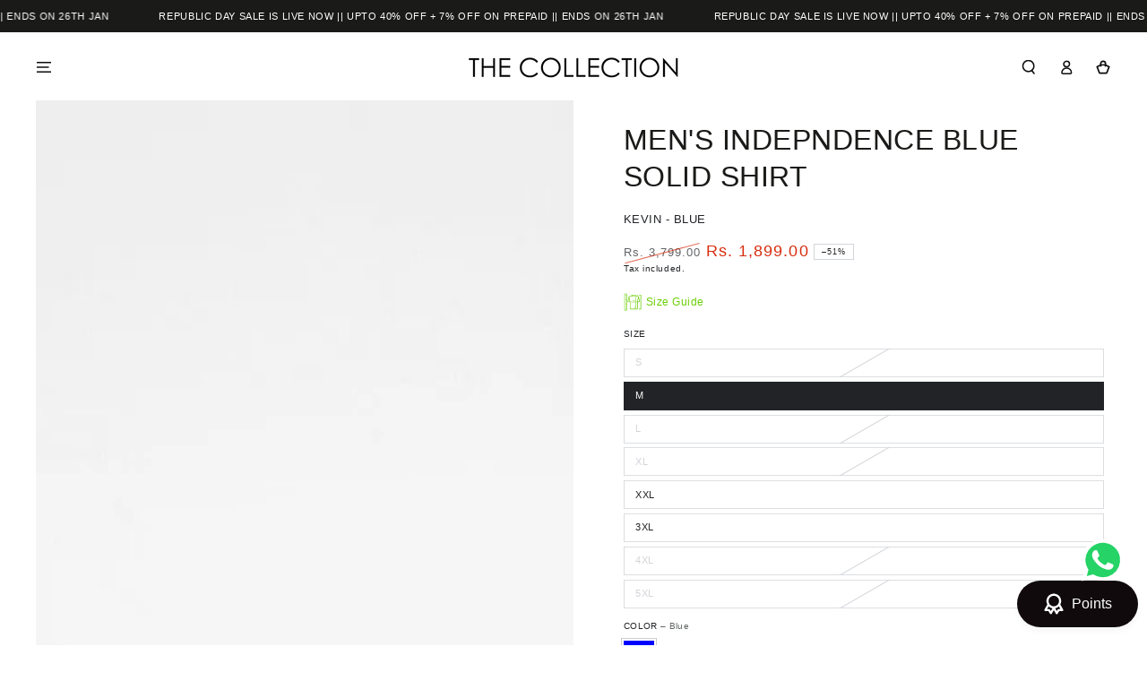

--- FILE ---
content_type: text/html; charset=utf-8
request_url: https://thecollectionindia.com/products/mens-indepndence-blue-solid-shirt
body_size: 42719
content:















<!doctype html>
<html class="no-js" lang="en">
  <head>   

    <!-- Google Tag Manager -->
<script>(function(w,d,s,l,i){w[l]=w[l]||[];w[l].push({'gtm.start':
new Date().getTime(),event:'gtm.js'});var f=d.getElementsByTagName(s)[0],
j=d.createElement(s),dl=l!='dataLayer'?'&l='+l:'';j.async=true;j.src=
'https://www.googletagmanager.com/gtm.js?id='+i+dl;f.parentNode.insertBefore(j,f);
})(window,document,'script','dataLayer','GTM-5PCPXQF5');</script>
<!-- End Google Tag Manager -->

    <script type="text/javascript">
    (function(c,l,a,r,i,t,y){
        c[a]=c[a]||function(){(c[a].q=c[a].q||[]).push(arguments)};
        t=l.createElement(r);t.async=1;t.src="https://www.clarity.ms/tag/"+i;
        y=l.getElementsByTagName(r)[0];y.parentNode.insertBefore(t,y);
    })(window, document, "clarity", "script", "sji550a4xw");
</script>

    <!-- Google tag (gtag.js) -->
<script async src="https://www.googletagmanager.com/gtag/js?id=G-8NNBLRKR9J"></script>
<script>
  window.dataLayer = window.dataLayer || [];
  function gtag(){dataLayer.push(arguments);}
  gtag('js', new Date());

  gtag('config', 'G-8NNBLRKR9J');
</script>
    
<!-- Meta Pixel Code -->
<script>
!function(f,b,e,v,n,t,s)
{if(f.fbq)return;n=f.fbq=function(){n.callMethod?
n.callMethod.apply(n,arguments):n.queue.push(arguments)};
if(!f._fbq)f._fbq=n;n.push=n;n.loaded=!0;n.version='2.0';
n.queue=[];t=b.createElement(e);t.async=!0;
t.src=v;s=b.getElementsByTagName(e)[0];
s.parentNode.insertBefore(t,s)}(window, document,'script',
'https://connect.facebook.net/en_US/fbevents.js');
fbq('init', '868164128225599');
fbq('track', 'PageView');
</script>
<noscript><img height="1" width="1" style="display:none"
src="https://www.facebook.com/tr?id=868164128225599&ev=PageView&noscript=1"
/></noscript>
<!-- End Meta Pixel Code -->
    
    <meta charset="utf-8">
    <meta http-equiv="X-UA-Compatible" content="IE=edge">
    <meta name="viewport" content="width=device-width,initial-scale=1">
    <meta name="theme-color" content="">
    <link rel="canonical" href="https://thecollectionindia.com/products/mens-indepndence-blue-solid-shirt">
    <link rel="preconnect" href="https://cdn.shopify.com" crossorigin><link rel="icon" type="image/png" href="//thecollectionindia.com/cdn/shop/files/favicon_tri.png?crop=center&height=32&v=1727875391&width=32"><title>
      Men&#39;s Indepndence Blue Solid Shirt
 &ndash; The Collection</title><meta name="description" content="The Collection Has Distinctive Design, Extreme Simplicity, Flawless Lines, Impeccable Tailoring And A Perfect Finish. From Classic Styles To Everyday Throw-ons And Ceremonial Fashion, The Fabric Selection Is Carefully Based Around Natural Fibres, Organic Blends And Rich Textures. Indian At Heart, Global In Appeal. Colo">

<meta property="og:site_name" content="The Collection">
<meta property="og:url" content="https://thecollectionindia.com/products/mens-indepndence-blue-solid-shirt">
<meta property="og:title" content="Men&#39;s Indepndence Blue Solid Shirt">
<meta property="og:type" content="product">
<meta property="og:description" content="The Collection Has Distinctive Design, Extreme Simplicity, Flawless Lines, Impeccable Tailoring And A Perfect Finish. From Classic Styles To Everyday Throw-ons And Ceremonial Fashion, The Fabric Selection Is Carefully Based Around Natural Fibres, Organic Blends And Rich Textures. Indian At Heart, Global In Appeal. Colo"><meta property="og:image" content="http://thecollectionindia.com/cdn/shop/products/8901256585699_0_ab46f557-5bd6-4547-afaf-b3a650372aff.jpg?v=1755075472">
  <meta property="og:image:secure_url" content="https://thecollectionindia.com/cdn/shop/products/8901256585699_0_ab46f557-5bd6-4547-afaf-b3a650372aff.jpg?v=1755075472">
  <meta property="og:image:width" content="1080">
  <meta property="og:image:height" content="1440"><meta property="og:price:amount" content="1,899.00">
  <meta property="og:price:currency" content="INR"><meta name="twitter:card" content="summary_large_image">
<meta name="twitter:title" content="Men&#39;s Indepndence Blue Solid Shirt">
<meta name="twitter:description" content="The Collection Has Distinctive Design, Extreme Simplicity, Flawless Lines, Impeccable Tailoring And A Perfect Finish. From Classic Styles To Everyday Throw-ons And Ceremonial Fashion, The Fabric Selection Is Carefully Based Around Natural Fibres, Organic Blends And Rich Textures. Indian At Heart, Global In Appeal. Colo">


    <script src="//thecollectionindia.com/cdn/shop/t/63/assets/vendor-v4.js" defer="defer"></script>
    <script src="//thecollectionindia.com/cdn/shop/t/63/assets/pubsub.js?v=104623417541739052901754902448" defer="defer"></script>
    <script src="//thecollectionindia.com/cdn/shop/t/63/assets/global.js?v=140560699383711648641754902448" defer="defer"></script>

    
  <script>window.performance && window.performance.mark && window.performance.mark('shopify.content_for_header.start');</script><meta name="google-site-verification" content="v361M7FnLtc6DgCNAnz1P_NfuWoALTSG4MarAXCxytc">
<meta id="shopify-digital-wallet" name="shopify-digital-wallet" content="/57249169523/digital_wallets/dialog">
<link rel="alternate" type="application/json+oembed" href="https://thecollectionindia.com/products/mens-indepndence-blue-solid-shirt.oembed">
<script async="async" src="/checkouts/internal/preloads.js?locale=en-IN"></script>
<script id="shopify-features" type="application/json">{"accessToken":"006133f168a09b4635e6bfea7672cfbd","betas":["rich-media-storefront-analytics"],"domain":"thecollectionindia.com","predictiveSearch":true,"shopId":57249169523,"locale":"en"}</script>
<script>var Shopify = Shopify || {};
Shopify.shop = "thecollectionindia.myshopify.com";
Shopify.locale = "en";
Shopify.currency = {"active":"INR","rate":"1.0"};
Shopify.country = "IN";
Shopify.theme = {"name":"Backup of old website Be Yours","id":138996613235,"schema_name":"Be Yours","schema_version":"7.2.1","theme_store_id":1399,"role":"main"};
Shopify.theme.handle = "null";
Shopify.theme.style = {"id":null,"handle":null};
Shopify.cdnHost = "thecollectionindia.com/cdn";
Shopify.routes = Shopify.routes || {};
Shopify.routes.root = "/";</script>
<script type="module">!function(o){(o.Shopify=o.Shopify||{}).modules=!0}(window);</script>
<script>!function(o){function n(){var o=[];function n(){o.push(Array.prototype.slice.apply(arguments))}return n.q=o,n}var t=o.Shopify=o.Shopify||{};t.loadFeatures=n(),t.autoloadFeatures=n()}(window);</script>
<script id="shop-js-analytics" type="application/json">{"pageType":"product"}</script>
<script defer="defer" async type="module" src="//thecollectionindia.com/cdn/shopifycloud/shop-js/modules/v2/client.init-shop-cart-sync_BT-GjEfc.en.esm.js"></script>
<script defer="defer" async type="module" src="//thecollectionindia.com/cdn/shopifycloud/shop-js/modules/v2/chunk.common_D58fp_Oc.esm.js"></script>
<script defer="defer" async type="module" src="//thecollectionindia.com/cdn/shopifycloud/shop-js/modules/v2/chunk.modal_xMitdFEc.esm.js"></script>
<script type="module">
  await import("//thecollectionindia.com/cdn/shopifycloud/shop-js/modules/v2/client.init-shop-cart-sync_BT-GjEfc.en.esm.js");
await import("//thecollectionindia.com/cdn/shopifycloud/shop-js/modules/v2/chunk.common_D58fp_Oc.esm.js");
await import("//thecollectionindia.com/cdn/shopifycloud/shop-js/modules/v2/chunk.modal_xMitdFEc.esm.js");

  window.Shopify.SignInWithShop?.initShopCartSync?.({"fedCMEnabled":true,"windoidEnabled":true});

</script>
<script>(function() {
  var isLoaded = false;
  function asyncLoad() {
    if (isLoaded) return;
    isLoaded = true;
    var urls = ["https:\/\/app.adoric-om.com\/adoric.js?key=ad81bb983ff66bbbd6ae0b96a9c5027c\u0026shop=thecollectionindia.myshopify.com","https:\/\/cdn.shopify.com\/s\/files\/1\/0572\/4916\/9523\/t\/15\/assets\/booster_eu_cookie_57249169523.js?v=1701439596\u0026shop=thecollectionindia.myshopify.com","https:\/\/app.adoric-om.com\/adoric.js?key=ad81bb983ff66bbbd6ae0b96a9c5027c\u0026shop=thecollectionindia.myshopify.com","https:\/\/app.adoric-om.com\/adoric.js?key=ad81bb983ff66bbbd6ae0b96a9c5027c\u0026shop=thecollectionindia.myshopify.com","https:\/\/convert.shipway.com\/dashboard\/js\/shpwidget.js?shop=thecollectionindia.myshopify.com","https:\/\/sr-cdn.shiprocket.in\/sr-promise\/static\/uc.js?channel_id=4\u0026sr_company_id=3297926\u0026shop=thecollectionindia.myshopify.com","https:\/\/na.shgcdn3.com\/pixel-collector.js?shop=thecollectionindia.myshopify.com"];
    for (var i = 0; i < urls.length; i++) {
      var s = document.createElement('script');
      s.type = 'text/javascript';
      s.async = true;
      s.src = urls[i];
      var x = document.getElementsByTagName('script')[0];
      x.parentNode.insertBefore(s, x);
    }
  };
  if(window.attachEvent) {
    window.attachEvent('onload', asyncLoad);
  } else {
    window.addEventListener('load', asyncLoad, false);
  }
})();</script>
<script id="__st">var __st={"a":57249169523,"offset":19800,"reqid":"e726840d-85d7-4e03-97c5-738347b3d321-1769050325","pageurl":"thecollectionindia.com\/products\/mens-indepndence-blue-solid-shirt","u":"e4c9be22a430","p":"product","rtyp":"product","rid":7309788446835};</script>
<script>window.ShopifyPaypalV4VisibilityTracking = true;</script>
<script id="form-persister">!function(){'use strict';const t='contact',e='new_comment',n=[[t,t],['blogs',e],['comments',e],[t,'customer']],o='password',r='form_key',c=['recaptcha-v3-token','g-recaptcha-response','h-captcha-response',o],s=()=>{try{return window.sessionStorage}catch{return}},i='__shopify_v',u=t=>t.elements[r],a=function(){const t=[...n].map((([t,e])=>`form[action*='/${t}']:not([data-nocaptcha='true']) input[name='form_type'][value='${e}']`)).join(',');var e;return e=t,()=>e?[...document.querySelectorAll(e)].map((t=>t.form)):[]}();function m(t){const e=u(t);a().includes(t)&&(!e||!e.value)&&function(t){try{if(!s())return;!function(t){const e=s();if(!e)return;const n=u(t);if(!n)return;const o=n.value;o&&e.removeItem(o)}(t);const e=Array.from(Array(32),(()=>Math.random().toString(36)[2])).join('');!function(t,e){u(t)||t.append(Object.assign(document.createElement('input'),{type:'hidden',name:r})),t.elements[r].value=e}(t,e),function(t,e){const n=s();if(!n)return;const r=[...t.querySelectorAll(`input[type='${o}']`)].map((({name:t})=>t)),u=[...c,...r],a={};for(const[o,c]of new FormData(t).entries())u.includes(o)||(a[o]=c);n.setItem(e,JSON.stringify({[i]:1,action:t.action,data:a}))}(t,e)}catch(e){console.error('failed to persist form',e)}}(t)}const f=t=>{if('true'===t.dataset.persistBound)return;const e=function(t,e){const n=function(t){return'function'==typeof t.submit?t.submit:HTMLFormElement.prototype.submit}(t).bind(t);return function(){let t;return()=>{t||(t=!0,(()=>{try{e(),n()}catch(t){(t=>{console.error('form submit failed',t)})(t)}})(),setTimeout((()=>t=!1),250))}}()}(t,(()=>{m(t)}));!function(t,e){if('function'==typeof t.submit&&'function'==typeof e)try{t.submit=e}catch{}}(t,e),t.addEventListener('submit',(t=>{t.preventDefault(),e()})),t.dataset.persistBound='true'};!function(){function t(t){const e=(t=>{const e=t.target;return e instanceof HTMLFormElement?e:e&&e.form})(t);e&&m(e)}document.addEventListener('submit',t),document.addEventListener('DOMContentLoaded',(()=>{const e=a();for(const t of e)f(t);var n;n=document.body,new window.MutationObserver((t=>{for(const e of t)if('childList'===e.type&&e.addedNodes.length)for(const t of e.addedNodes)1===t.nodeType&&'FORM'===t.tagName&&a().includes(t)&&f(t)})).observe(n,{childList:!0,subtree:!0,attributes:!1}),document.removeEventListener('submit',t)}))}()}();</script>
<script integrity="sha256-4kQ18oKyAcykRKYeNunJcIwy7WH5gtpwJnB7kiuLZ1E=" data-source-attribution="shopify.loadfeatures" defer="defer" src="//thecollectionindia.com/cdn/shopifycloud/storefront/assets/storefront/load_feature-a0a9edcb.js" crossorigin="anonymous"></script>
<script data-source-attribution="shopify.dynamic_checkout.dynamic.init">var Shopify=Shopify||{};Shopify.PaymentButton=Shopify.PaymentButton||{isStorefrontPortableWallets:!0,init:function(){window.Shopify.PaymentButton.init=function(){};var t=document.createElement("script");t.src="https://thecollectionindia.com/cdn/shopifycloud/portable-wallets/latest/portable-wallets.en.js",t.type="module",document.head.appendChild(t)}};
</script>
<script data-source-attribution="shopify.dynamic_checkout.buyer_consent">
  function portableWalletsHideBuyerConsent(e){var t=document.getElementById("shopify-buyer-consent"),n=document.getElementById("shopify-subscription-policy-button");t&&n&&(t.classList.add("hidden"),t.setAttribute("aria-hidden","true"),n.removeEventListener("click",e))}function portableWalletsShowBuyerConsent(e){var t=document.getElementById("shopify-buyer-consent"),n=document.getElementById("shopify-subscription-policy-button");t&&n&&(t.classList.remove("hidden"),t.removeAttribute("aria-hidden"),n.addEventListener("click",e))}window.Shopify?.PaymentButton&&(window.Shopify.PaymentButton.hideBuyerConsent=portableWalletsHideBuyerConsent,window.Shopify.PaymentButton.showBuyerConsent=portableWalletsShowBuyerConsent);
</script>
<script>
  function portableWalletsCleanup(e){e&&e.src&&console.error("Failed to load portable wallets script "+e.src);var t=document.querySelectorAll("shopify-accelerated-checkout .shopify-payment-button__skeleton, shopify-accelerated-checkout-cart .wallet-cart-button__skeleton"),e=document.getElementById("shopify-buyer-consent");for(let e=0;e<t.length;e++)t[e].remove();e&&e.remove()}function portableWalletsNotLoadedAsModule(e){e instanceof ErrorEvent&&"string"==typeof e.message&&e.message.includes("import.meta")&&"string"==typeof e.filename&&e.filename.includes("portable-wallets")&&(window.removeEventListener("error",portableWalletsNotLoadedAsModule),window.Shopify.PaymentButton.failedToLoad=e,"loading"===document.readyState?document.addEventListener("DOMContentLoaded",window.Shopify.PaymentButton.init):window.Shopify.PaymentButton.init())}window.addEventListener("error",portableWalletsNotLoadedAsModule);
</script>

<script type="module" src="https://thecollectionindia.com/cdn/shopifycloud/portable-wallets/latest/portable-wallets.en.js" onError="portableWalletsCleanup(this)" crossorigin="anonymous"></script>
<script nomodule>
  document.addEventListener("DOMContentLoaded", portableWalletsCleanup);
</script>

<link id="shopify-accelerated-checkout-styles" rel="stylesheet" media="screen" href="https://thecollectionindia.com/cdn/shopifycloud/portable-wallets/latest/accelerated-checkout-backwards-compat.css" crossorigin="anonymous">
<style id="shopify-accelerated-checkout-cart">
        #shopify-buyer-consent {
  margin-top: 1em;
  display: inline-block;
  width: 100%;
}

#shopify-buyer-consent.hidden {
  display: none;
}

#shopify-subscription-policy-button {
  background: none;
  border: none;
  padding: 0;
  text-decoration: underline;
  font-size: inherit;
  cursor: pointer;
}

#shopify-subscription-policy-button::before {
  box-shadow: none;
}

      </style>
<script id="sections-script" data-sections="header" defer="defer" src="//thecollectionindia.com/cdn/shop/t/63/compiled_assets/scripts.js?v=24832"></script>
<script>window.performance && window.performance.mark && window.performance.mark('shopify.content_for_header.end');</script>
  





  <script type="text/javascript">
    
      window.__shgMoneyFormat = window.__shgMoneyFormat || {"INR":{"currency":"INR","currency_symbol":"Rs.","currency_symbol_location":"left","decimal_places":2,"decimal_separator":".","thousands_separator":","}};
    
    window.__shgCurrentCurrencyCode = window.__shgCurrentCurrencyCode || {
      currency: "INR",
      currency_symbol: "₹",
      decimal_separator: ".",
      thousands_separator: ",",
      decimal_places: 2,
      currency_symbol_location: "left"
    };
  </script>



<style data-shopify>
  
  
  
  
  

  :root {
    --font-body-family: Helvetica, Arial, sans-serif;
    --font-body-style: normal;
    --font-body-weight: 400;

    --font-heading-family: Helvetica, Arial, sans-serif;
    --font-heading-style: normal;
    --font-heading-weight: 400;

    --font-body-scale: 0.8;
    --font-heading-scale: 1.0;

    --font-navigation-family: var(--font-body-family);
    --font-navigation-size: 10px;
    --font-navigation-weight: var(--font-body-weight);
    --font-button-family: var(--font-body-family);
    --font-button-size: 10px;
    --font-button-baseline: 0rem;
    --font-price-family: var(--font-body-family);
    --font-price-scale: var(--font-body-scale);

    --color-base-text: 33, 35, 38;
    --color-base-background: 255, 255, 255;
    --color-base-solid-button-labels: 255, 255, 255;
    --color-base-outline-button-labels: 26, 27, 24;
    --color-base-accent: 26, 27, 24;
    --color-base-heading: 26, 27, 24;
    --color-base-border: 210, 213, 217;
    --color-placeholder: 255, 255, 255;
    --color-overlay: 33, 35, 38;
    --color-keyboard-focus: 135, 173, 245;
    --color-shadow: 168, 232, 226;
    --shadow-opacity: 1;

    --color-background-dark: 235, 235, 235;
    --color-price: #1a1b18;
    --color-sale-price: #d72c0d;
    --color-sale-badge-background: #d72c0d;
    --color-reviews: #ffb503;
    --color-critical: #d72c0d;
    --color-success: #008060;
    --color-highlight: 187, 255, 0;

    --payment-terms-background-color: #ffffff;
    --page-width: 160rem;
    --page-width-margin: 0rem;

    --card-color-scheme: var(--color-placeholder);
    --card-text-alignment: center;
    --card-flex-alignment: center;
    --card-image-padding: 0px;
    --card-border-width: 0px;
    --card-radius: 0px;
    --card-shadow-horizontal-offset: 0px;
    --card-shadow-vertical-offset: 0px;
    
    --button-radius: 0px;
    --button-border-width: 1px;
    --button-shadow-horizontal-offset: 0px;
    --button-shadow-vertical-offset: 0px;

    --spacing-sections-desktop: 0px;
    --spacing-sections-mobile: 0px;

    --gradient-free-ship-progress: linear-gradient(325deg,#F9423A 0,#F1E04D 100%);
    --gradient-free-ship-complete: linear-gradient(325deg, #049cff 0, #35ee7a 100%);
  }

  *,
  *::before,
  *::after {
    box-sizing: inherit;
  }

  html {
    box-sizing: border-box;
    font-size: calc(var(--font-body-scale) * 62.5%);
    height: 100%;
  }

  body {
    min-height: 100%;
    margin: 0;
    font-size: 1.5rem;
    letter-spacing: 0.06rem;
    line-height: calc(1 + 0.8 / var(--font-body-scale));
    font-family: var(--font-body-family);
    font-style: var(--font-body-style);
    font-weight: var(--font-body-weight);
  }

  @media screen and (min-width: 750px) {
    body {
      font-size: 1.6rem;
    }
  }</style><svg viewBox="0 0 122 53" fill="none" style="display:none;"><defs><path id="hlCircle" d="M119.429 6.64904C100.715 1.62868 55.3088 -4.62247 23.3966 10.5358C-8.5157 25.694 0.331084 39.5052 9.60732 45.0305C18.8835 50.5558 53.0434 57.468 96.7751 45.0305C111.541 40.8309 135.673 24.379 109.087 13.4508C105.147 11.8313 93.2293 8.5924 77.0761 8.5924" stroke="currentColor" stroke-linecap="round" stroke-linejoin="round"></path></defs></svg><link href="//thecollectionindia.com/cdn/shop/t/63/assets/base.css?v=45318857162980438531754902448" rel="stylesheet" type="text/css" media="all" /><link rel="stylesheet" href="//thecollectionindia.com/cdn/shop/t/63/assets/apps.css?v=58555770612562691921754902448" media="print" fetchpriority="low" onload="this.media='all'"><link rel="stylesheet" href="//thecollectionindia.com/cdn/shop/t/63/assets/component-predictive-search.css?v=94320327991181004901754902448" media="print" onload="this.media='all'"><link rel="stylesheet" href="//thecollectionindia.com/cdn/shop/t/63/assets/component-color-swatches.css?v=9330494655392753921754902448" media="print" onload="this.media='all'"><script>
  document.documentElement.classList.replace('no-js', 'js');

  window.theme = window.theme || {};

  theme.routes = {
    root_url: '/',
    cart_url: '/cart',
    cart_add_url: '/cart/add',
    cart_change_url: '/cart/change',
    cart_update_url: '/cart/update',
    search_url: '/search',
    predictive_search_url: '/search/suggest'
  };

  theme.cartStrings = {
    error: `There was an error while updating your cart. Please try again.`,
    quantityError: `You can only add [quantity] of this item to your cart.`
  };

  theme.variantStrings = {
    addToCart: `Add to cart`,
    soldOut: `Sold out`,
    unavailable: `Unavailable`,
    preOrder: `Pre-order`
  };

  theme.accessibilityStrings = {
    imageAvailable: `Image [index] is now available in gallery view`,
    shareSuccess: `Link copied to clipboard!`
  }

  theme.dateStrings = {
    d: `D`,
    day: `Day`,
    days: `Days`,
    hour: `Hour`,
    hours: `Hours`,
    minute: `Min`,
    minutes: `Mins`,
    second: `Sec`,
    seconds: `Secs`
  };theme.shopSettings = {
    moneyFormat: "Rs. {{amount}}",
    isoCode: "INR",
    cartDrawer: true,
    currencyCode: true,
    giftwrapRate: 'product'
  };

  theme.settings = {
    themeName: 'Be Yours',
    themeVersion: '7.2.1',
    agencyId: ''
  };
</script>
<script type="application/javascript">
checkoutBuyer = "https://fastrr-boost-ui.pickrr.com/";
</script>
<input type="hidden" value="thecollectionindia.com" id="sellerDomain"/>
<link rel="stylesheet" href="https://fastrr-boost-ui.pickrr.com/assets/styles/shopify.css">
<script src="https://fastrr-boost-ui.pickrr.com/assets/js/channels/shopify.js" defer></script>
<input type="hidden" value="rz" id="template"/>
<style>
.sr-headless-checkout{
     font-family: inherit;
     font-size: 13px;
     font-weight: 400;
     letter-spacing: 1px;
     border-radius:4px;
     height: 50px;
     background-color:rgb(26, 27, 24);
}
  .shiprocket-headless{
    width:100%;
  }

  .button-container
    {
    flex-direction: column;
}

  
 
  
</style>
  
  

<script type="text/javascript">
  
    window.SHG_CUSTOMER = null;
  
</script>







  

    <!-- Google tag (gtag.js) -->
    <!--
<script async src="https://www.googletagmanager.com/gtag/js?id=AW-11149586762">
</script>
<script>
  window.dataLayer = window.dataLayer || [];
  function gtag(){dataLayer.push(arguments);}
  gtag('js', new Date());

  gtag('config', 'AW-11149586762');
</script> -->
    


  <!-- Google Analytics 4 -->
<script async src="https://www.googletagmanager.com/gtag/js?id=G-T98SPSQKLL"></script>
<script>
  window.dataLayer = window.dataLayer || [];
  function gtag(){dataLayer.push(arguments);}
  gtag('js', new Date());
  gtag('config', 'G-T98SPSQKLL');
</script>


<!-- BEGIN app block: shopify://apps/pagefly-page-builder/blocks/app-embed/83e179f7-59a0-4589-8c66-c0dddf959200 -->

<!-- BEGIN app snippet: pagefly-cro-ab-testing-main -->







<script>
  ;(function () {
    const url = new URL(window.location)
    const viewParam = url.searchParams.get('view')
    if (viewParam && viewParam.includes('variant-pf-')) {
      url.searchParams.set('pf_v', viewParam)
      url.searchParams.delete('view')
      window.history.replaceState({}, '', url)
    }
  })()
</script>



<script type='module'>
  
  window.PAGEFLY_CRO = window.PAGEFLY_CRO || {}

  window.PAGEFLY_CRO['data_debug'] = {
    original_template_suffix: "all_products",
    allow_ab_test: false,
    ab_test_start_time: 0,
    ab_test_end_time: 0,
    today_date_time: 1769050326000,
  }
  window.PAGEFLY_CRO['GA4'] = { enabled: false}
</script>

<!-- END app snippet -->








  <script src='https://cdn.shopify.com/extensions/019bb4f9-aed6-78a3-be91-e9d44663e6bf/pagefly-page-builder-215/assets/pagefly-helper.js' defer='defer'></script>

  <script src='https://cdn.shopify.com/extensions/019bb4f9-aed6-78a3-be91-e9d44663e6bf/pagefly-page-builder-215/assets/pagefly-general-helper.js' defer='defer'></script>

  <script src='https://cdn.shopify.com/extensions/019bb4f9-aed6-78a3-be91-e9d44663e6bf/pagefly-page-builder-215/assets/pagefly-snap-slider.js' defer='defer'></script>

  <script src='https://cdn.shopify.com/extensions/019bb4f9-aed6-78a3-be91-e9d44663e6bf/pagefly-page-builder-215/assets/pagefly-slideshow-v3.js' defer='defer'></script>

  <script src='https://cdn.shopify.com/extensions/019bb4f9-aed6-78a3-be91-e9d44663e6bf/pagefly-page-builder-215/assets/pagefly-slideshow-v4.js' defer='defer'></script>

  <script src='https://cdn.shopify.com/extensions/019bb4f9-aed6-78a3-be91-e9d44663e6bf/pagefly-page-builder-215/assets/pagefly-glider.js' defer='defer'></script>

  <script src='https://cdn.shopify.com/extensions/019bb4f9-aed6-78a3-be91-e9d44663e6bf/pagefly-page-builder-215/assets/pagefly-slideshow-v1-v2.js' defer='defer'></script>

  <script src='https://cdn.shopify.com/extensions/019bb4f9-aed6-78a3-be91-e9d44663e6bf/pagefly-page-builder-215/assets/pagefly-product-media.js' defer='defer'></script>

  <script src='https://cdn.shopify.com/extensions/019bb4f9-aed6-78a3-be91-e9d44663e6bf/pagefly-page-builder-215/assets/pagefly-product.js' defer='defer'></script>


<script id='pagefly-helper-data' type='application/json'>
  {
    "page_optimization": {
      "assets_prefetching": false
    },
    "elements_asset_mapper": {
      "Accordion": "https://cdn.shopify.com/extensions/019bb4f9-aed6-78a3-be91-e9d44663e6bf/pagefly-page-builder-215/assets/pagefly-accordion.js",
      "Accordion3": "https://cdn.shopify.com/extensions/019bb4f9-aed6-78a3-be91-e9d44663e6bf/pagefly-page-builder-215/assets/pagefly-accordion3.js",
      "CountDown": "https://cdn.shopify.com/extensions/019bb4f9-aed6-78a3-be91-e9d44663e6bf/pagefly-page-builder-215/assets/pagefly-countdown.js",
      "GMap1": "https://cdn.shopify.com/extensions/019bb4f9-aed6-78a3-be91-e9d44663e6bf/pagefly-page-builder-215/assets/pagefly-gmap.js",
      "GMap2": "https://cdn.shopify.com/extensions/019bb4f9-aed6-78a3-be91-e9d44663e6bf/pagefly-page-builder-215/assets/pagefly-gmap.js",
      "GMapBasicV2": "https://cdn.shopify.com/extensions/019bb4f9-aed6-78a3-be91-e9d44663e6bf/pagefly-page-builder-215/assets/pagefly-gmap.js",
      "GMapAdvancedV2": "https://cdn.shopify.com/extensions/019bb4f9-aed6-78a3-be91-e9d44663e6bf/pagefly-page-builder-215/assets/pagefly-gmap.js",
      "HTML.Video": "https://cdn.shopify.com/extensions/019bb4f9-aed6-78a3-be91-e9d44663e6bf/pagefly-page-builder-215/assets/pagefly-htmlvideo.js",
      "HTML.Video2": "https://cdn.shopify.com/extensions/019bb4f9-aed6-78a3-be91-e9d44663e6bf/pagefly-page-builder-215/assets/pagefly-htmlvideo2.js",
      "HTML.Video3": "https://cdn.shopify.com/extensions/019bb4f9-aed6-78a3-be91-e9d44663e6bf/pagefly-page-builder-215/assets/pagefly-htmlvideo2.js",
      "BackgroundVideo": "https://cdn.shopify.com/extensions/019bb4f9-aed6-78a3-be91-e9d44663e6bf/pagefly-page-builder-215/assets/pagefly-htmlvideo2.js",
      "Instagram": "https://cdn.shopify.com/extensions/019bb4f9-aed6-78a3-be91-e9d44663e6bf/pagefly-page-builder-215/assets/pagefly-instagram.js",
      "Instagram2": "https://cdn.shopify.com/extensions/019bb4f9-aed6-78a3-be91-e9d44663e6bf/pagefly-page-builder-215/assets/pagefly-instagram.js",
      "Insta3": "https://cdn.shopify.com/extensions/019bb4f9-aed6-78a3-be91-e9d44663e6bf/pagefly-page-builder-215/assets/pagefly-instagram3.js",
      "Tabs": "https://cdn.shopify.com/extensions/019bb4f9-aed6-78a3-be91-e9d44663e6bf/pagefly-page-builder-215/assets/pagefly-tab.js",
      "Tabs3": "https://cdn.shopify.com/extensions/019bb4f9-aed6-78a3-be91-e9d44663e6bf/pagefly-page-builder-215/assets/pagefly-tab3.js",
      "ProductBox": "https://cdn.shopify.com/extensions/019bb4f9-aed6-78a3-be91-e9d44663e6bf/pagefly-page-builder-215/assets/pagefly-cart.js",
      "FBPageBox2": "https://cdn.shopify.com/extensions/019bb4f9-aed6-78a3-be91-e9d44663e6bf/pagefly-page-builder-215/assets/pagefly-facebook.js",
      "FBLikeButton2": "https://cdn.shopify.com/extensions/019bb4f9-aed6-78a3-be91-e9d44663e6bf/pagefly-page-builder-215/assets/pagefly-facebook.js",
      "TwitterFeed2": "https://cdn.shopify.com/extensions/019bb4f9-aed6-78a3-be91-e9d44663e6bf/pagefly-page-builder-215/assets/pagefly-twitter.js",
      "Paragraph4": "https://cdn.shopify.com/extensions/019bb4f9-aed6-78a3-be91-e9d44663e6bf/pagefly-page-builder-215/assets/pagefly-paragraph4.js",

      "AliReviews": "https://cdn.shopify.com/extensions/019bb4f9-aed6-78a3-be91-e9d44663e6bf/pagefly-page-builder-215/assets/pagefly-3rd-elements.js",
      "BackInStock": "https://cdn.shopify.com/extensions/019bb4f9-aed6-78a3-be91-e9d44663e6bf/pagefly-page-builder-215/assets/pagefly-3rd-elements.js",
      "GloboBackInStock": "https://cdn.shopify.com/extensions/019bb4f9-aed6-78a3-be91-e9d44663e6bf/pagefly-page-builder-215/assets/pagefly-3rd-elements.js",
      "GrowaveWishlist": "https://cdn.shopify.com/extensions/019bb4f9-aed6-78a3-be91-e9d44663e6bf/pagefly-page-builder-215/assets/pagefly-3rd-elements.js",
      "InfiniteOptionsShopPad": "https://cdn.shopify.com/extensions/019bb4f9-aed6-78a3-be91-e9d44663e6bf/pagefly-page-builder-215/assets/pagefly-3rd-elements.js",
      "InkybayProductPersonalizer": "https://cdn.shopify.com/extensions/019bb4f9-aed6-78a3-be91-e9d44663e6bf/pagefly-page-builder-215/assets/pagefly-3rd-elements.js",
      "LimeSpot": "https://cdn.shopify.com/extensions/019bb4f9-aed6-78a3-be91-e9d44663e6bf/pagefly-page-builder-215/assets/pagefly-3rd-elements.js",
      "Loox": "https://cdn.shopify.com/extensions/019bb4f9-aed6-78a3-be91-e9d44663e6bf/pagefly-page-builder-215/assets/pagefly-3rd-elements.js",
      "Opinew": "https://cdn.shopify.com/extensions/019bb4f9-aed6-78a3-be91-e9d44663e6bf/pagefly-page-builder-215/assets/pagefly-3rd-elements.js",
      "Powr": "https://cdn.shopify.com/extensions/019bb4f9-aed6-78a3-be91-e9d44663e6bf/pagefly-page-builder-215/assets/pagefly-3rd-elements.js",
      "ProductReviews": "https://cdn.shopify.com/extensions/019bb4f9-aed6-78a3-be91-e9d44663e6bf/pagefly-page-builder-215/assets/pagefly-3rd-elements.js",
      "PushOwl": "https://cdn.shopify.com/extensions/019bb4f9-aed6-78a3-be91-e9d44663e6bf/pagefly-page-builder-215/assets/pagefly-3rd-elements.js",
      "ReCharge": "https://cdn.shopify.com/extensions/019bb4f9-aed6-78a3-be91-e9d44663e6bf/pagefly-page-builder-215/assets/pagefly-3rd-elements.js",
      "Rivyo": "https://cdn.shopify.com/extensions/019bb4f9-aed6-78a3-be91-e9d44663e6bf/pagefly-page-builder-215/assets/pagefly-3rd-elements.js",
      "TrackingMore": "https://cdn.shopify.com/extensions/019bb4f9-aed6-78a3-be91-e9d44663e6bf/pagefly-page-builder-215/assets/pagefly-3rd-elements.js",
      "Vitals": "https://cdn.shopify.com/extensions/019bb4f9-aed6-78a3-be91-e9d44663e6bf/pagefly-page-builder-215/assets/pagefly-3rd-elements.js",
      "Wiser": "https://cdn.shopify.com/extensions/019bb4f9-aed6-78a3-be91-e9d44663e6bf/pagefly-page-builder-215/assets/pagefly-3rd-elements.js"
    },
    "custom_elements_mapper": {
      "pf-click-action-element": "https://cdn.shopify.com/extensions/019bb4f9-aed6-78a3-be91-e9d44663e6bf/pagefly-page-builder-215/assets/pagefly-click-action-element.js",
      "pf-dialog-element": "https://cdn.shopify.com/extensions/019bb4f9-aed6-78a3-be91-e9d44663e6bf/pagefly-page-builder-215/assets/pagefly-dialog-element.js"
    }
  }
</script>


<!-- END app block --><link href="https://monorail-edge.shopifysvc.com" rel="dns-prefetch">
<script>(function(){if ("sendBeacon" in navigator && "performance" in window) {try {var session_token_from_headers = performance.getEntriesByType('navigation')[0].serverTiming.find(x => x.name == '_s').description;} catch {var session_token_from_headers = undefined;}var session_cookie_matches = document.cookie.match(/_shopify_s=([^;]*)/);var session_token_from_cookie = session_cookie_matches && session_cookie_matches.length === 2 ? session_cookie_matches[1] : "";var session_token = session_token_from_headers || session_token_from_cookie || "";function handle_abandonment_event(e) {var entries = performance.getEntries().filter(function(entry) {return /monorail-edge.shopifysvc.com/.test(entry.name);});if (!window.abandonment_tracked && entries.length === 0) {window.abandonment_tracked = true;var currentMs = Date.now();var navigation_start = performance.timing.navigationStart;var payload = {shop_id: 57249169523,url: window.location.href,navigation_start,duration: currentMs - navigation_start,session_token,page_type: "product"};window.navigator.sendBeacon("https://monorail-edge.shopifysvc.com/v1/produce", JSON.stringify({schema_id: "online_store_buyer_site_abandonment/1.1",payload: payload,metadata: {event_created_at_ms: currentMs,event_sent_at_ms: currentMs}}));}}window.addEventListener('pagehide', handle_abandonment_event);}}());</script>
<script id="web-pixels-manager-setup">(function e(e,d,r,n,o){if(void 0===o&&(o={}),!Boolean(null===(a=null===(i=window.Shopify)||void 0===i?void 0:i.analytics)||void 0===a?void 0:a.replayQueue)){var i,a;window.Shopify=window.Shopify||{};var t=window.Shopify;t.analytics=t.analytics||{};var s=t.analytics;s.replayQueue=[],s.publish=function(e,d,r){return s.replayQueue.push([e,d,r]),!0};try{self.performance.mark("wpm:start")}catch(e){}var l=function(){var e={modern:/Edge?\/(1{2}[4-9]|1[2-9]\d|[2-9]\d{2}|\d{4,})\.\d+(\.\d+|)|Firefox\/(1{2}[4-9]|1[2-9]\d|[2-9]\d{2}|\d{4,})\.\d+(\.\d+|)|Chrom(ium|e)\/(9{2}|\d{3,})\.\d+(\.\d+|)|(Maci|X1{2}).+ Version\/(15\.\d+|(1[6-9]|[2-9]\d|\d{3,})\.\d+)([,.]\d+|)( \(\w+\)|)( Mobile\/\w+|) Safari\/|Chrome.+OPR\/(9{2}|\d{3,})\.\d+\.\d+|(CPU[ +]OS|iPhone[ +]OS|CPU[ +]iPhone|CPU IPhone OS|CPU iPad OS)[ +]+(15[._]\d+|(1[6-9]|[2-9]\d|\d{3,})[._]\d+)([._]\d+|)|Android:?[ /-](13[3-9]|1[4-9]\d|[2-9]\d{2}|\d{4,})(\.\d+|)(\.\d+|)|Android.+Firefox\/(13[5-9]|1[4-9]\d|[2-9]\d{2}|\d{4,})\.\d+(\.\d+|)|Android.+Chrom(ium|e)\/(13[3-9]|1[4-9]\d|[2-9]\d{2}|\d{4,})\.\d+(\.\d+|)|SamsungBrowser\/([2-9]\d|\d{3,})\.\d+/,legacy:/Edge?\/(1[6-9]|[2-9]\d|\d{3,})\.\d+(\.\d+|)|Firefox\/(5[4-9]|[6-9]\d|\d{3,})\.\d+(\.\d+|)|Chrom(ium|e)\/(5[1-9]|[6-9]\d|\d{3,})\.\d+(\.\d+|)([\d.]+$|.*Safari\/(?![\d.]+ Edge\/[\d.]+$))|(Maci|X1{2}).+ Version\/(10\.\d+|(1[1-9]|[2-9]\d|\d{3,})\.\d+)([,.]\d+|)( \(\w+\)|)( Mobile\/\w+|) Safari\/|Chrome.+OPR\/(3[89]|[4-9]\d|\d{3,})\.\d+\.\d+|(CPU[ +]OS|iPhone[ +]OS|CPU[ +]iPhone|CPU IPhone OS|CPU iPad OS)[ +]+(10[._]\d+|(1[1-9]|[2-9]\d|\d{3,})[._]\d+)([._]\d+|)|Android:?[ /-](13[3-9]|1[4-9]\d|[2-9]\d{2}|\d{4,})(\.\d+|)(\.\d+|)|Mobile Safari.+OPR\/([89]\d|\d{3,})\.\d+\.\d+|Android.+Firefox\/(13[5-9]|1[4-9]\d|[2-9]\d{2}|\d{4,})\.\d+(\.\d+|)|Android.+Chrom(ium|e)\/(13[3-9]|1[4-9]\d|[2-9]\d{2}|\d{4,})\.\d+(\.\d+|)|Android.+(UC? ?Browser|UCWEB|U3)[ /]?(15\.([5-9]|\d{2,})|(1[6-9]|[2-9]\d|\d{3,})\.\d+)\.\d+|SamsungBrowser\/(5\.\d+|([6-9]|\d{2,})\.\d+)|Android.+MQ{2}Browser\/(14(\.(9|\d{2,})|)|(1[5-9]|[2-9]\d|\d{3,})(\.\d+|))(\.\d+|)|K[Aa][Ii]OS\/(3\.\d+|([4-9]|\d{2,})\.\d+)(\.\d+|)/},d=e.modern,r=e.legacy,n=navigator.userAgent;return n.match(d)?"modern":n.match(r)?"legacy":"unknown"}(),u="modern"===l?"modern":"legacy",c=(null!=n?n:{modern:"",legacy:""})[u],f=function(e){return[e.baseUrl,"/wpm","/b",e.hashVersion,"modern"===e.buildTarget?"m":"l",".js"].join("")}({baseUrl:d,hashVersion:r,buildTarget:u}),m=function(e){var d=e.version,r=e.bundleTarget,n=e.surface,o=e.pageUrl,i=e.monorailEndpoint;return{emit:function(e){var a=e.status,t=e.errorMsg,s=(new Date).getTime(),l=JSON.stringify({metadata:{event_sent_at_ms:s},events:[{schema_id:"web_pixels_manager_load/3.1",payload:{version:d,bundle_target:r,page_url:o,status:a,surface:n,error_msg:t},metadata:{event_created_at_ms:s}}]});if(!i)return console&&console.warn&&console.warn("[Web Pixels Manager] No Monorail endpoint provided, skipping logging."),!1;try{return self.navigator.sendBeacon.bind(self.navigator)(i,l)}catch(e){}var u=new XMLHttpRequest;try{return u.open("POST",i,!0),u.setRequestHeader("Content-Type","text/plain"),u.send(l),!0}catch(e){return console&&console.warn&&console.warn("[Web Pixels Manager] Got an unhandled error while logging to Monorail."),!1}}}}({version:r,bundleTarget:l,surface:e.surface,pageUrl:self.location.href,monorailEndpoint:e.monorailEndpoint});try{o.browserTarget=l,function(e){var d=e.src,r=e.async,n=void 0===r||r,o=e.onload,i=e.onerror,a=e.sri,t=e.scriptDataAttributes,s=void 0===t?{}:t,l=document.createElement("script"),u=document.querySelector("head"),c=document.querySelector("body");if(l.async=n,l.src=d,a&&(l.integrity=a,l.crossOrigin="anonymous"),s)for(var f in s)if(Object.prototype.hasOwnProperty.call(s,f))try{l.dataset[f]=s[f]}catch(e){}if(o&&l.addEventListener("load",o),i&&l.addEventListener("error",i),u)u.appendChild(l);else{if(!c)throw new Error("Did not find a head or body element to append the script");c.appendChild(l)}}({src:f,async:!0,onload:function(){if(!function(){var e,d;return Boolean(null===(d=null===(e=window.Shopify)||void 0===e?void 0:e.analytics)||void 0===d?void 0:d.initialized)}()){var d=window.webPixelsManager.init(e)||void 0;if(d){var r=window.Shopify.analytics;r.replayQueue.forEach((function(e){var r=e[0],n=e[1],o=e[2];d.publishCustomEvent(r,n,o)})),r.replayQueue=[],r.publish=d.publishCustomEvent,r.visitor=d.visitor,r.initialized=!0}}},onerror:function(){return m.emit({status:"failed",errorMsg:"".concat(f," has failed to load")})},sri:function(e){var d=/^sha384-[A-Za-z0-9+/=]+$/;return"string"==typeof e&&d.test(e)}(c)?c:"",scriptDataAttributes:o}),m.emit({status:"loading"})}catch(e){m.emit({status:"failed",errorMsg:(null==e?void 0:e.message)||"Unknown error"})}}})({shopId: 57249169523,storefrontBaseUrl: "https://thecollectionindia.com",extensionsBaseUrl: "https://extensions.shopifycdn.com/cdn/shopifycloud/web-pixels-manager",monorailEndpoint: "https://monorail-edge.shopifysvc.com/unstable/produce_batch",surface: "storefront-renderer",enabledBetaFlags: ["2dca8a86"],webPixelsConfigList: [{"id":"1001586803","configuration":"{\"config\":\"{\\\"google_tag_ids\\\":[\\\"G-8NNBLRKR9J\\\",\\\"AW-17389509462\\\",\\\"GT-TNPBJ5ZW\\\"],\\\"target_country\\\":\\\"IN\\\",\\\"gtag_events\\\":[{\\\"type\\\":\\\"begin_checkout\\\",\\\"action_label\\\":[\\\"G-8NNBLRKR9J\\\",\\\"AW-17389509462\\\/IdEVCM6B7vYaENa2--NA\\\"]},{\\\"type\\\":\\\"search\\\",\\\"action_label\\\":[\\\"G-8NNBLRKR9J\\\",\\\"AW-17389509462\\\/o390CNqB7vYaENa2--NA\\\"]},{\\\"type\\\":\\\"view_item\\\",\\\"action_label\\\":[\\\"G-8NNBLRKR9J\\\",\\\"AW-17389509462\\\/QD-QCNeB7vYaENa2--NA\\\",\\\"MC-N1BN4MV2L6\\\"]},{\\\"type\\\":\\\"purchase\\\",\\\"action_label\\\":[\\\"G-8NNBLRKR9J\\\",\\\"AW-17389509462\\\/szXNCMuB7vYaENa2--NA\\\",\\\"MC-N1BN4MV2L6\\\"]},{\\\"type\\\":\\\"page_view\\\",\\\"action_label\\\":[\\\"G-8NNBLRKR9J\\\",\\\"AW-17389509462\\\/TmEGCNSB7vYaENa2--NA\\\",\\\"MC-N1BN4MV2L6\\\"]},{\\\"type\\\":\\\"add_payment_info\\\",\\\"action_label\\\":[\\\"G-8NNBLRKR9J\\\",\\\"AW-17389509462\\\/DKNUCL-R9PYaENa2--NA\\\"]},{\\\"type\\\":\\\"add_to_cart\\\",\\\"action_label\\\":[\\\"G-8NNBLRKR9J\\\",\\\"AW-17389509462\\\/jDiECNGB7vYaENa2--NA\\\"]}],\\\"enable_monitoring_mode\\\":false}\"}","eventPayloadVersion":"v1","runtimeContext":"OPEN","scriptVersion":"b2a88bafab3e21179ed38636efcd8a93","type":"APP","apiClientId":1780363,"privacyPurposes":[],"dataSharingAdjustments":{"protectedCustomerApprovalScopes":["read_customer_address","read_customer_email","read_customer_name","read_customer_personal_data","read_customer_phone"]}},{"id":"971047027","configuration":"{\"pixel_id\":\"868164128225599\",\"pixel_type\":\"facebook_pixel\"}","eventPayloadVersion":"v1","runtimeContext":"OPEN","scriptVersion":"ca16bc87fe92b6042fbaa3acc2fbdaa6","type":"APP","apiClientId":2329312,"privacyPurposes":["ANALYTICS","MARKETING","SALE_OF_DATA"],"dataSharingAdjustments":{"protectedCustomerApprovalScopes":["read_customer_address","read_customer_email","read_customer_name","read_customer_personal_data","read_customer_phone"]}},{"id":"823099507","configuration":"{\"site_id\":\"412bc851-6fb3-419c-b54c-6b0631a45026\",\"analytics_endpoint\":\"https:\\\/\\\/na.shgcdn3.com\"}","eventPayloadVersion":"v1","runtimeContext":"STRICT","scriptVersion":"695709fc3f146fa50a25299517a954f2","type":"APP","apiClientId":1158168,"privacyPurposes":["ANALYTICS","MARKETING","SALE_OF_DATA"],"dataSharingAdjustments":{"protectedCustomerApprovalScopes":["read_customer_personal_data"]}},{"id":"704512115","configuration":"{\"accountID\":\"123456789\"}","eventPayloadVersion":"v1","runtimeContext":"STRICT","scriptVersion":"28a7053038cb41ef70018bc1c861b8e6","type":"APP","apiClientId":1513135,"privacyPurposes":["ANALYTICS","MARKETING","SALE_OF_DATA"],"dataSharingAdjustments":{"protectedCustomerApprovalScopes":["read_customer_address","read_customer_email","read_customer_name","read_customer_personal_data","read_customer_phone"]}},{"id":"329744499","configuration":"{\"subdomain\": \"thecollectionindia\"}","eventPayloadVersion":"v1","runtimeContext":"STRICT","scriptVersion":"69e1bed23f1568abe06fb9d113379033","type":"APP","apiClientId":1615517,"privacyPurposes":["ANALYTICS","MARKETING","SALE_OF_DATA"],"dataSharingAdjustments":{"protectedCustomerApprovalScopes":["read_customer_address","read_customer_email","read_customer_name","read_customer_personal_data","read_customer_phone"]}},{"id":"shopify-app-pixel","configuration":"{}","eventPayloadVersion":"v1","runtimeContext":"STRICT","scriptVersion":"0450","apiClientId":"shopify-pixel","type":"APP","privacyPurposes":["ANALYTICS","MARKETING"]},{"id":"shopify-custom-pixel","eventPayloadVersion":"v1","runtimeContext":"LAX","scriptVersion":"0450","apiClientId":"shopify-pixel","type":"CUSTOM","privacyPurposes":["ANALYTICS","MARKETING"]}],isMerchantRequest: false,initData: {"shop":{"name":"The Collection","paymentSettings":{"currencyCode":"INR"},"myshopifyDomain":"thecollectionindia.myshopify.com","countryCode":"IN","storefrontUrl":"https:\/\/thecollectionindia.com"},"customer":null,"cart":null,"checkout":null,"productVariants":[{"price":{"amount":1899.0,"currencyCode":"INR"},"product":{"title":"Men's Indepndence Blue Solid Shirt","vendor":"THE COLLECTION","id":"7309788446835","untranslatedTitle":"Men's Indepndence Blue Solid Shirt","url":"\/products\/mens-indepndence-blue-solid-shirt","type":"SHIRT"},"id":"41078660726899","image":{"src":"\/\/thecollectionindia.com\/cdn\/shop\/products\/8901256585699_0_ab46f557-5bd6-4547-afaf-b3a650372aff.jpg?v=1755075472"},"sku":"TC4914","title":"S \/ Blue \/ Satin","untranslatedTitle":"S \/ Blue \/ Satin"},{"price":{"amount":1899.0,"currencyCode":"INR"},"product":{"title":"Men's Indepndence Blue Solid Shirt","vendor":"THE COLLECTION","id":"7309788446835","untranslatedTitle":"Men's Indepndence Blue Solid Shirt","url":"\/products\/mens-indepndence-blue-solid-shirt","type":"SHIRT"},"id":"41078660759667","image":{"src":"\/\/thecollectionindia.com\/cdn\/shop\/products\/8901256585699_0_ab46f557-5bd6-4547-afaf-b3a650372aff.jpg?v=1755075472"},"sku":"TC4915","title":"M \/ Blue \/ Satin","untranslatedTitle":"M \/ Blue \/ Satin"},{"price":{"amount":1899.0,"currencyCode":"INR"},"product":{"title":"Men's Indepndence Blue Solid Shirt","vendor":"THE COLLECTION","id":"7309788446835","untranslatedTitle":"Men's Indepndence Blue Solid Shirt","url":"\/products\/mens-indepndence-blue-solid-shirt","type":"SHIRT"},"id":"41078660792435","image":{"src":"\/\/thecollectionindia.com\/cdn\/shop\/products\/8901256585699_0_ab46f557-5bd6-4547-afaf-b3a650372aff.jpg?v=1755075472"},"sku":"TC4916","title":"L \/ Blue \/ Satin","untranslatedTitle":"L \/ Blue \/ Satin"},{"price":{"amount":1899.0,"currencyCode":"INR"},"product":{"title":"Men's Indepndence Blue Solid Shirt","vendor":"THE COLLECTION","id":"7309788446835","untranslatedTitle":"Men's Indepndence Blue Solid Shirt","url":"\/products\/mens-indepndence-blue-solid-shirt","type":"SHIRT"},"id":"41078660825203","image":{"src":"\/\/thecollectionindia.com\/cdn\/shop\/products\/8901256585699_0_ab46f557-5bd6-4547-afaf-b3a650372aff.jpg?v=1755075472"},"sku":"TC4917","title":"XL \/ Blue \/ Satin","untranslatedTitle":"XL \/ Blue \/ Satin"},{"price":{"amount":1899.0,"currencyCode":"INR"},"product":{"title":"Men's Indepndence Blue Solid Shirt","vendor":"THE COLLECTION","id":"7309788446835","untranslatedTitle":"Men's Indepndence Blue Solid Shirt","url":"\/products\/mens-indepndence-blue-solid-shirt","type":"SHIRT"},"id":"41078660857971","image":{"src":"\/\/thecollectionindia.com\/cdn\/shop\/products\/8901256585699_0_ab46f557-5bd6-4547-afaf-b3a650372aff.jpg?v=1755075472"},"sku":"TC4918","title":"XXL \/ Blue \/ Satin","untranslatedTitle":"XXL \/ Blue \/ Satin"},{"price":{"amount":1899.0,"currencyCode":"INR"},"product":{"title":"Men's Indepndence Blue Solid Shirt","vendor":"THE COLLECTION","id":"7309788446835","untranslatedTitle":"Men's Indepndence Blue Solid Shirt","url":"\/products\/mens-indepndence-blue-solid-shirt","type":"SHIRT"},"id":"41078660890739","image":{"src":"\/\/thecollectionindia.com\/cdn\/shop\/products\/8901256585699_0_ab46f557-5bd6-4547-afaf-b3a650372aff.jpg?v=1755075472"},"sku":"TC4919","title":"3XL \/ Blue \/ Satin","untranslatedTitle":"3XL \/ Blue \/ Satin"},{"price":{"amount":1899.0,"currencyCode":"INR"},"product":{"title":"Men's Indepndence Blue Solid Shirt","vendor":"THE COLLECTION","id":"7309788446835","untranslatedTitle":"Men's Indepndence Blue Solid Shirt","url":"\/products\/mens-indepndence-blue-solid-shirt","type":"SHIRT"},"id":"41078660923507","image":{"src":"\/\/thecollectionindia.com\/cdn\/shop\/products\/8901256585699_0_ab46f557-5bd6-4547-afaf-b3a650372aff.jpg?v=1755075472"},"sku":"TC4920","title":"4XL \/ Blue \/ Satin","untranslatedTitle":"4XL \/ Blue \/ Satin"},{"price":{"amount":1899.0,"currencyCode":"INR"},"product":{"title":"Men's Indepndence Blue Solid Shirt","vendor":"THE COLLECTION","id":"7309788446835","untranslatedTitle":"Men's Indepndence Blue Solid Shirt","url":"\/products\/mens-indepndence-blue-solid-shirt","type":"SHIRT"},"id":"41078660956275","image":{"src":"\/\/thecollectionindia.com\/cdn\/shop\/products\/8901256585699_0_ab46f557-5bd6-4547-afaf-b3a650372aff.jpg?v=1755075472"},"sku":"TC4921","title":"5XL \/ Blue \/ Satin","untranslatedTitle":"5XL \/ Blue \/ Satin"}],"purchasingCompany":null},},"https://thecollectionindia.com/cdn","fcfee988w5aeb613cpc8e4bc33m6693e112",{"modern":"","legacy":""},{"shopId":"57249169523","storefrontBaseUrl":"https:\/\/thecollectionindia.com","extensionBaseUrl":"https:\/\/extensions.shopifycdn.com\/cdn\/shopifycloud\/web-pixels-manager","surface":"storefront-renderer","enabledBetaFlags":"[\"2dca8a86\"]","isMerchantRequest":"false","hashVersion":"fcfee988w5aeb613cpc8e4bc33m6693e112","publish":"custom","events":"[[\"page_viewed\",{}],[\"product_viewed\",{\"productVariant\":{\"price\":{\"amount\":1899.0,\"currencyCode\":\"INR\"},\"product\":{\"title\":\"Men's Indepndence Blue Solid Shirt\",\"vendor\":\"THE COLLECTION\",\"id\":\"7309788446835\",\"untranslatedTitle\":\"Men's Indepndence Blue Solid Shirt\",\"url\":\"\/products\/mens-indepndence-blue-solid-shirt\",\"type\":\"SHIRT\"},\"id\":\"41078660759667\",\"image\":{\"src\":\"\/\/thecollectionindia.com\/cdn\/shop\/products\/8901256585699_0_ab46f557-5bd6-4547-afaf-b3a650372aff.jpg?v=1755075472\"},\"sku\":\"TC4915\",\"title\":\"M \/ Blue \/ Satin\",\"untranslatedTitle\":\"M \/ Blue \/ Satin\"}}]]"});</script><script>
  window.ShopifyAnalytics = window.ShopifyAnalytics || {};
  window.ShopifyAnalytics.meta = window.ShopifyAnalytics.meta || {};
  window.ShopifyAnalytics.meta.currency = 'INR';
  var meta = {"product":{"id":7309788446835,"gid":"gid:\/\/shopify\/Product\/7309788446835","vendor":"THE COLLECTION","type":"SHIRT","handle":"mens-indepndence-blue-solid-shirt","variants":[{"id":41078660726899,"price":189900,"name":"Men's Indepndence Blue Solid Shirt - S \/ Blue \/ Satin","public_title":"S \/ Blue \/ Satin","sku":"TC4914"},{"id":41078660759667,"price":189900,"name":"Men's Indepndence Blue Solid Shirt - M \/ Blue \/ Satin","public_title":"M \/ Blue \/ Satin","sku":"TC4915"},{"id":41078660792435,"price":189900,"name":"Men's Indepndence Blue Solid Shirt - L \/ Blue \/ Satin","public_title":"L \/ Blue \/ Satin","sku":"TC4916"},{"id":41078660825203,"price":189900,"name":"Men's Indepndence Blue Solid Shirt - XL \/ Blue \/ Satin","public_title":"XL \/ Blue \/ Satin","sku":"TC4917"},{"id":41078660857971,"price":189900,"name":"Men's Indepndence Blue Solid Shirt - XXL \/ Blue \/ Satin","public_title":"XXL \/ Blue \/ Satin","sku":"TC4918"},{"id":41078660890739,"price":189900,"name":"Men's Indepndence Blue Solid Shirt - 3XL \/ Blue \/ Satin","public_title":"3XL \/ Blue \/ Satin","sku":"TC4919"},{"id":41078660923507,"price":189900,"name":"Men's Indepndence Blue Solid Shirt - 4XL \/ Blue \/ Satin","public_title":"4XL \/ Blue \/ Satin","sku":"TC4920"},{"id":41078660956275,"price":189900,"name":"Men's Indepndence Blue Solid Shirt - 5XL \/ Blue \/ Satin","public_title":"5XL \/ Blue \/ Satin","sku":"TC4921"}],"remote":false},"page":{"pageType":"product","resourceType":"product","resourceId":7309788446835,"requestId":"e726840d-85d7-4e03-97c5-738347b3d321-1769050325"}};
  for (var attr in meta) {
    window.ShopifyAnalytics.meta[attr] = meta[attr];
  }
</script>
<script class="analytics">
  (function () {
    var customDocumentWrite = function(content) {
      var jquery = null;

      if (window.jQuery) {
        jquery = window.jQuery;
      } else if (window.Checkout && window.Checkout.$) {
        jquery = window.Checkout.$;
      }

      if (jquery) {
        jquery('body').append(content);
      }
    };

    var hasLoggedConversion = function(token) {
      if (token) {
        return document.cookie.indexOf('loggedConversion=' + token) !== -1;
      }
      return false;
    }

    var setCookieIfConversion = function(token) {
      if (token) {
        var twoMonthsFromNow = new Date(Date.now());
        twoMonthsFromNow.setMonth(twoMonthsFromNow.getMonth() + 2);

        document.cookie = 'loggedConversion=' + token + '; expires=' + twoMonthsFromNow;
      }
    }

    var trekkie = window.ShopifyAnalytics.lib = window.trekkie = window.trekkie || [];
    if (trekkie.integrations) {
      return;
    }
    trekkie.methods = [
      'identify',
      'page',
      'ready',
      'track',
      'trackForm',
      'trackLink'
    ];
    trekkie.factory = function(method) {
      return function() {
        var args = Array.prototype.slice.call(arguments);
        args.unshift(method);
        trekkie.push(args);
        return trekkie;
      };
    };
    for (var i = 0; i < trekkie.methods.length; i++) {
      var key = trekkie.methods[i];
      trekkie[key] = trekkie.factory(key);
    }
    trekkie.load = function(config) {
      trekkie.config = config || {};
      trekkie.config.initialDocumentCookie = document.cookie;
      var first = document.getElementsByTagName('script')[0];
      var script = document.createElement('script');
      script.type = 'text/javascript';
      script.onerror = function(e) {
        var scriptFallback = document.createElement('script');
        scriptFallback.type = 'text/javascript';
        scriptFallback.onerror = function(error) {
                var Monorail = {
      produce: function produce(monorailDomain, schemaId, payload) {
        var currentMs = new Date().getTime();
        var event = {
          schema_id: schemaId,
          payload: payload,
          metadata: {
            event_created_at_ms: currentMs,
            event_sent_at_ms: currentMs
          }
        };
        return Monorail.sendRequest("https://" + monorailDomain + "/v1/produce", JSON.stringify(event));
      },
      sendRequest: function sendRequest(endpointUrl, payload) {
        // Try the sendBeacon API
        if (window && window.navigator && typeof window.navigator.sendBeacon === 'function' && typeof window.Blob === 'function' && !Monorail.isIos12()) {
          var blobData = new window.Blob([payload], {
            type: 'text/plain'
          });

          if (window.navigator.sendBeacon(endpointUrl, blobData)) {
            return true;
          } // sendBeacon was not successful

        } // XHR beacon

        var xhr = new XMLHttpRequest();

        try {
          xhr.open('POST', endpointUrl);
          xhr.setRequestHeader('Content-Type', 'text/plain');
          xhr.send(payload);
        } catch (e) {
          console.log(e);
        }

        return false;
      },
      isIos12: function isIos12() {
        return window.navigator.userAgent.lastIndexOf('iPhone; CPU iPhone OS 12_') !== -1 || window.navigator.userAgent.lastIndexOf('iPad; CPU OS 12_') !== -1;
      }
    };
    Monorail.produce('monorail-edge.shopifysvc.com',
      'trekkie_storefront_load_errors/1.1',
      {shop_id: 57249169523,
      theme_id: 138996613235,
      app_name: "storefront",
      context_url: window.location.href,
      source_url: "//thecollectionindia.com/cdn/s/trekkie.storefront.cd680fe47e6c39ca5d5df5f0a32d569bc48c0f27.min.js"});

        };
        scriptFallback.async = true;
        scriptFallback.src = '//thecollectionindia.com/cdn/s/trekkie.storefront.cd680fe47e6c39ca5d5df5f0a32d569bc48c0f27.min.js';
        first.parentNode.insertBefore(scriptFallback, first);
      };
      script.async = true;
      script.src = '//thecollectionindia.com/cdn/s/trekkie.storefront.cd680fe47e6c39ca5d5df5f0a32d569bc48c0f27.min.js';
      first.parentNode.insertBefore(script, first);
    };
    trekkie.load(
      {"Trekkie":{"appName":"storefront","development":false,"defaultAttributes":{"shopId":57249169523,"isMerchantRequest":null,"themeId":138996613235,"themeCityHash":"13530410351752034370","contentLanguage":"en","currency":"INR","eventMetadataId":"77d719ca-86a4-4287-9148-c387b9b84ec0"},"isServerSideCookieWritingEnabled":true,"monorailRegion":"shop_domain","enabledBetaFlags":["65f19447"]},"Session Attribution":{},"S2S":{"facebookCapiEnabled":true,"source":"trekkie-storefront-renderer","apiClientId":580111}}
    );

    var loaded = false;
    trekkie.ready(function() {
      if (loaded) return;
      loaded = true;

      window.ShopifyAnalytics.lib = window.trekkie;

      var originalDocumentWrite = document.write;
      document.write = customDocumentWrite;
      try { window.ShopifyAnalytics.merchantGoogleAnalytics.call(this); } catch(error) {};
      document.write = originalDocumentWrite;

      window.ShopifyAnalytics.lib.page(null,{"pageType":"product","resourceType":"product","resourceId":7309788446835,"requestId":"e726840d-85d7-4e03-97c5-738347b3d321-1769050325","shopifyEmitted":true});

      var match = window.location.pathname.match(/checkouts\/(.+)\/(thank_you|post_purchase)/)
      var token = match? match[1]: undefined;
      if (!hasLoggedConversion(token)) {
        setCookieIfConversion(token);
        window.ShopifyAnalytics.lib.track("Viewed Product",{"currency":"INR","variantId":41078660726899,"productId":7309788446835,"productGid":"gid:\/\/shopify\/Product\/7309788446835","name":"Men's Indepndence Blue Solid Shirt - S \/ Blue \/ Satin","price":"1899.00","sku":"TC4914","brand":"THE COLLECTION","variant":"S \/ Blue \/ Satin","category":"SHIRT","nonInteraction":true,"remote":false},undefined,undefined,{"shopifyEmitted":true});
      window.ShopifyAnalytics.lib.track("monorail:\/\/trekkie_storefront_viewed_product\/1.1",{"currency":"INR","variantId":41078660726899,"productId":7309788446835,"productGid":"gid:\/\/shopify\/Product\/7309788446835","name":"Men's Indepndence Blue Solid Shirt - S \/ Blue \/ Satin","price":"1899.00","sku":"TC4914","brand":"THE COLLECTION","variant":"S \/ Blue \/ Satin","category":"SHIRT","nonInteraction":true,"remote":false,"referer":"https:\/\/thecollectionindia.com\/products\/mens-indepndence-blue-solid-shirt"});
      }
    });


        var eventsListenerScript = document.createElement('script');
        eventsListenerScript.async = true;
        eventsListenerScript.src = "//thecollectionindia.com/cdn/shopifycloud/storefront/assets/shop_events_listener-3da45d37.js";
        document.getElementsByTagName('head')[0].appendChild(eventsListenerScript);

})();</script>
<script
  defer
  src="https://thecollectionindia.com/cdn/shopifycloud/perf-kit/shopify-perf-kit-3.0.4.min.js"
  data-application="storefront-renderer"
  data-shop-id="57249169523"
  data-render-region="gcp-us-central1"
  data-page-type="product"
  data-theme-instance-id="138996613235"
  data-theme-name="Be Yours"
  data-theme-version="7.2.1"
  data-monorail-region="shop_domain"
  data-resource-timing-sampling-rate="10"
  data-shs="true"
  data-shs-beacon="true"
  data-shs-export-with-fetch="true"
  data-shs-logs-sample-rate="1"
  data-shs-beacon-endpoint="https://thecollectionindia.com/api/collect"
></script>
</head>

  <body class="template-product" data-animate-image data-lazy-image data-heading-capitalize data-heading-center>
    <a class="skip-to-content-link button button--small visually-hidden" href="#MainContent">
      Skip to content
    </a>

    <style>.no-js .transition-cover{display:none}.transition-cover{display:flex;align-items:center;justify-content:center;position:fixed;top:0;left:0;height:100vh;width:100vw;background-color:rgb(var(--color-background));z-index:1000;pointer-events:none;transition-property:opacity,visibility;transition-duration:var(--duration-default);transition-timing-function:ease}.loading-bar{width:13rem;height:.2rem;border-radius:.2rem;background-color:rgb(var(--color-background-dark));position:relative;overflow:hidden}.loading-bar::after{content:"";height:100%;width:6.8rem;position:absolute;transform:translate(-3.4rem);background-color:rgb(var(--color-base-text));border-radius:.2rem;animation:initial-loading 1.5s ease infinite}@keyframes initial-loading{0%{transform:translate(-3.4rem)}50%{transform:translate(9.6rem)}to{transform:translate(-3.4rem)}}.loaded .transition-cover{opacity:0;visibility:hidden}.unloading .transition-cover{opacity:1;visibility:visible}.unloading.loaded .loading-bar{display:none}</style>
  <div class="transition-cover">
    <span class="loading-bar"></span>
  </div>

    <div class="transition-body">
      <!-- BEGIN sections: header-group -->
<div id="shopify-section-sections--17762507063411__announcement-bar" class="shopify-section shopify-section-group-header-group shopify-section-announcement-bar"><style data-shopify>#shopify-section-sections--17762507063411__announcement-bar {
      --section-padding-top: 0px;
      --section-padding-bottom: 0px;
      --gradient-background: #1a1b18;
      --color-background: 26, 27, 24;
      --color-foreground: 255, 255, 255;
    }

    :root {
      --announcement-height: calc(36px + (0px * 0.75));
    }

    @media screen and (min-width: 990px) {
      :root {
        --announcement-height: 36px;
      }
    }</style><link href="//thecollectionindia.com/cdn/shop/t/63/assets/section-announcement-bar.css?v=177632717117168826561754902448" rel="stylesheet" type="text/css" media="all" />

  <div class="announcement-bar header-section--padding">
    <div class="page-width">
      <announcement-bar data-layout="marquee" data-mobile-layout="marquee" data-autorotate="true" data-autorotate-speed="5" data-block-count="1" data-speed="2.5" data-direction="left">
        <div class="announcement-slider"><div class="announcement-slider__slide" style="--font-size: 11px;" data-index="0" ><a class="announcement-link" href="/collections/freedom-sale"><span class="announcement-text small-hide medium-hide">REPUBLIC DAY SALE IS LIVE NOW || UPTO 40% OFF + 7% OFF ON PREPAID || ENDS ON 26TH JAN</span>
                  <span class="announcement-text large-up-hide">REPUBLIC DAY SALE IS LIVE NOW || UPTO 40% OFF + 7% OFF ON PREPAID || ENDS ON 26TH JAN</span></a></div></div></announcement-bar>
    </div>
  </div><script src="//thecollectionindia.com/cdn/shop/t/63/assets/announcement-bar.js?v=174306662548894074801754902448" defer="defer"></script>
</div><div id="shopify-section-sections--17762507063411__header" class="shopify-section shopify-section-group-header-group shopify-section-header"><style data-shopify>#shopify-section-sections--17762507063411__header {
    --section-padding-top: 10px;
    --section-padding-bottom: 8px;
    --image-logo-height: 44px;
    --gradient-header-background: #ffffff;
    --color-header-background: 255, 255, 255;
    --color-header-foreground: 13, 13, 13;
    --color-header-border: 210, 213, 217;
    --color-highlight: 215, 44, 13;
    --icon-weight: 1.7px;
  }</style><style>
  @media screen and (min-width: 750px) {
    #shopify-section-sections--17762507063411__header {
      --image-logo-height: 58px;
    }
  }header-drawer {
    display: block;
  }

  @media screen and (min-width: 990px) {
    header-drawer {
      display: none;
    }
  }

  .menu-drawer-container {
    display: flex;
    position: static;
  }

  .list-menu {
    list-style: none;
    padding: 0;
    margin: 0;
  }

  .list-menu--inline {
    display: inline-flex;
    flex-wrap: wrap;
    column-gap: 1.5rem;
  }

  .list-menu__item--link {
    text-decoration: none;
    padding-bottom: 1rem;
    padding-top: 1rem;
    line-height: calc(1 + 0.8 / var(--font-body-scale));
  }

  @media screen and (min-width: 750px) {
    .list-menu__item--link {
      padding-bottom: 0.5rem;
      padding-top: 0.5rem;
    }
  }

  .localization-form {
    padding-inline-start: 1.5rem;
    padding-inline-end: 1.5rem;
  }

  localization-form .localization-selector {
    background-color: transparent;
    box-shadow: none;
    padding: 1rem 0;
    height: auto;
    margin: 0;
    line-height: calc(1 + .8 / var(--font-body-scale));
    letter-spacing: .04rem;
  }

  .localization-form__select .icon-caret {
    width: 0.8rem;
    margin-inline-start: 1rem;
  }
</style>

<link rel="stylesheet" href="//thecollectionindia.com/cdn/shop/t/63/assets/component-sticky-header.css?v=162331643638116400881754902448" media="print" onload="this.media='all'">
<link rel="stylesheet" href="//thecollectionindia.com/cdn/shop/t/63/assets/component-list-menu.css?v=154923630017571300081754902448" media="print" onload="this.media='all'">
<link rel="stylesheet" href="//thecollectionindia.com/cdn/shop/t/63/assets/component-search.css?v=44442862756793379551754902448" media="print" onload="this.media='all'">
<link rel="stylesheet" href="//thecollectionindia.com/cdn/shop/t/63/assets/component-menu-drawer.css?v=106766231699916165481754902448" media="print" onload="this.media='all'">
<link rel="stylesheet" href="//thecollectionindia.com/cdn/shop/t/63/assets/disclosure.css?v=170388319628845242881754902448" media="print" onload="this.media='all'"><link rel="stylesheet" href="//thecollectionindia.com/cdn/shop/t/63/assets/component-cart-drawer.css?v=124748048821403669991754902448" media="print" onload="this.media='all'">
<link rel="stylesheet" href="//thecollectionindia.com/cdn/shop/t/63/assets/component-discounts.css?v=95161821600007313611754902448" media="print" onload="this.media='all'"><link rel="stylesheet" href="//thecollectionindia.com/cdn/shop/t/63/assets/component-price.css?v=31654658090061505171754902448" media="print" onload="this.media='all'">
  <link rel="stylesheet" href="//thecollectionindia.com/cdn/shop/t/63/assets/component-loading-overlay.css?v=121974073346977247381754902448" media="print" onload="this.media='all'"><link rel="stylesheet" href="//thecollectionindia.com/cdn/shop/t/63/assets/component-menu-dropdown.css?v=64964545695756522291754902448" media="print" onload="this.media='all'">
  <script src="//thecollectionindia.com/cdn/shop/t/63/assets/menu-dropdown.js?v=84406870153186263601754902448" defer="defer"></script><noscript><link href="//thecollectionindia.com/cdn/shop/t/63/assets/component-sticky-header.css?v=162331643638116400881754902448" rel="stylesheet" type="text/css" media="all" /></noscript>
<noscript><link href="//thecollectionindia.com/cdn/shop/t/63/assets/component-list-menu.css?v=154923630017571300081754902448" rel="stylesheet" type="text/css" media="all" /></noscript>
<noscript><link href="//thecollectionindia.com/cdn/shop/t/63/assets/component-search.css?v=44442862756793379551754902448" rel="stylesheet" type="text/css" media="all" /></noscript>
<noscript><link href="//thecollectionindia.com/cdn/shop/t/63/assets/component-menu-dropdown.css?v=64964545695756522291754902448" rel="stylesheet" type="text/css" media="all" /></noscript>
<noscript><link href="//thecollectionindia.com/cdn/shop/t/63/assets/component-menu-drawer.css?v=106766231699916165481754902448" rel="stylesheet" type="text/css" media="all" /></noscript>
<noscript><link href="//thecollectionindia.com/cdn/shop/t/63/assets/disclosure.css?v=170388319628845242881754902448" rel="stylesheet" type="text/css" media="all" /></noscript>

<script src="//thecollectionindia.com/cdn/shop/t/63/assets/search-modal.js?v=116111636907037380331754902448" defer="defer"></script><script src="//thecollectionindia.com/cdn/shop/t/63/assets/cart-recommendations.js?v=90721338966468528161754902448" defer="defer"></script>
  <link rel="stylesheet" href="//thecollectionindia.com/cdn/shop/t/63/assets/component-cart-recommendations.css?v=163579405092959948321754902448" media="print" onload="this.media='all'"><svg xmlns="http://www.w3.org/2000/svg" class="hidden">
    <symbol id="icon-cart" fill="none" viewbox="0 0 24 24">
      <path d="M16 10V6a4 4 0 0 0-8 0v4" fill="none" stroke="currentColor" stroke-linecap="round" stroke-linejoin="round" vector-effect="non-scaling-stroke"/>
      <path class="icon-fill" d="M20.46 15.44 18.39 21a1.39 1.39 0 0 1-1.27.93H6.88A1.39 1.39 0 0 1 5.61 21l-2.07-5.56-1.23-3.26c-.12-.34-.23-.62-.32-.85a17.28 17.28 0 0 1 20 0c-.09.23-.2.51-.32.85Z" fill="none"/>
      <path d="M20.46 15.44 18.39 21a1.39 1.39 0 0 1-1.27.93H6.88A1.39 1.39 0 0 1 5.61 21l-2.07-5.56-1.23-3.26c-.12-.34-.23-.62-.32-.85a17.28 17.28 0 0 1 20 0c-.09.23-.2.51-.32.85Z" fill="none" stroke="currentColor" stroke-miterlimit="10" vector-effect="non-scaling-stroke"/>
    </symbol>
  <symbol id="icon-close" fill="none" viewBox="0 0 12 12">
    <path d="M1 1L11 11" stroke="currentColor" stroke-linecap="round" fill="none"/>
    <path d="M11 1L1 11" stroke="currentColor" stroke-linecap="round" fill="none"/>
  </symbol>
  <symbol id="icon-search" fill="none" viewBox="0 0 15 17">
    <circle cx="7.11113" cy="7.11113" r="6.56113" stroke="currentColor" fill="none"/>
    <path d="M11.078 12.3282L13.8878 16.0009" stroke="currentColor" stroke-linecap="round" fill="none"/>
  </symbol>
</svg><sticky-header data-scroll-up class="header-wrapper header-wrapper--uppercase">
  <header class="header header--off-canvas header--mobile-center page-width header-section--padding">
    <div class="header__left"
    ><header-drawer>
  <details class="menu-drawer-container">
    <summary class="header__icon header__icon--menu focus-inset" aria-label="Menu">
      <span class="header__icon header__icon--summary">
        <svg xmlns="http://www.w3.org/2000/svg" aria-hidden="true" focusable="false" class="icon icon-hamburger" fill="none" viewBox="0 0 32 32">
      <path d="M0 26.667h32M0 16h26.98M0 5.333h32" stroke="currentColor"/>
    </svg>
        <svg class="icon icon-close" aria-hidden="true" focusable="false">
          <use href="#icon-close"></use>
        </svg>
      </span>
    </summary>
    <div id="menu-drawer" class="menu-drawer motion-reduce" tabindex="-1">
      <div class="menu-drawer__inner-container">
        <div class="menu-drawer__navigation-container">
          <drawer-close-button class="header__icon header__icon--menu medium-hide large-up-hide" data-animate data-animate-delay-1>
            <svg class="icon icon-close" aria-hidden="true" focusable="false">
              <use href="#icon-close"></use>
            </svg>
          </drawer-close-button>
          <nav class="menu-drawer__navigation" data-animate data-animate-delay-1>
            <ul class="menu-drawer__menu list-menu" role="list"><li><a href="/collections/all-product" class="menu-drawer__menu-item list-menu__itemfocus-inset">ALL PRODUCTS</a></li><li><a href="/collections/the-collection-new-arrival" class="menu-drawer__menu-item list-menu__itemfocus-inset">NEW ARRIVAL</a></li><li><a href="/collections/sale-1" class="menu-drawer__menu-item list-menu__itemfocus-inset">SPECIAL PRICE</a></li><li><a href="/collections/shirts-1" class="menu-drawer__menu-item list-menu__itemfocus-inset">SHIRT</a></li><li><a href="/collections/over-sized-tees" class="menu-drawer__menu-item list-menu__itemfocus-inset">OVERSIZED TEES</a></li><li><a href="/collections/t-shirt" class="menu-drawer__menu-item list-menu__itemfocus-inset">TEES</a></li><li><a href="/collections/polo-t-shirt" class="menu-drawer__menu-item list-menu__itemfocus-inset">POLO</a></li><li><a href="/collections/jacket" class="menu-drawer__menu-item list-menu__itemfocus-inset">JACKET</a></li><li><a href="https://thecollectionindia.com/collections/trouser-1" class="menu-drawer__menu-item list-menu__itemfocus-inset">TROUSER</a></li><li><a href="https://thecollectionindia.com/collections/denim" class="menu-drawer__menu-item list-menu__itemfocus-inset">JEANS</a></li><li><a href="/collections/blazer-1" class="menu-drawer__menu-item list-menu__itemfocus-inset">BLAZER</a></li><li><a href="https://thecollectionindia.ecoreturns.ai/apps/ecoreturnsai/" class="menu-drawer__menu-item list-menu__itemfocus-inset">EXCHANGE/RETURN</a></li><li><a href="https://thecollectionindia.com/pages/optin" class="menu-drawer__menu-item list-menu__itemfocus-inset">CUSTOMER OPTIN</a></li></ul>
          </nav><div class="menu-drawer__utility-links" data-animate data-animate-delay-1><a href="https://account.thecollectionindia.com?locale=en&region_country=IN" class="menu-drawer__account link link-with-icon focus-inset">
                <svg xmlns="http://www.w3.org/2000/svg" aria-hidden="true" focusable="false" class="icon icon-account" fill="none" viewBox="0 0 14 18">
      <path d="M7.34497 10.0933C4.03126 10.0933 1.34497 12.611 1.34497 15.7169C1.34497 16.4934 1.97442 17.1228 2.75088 17.1228H11.9391C12.7155 17.1228 13.345 16.4934 13.345 15.7169C13.345 12.611 10.6587 10.0933 7.34497 10.0933Z" stroke="currentColor"/>
      <ellipse cx="7.34503" cy="5.02631" rx="3.63629" ry="3.51313" stroke="currentColor" stroke-linecap="square"/>
    </svg>
                <span class="label">Log in</span>
              </a><ul class="list list-social list-unstyled" role="list"><li class="list-social__item">
  <a target="_blank" rel="noopener" href="https://www.facebook.com/profile.php?id=61577137946228#" class="list-social__link link link--text link-with-icon">
    <svg aria-hidden="true" focusable="false" class="icon icon-facebook" viewBox="0 0 320 512">
      <path fill="currentColor" d="M279.14 288l14.22-92.66h-88.91v-60.13c0-25.35 12.42-50.06 52.24-50.06h40.42V6.26S260.43 0 225.36 0c-73.22 0-121.08 44.38-121.08 124.72v70.62H22.89V288h81.39v224h100.17V288z"/>
    </svg>
    <span class="visually-hidden">Facebook</span>
  </a>
</li><li class="list-social__item">
    <a target="_blank" rel="noopener" href="https://www.instagram.com/thecollection.in/" class="list-social__link link link--text link-with-icon">
      <svg aria-hidden="true" focusable="false" class="icon icon-instagram" viewBox="0 0 448 512">
      <path fill="currentColor" d="M224.1 141c-63.6 0-114.9 51.3-114.9 114.9s51.3 114.9 114.9 114.9S339 319.5 339 255.9 287.7 141 224.1 141zm0 189.6c-41.1 0-74.7-33.5-74.7-74.7s33.5-74.7 74.7-74.7 74.7 33.5 74.7 74.7-33.6 74.7-74.7 74.7zm146.4-194.3c0 14.9-12 26.8-26.8 26.8-14.9 0-26.8-12-26.8-26.8s12-26.8 26.8-26.8 26.8 12 26.8 26.8zm76.1 27.2c-1.7-35.9-9.9-67.7-36.2-93.9-26.2-26.2-58-34.4-93.9-36.2-37-2.1-147.9-2.1-184.9 0-35.8 1.7-67.6 9.9-93.9 36.1s-34.4 58-36.2 93.9c-2.1 37-2.1 147.9 0 184.9 1.7 35.9 9.9 67.7 36.2 93.9s58 34.4 93.9 36.2c37 2.1 147.9 2.1 184.9 0 35.9-1.7 67.7-9.9 93.9-36.2 26.2-26.2 34.4-58 36.2-93.9 2.1-37 2.1-147.8 0-184.8zM398.8 388c-7.8 19.6-22.9 34.7-42.6 42.6-29.5 11.7-99.5 9-132.1 9s-102.7 2.6-132.1-9c-19.6-7.8-34.7-22.9-42.6-42.6-11.7-29.5-9-99.5-9-132.1s-2.6-102.7 9-132.1c7.8-19.6 22.9-34.7 42.6-42.6 29.5-11.7 99.5-9 132.1-9s102.7-2.6 132.1 9c19.6 7.8 34.7 22.9 42.6 42.6 11.7 29.5 9 99.5 9 132.1s2.7 102.7-9 132.1z"/>
    </svg>
      <span class="visually-hidden">Instagram</span>
    </a>
  </li><li class="list-social__item">
    <a target="_blank" rel="noopener" href="https://www.linkedin.com/company/thecollectionindia/" class="list-social__link link link--text link-with-icon">
      <svg aria-hidden="true" focusable="false" class="icon icon-linkedin" viewBox="0 0 448 512">
      <path fill="currentColor" d="M100.28 448H7.4V148.9h92.88zM53.79 108.1C24.09 108.1 0 83.5 0 53.8a53.79 53.79 0 0 1 107.58 0c0 29.7-24.1 54.3-53.79 54.3zM447.9 448h-92.68V302.4c0-34.7-.7-79.2-48.29-79.2-48.29 0-55.69 37.7-55.69 76.7V448h-92.78V148.9h89.08v40.8h1.3c12.4-23.5 42.69-48.3 87.88-48.3 94 0 111.28 61.9 111.28 142.3V448z"/>
    </svg>
      <span class="visually-hidden">LinkedIn</span>
    </a>
  </li><li class="list-social__item">
    <a target="_blank" rel="noopener" href="https://www.youtube.com/@THECOLLECTIONINDIA" class="list-social__link link link--text link-with-icon">
      <svg aria-hidden="true" focusable="false" class="icon icon-youtube" viewBox="0 0 576 512">
      <path fill="currentColor" d="M549.655 124.083c-6.281-23.65-24.787-42.276-48.284-48.597C458.781 64 288 64 288 64S117.22 64 74.629 75.486c-23.497 6.322-42.003 24.947-48.284 48.597-11.412 42.867-11.412 132.305-11.412 132.305s0 89.438 11.412 132.305c6.281 23.65 24.787 41.5 48.284 47.821C117.22 448 288 448 288 448s170.78 0 213.371-11.486c23.497-6.321 42.003-24.171 48.284-47.821 11.412-42.867 11.412-132.305 11.412-132.305s0-89.438-11.412-132.305zm-317.51 213.508V175.185l142.739 81.205-142.739 81.201z"/>
    </svg>
      <span class="visually-hidden">YouTube</span>
    </a>
  </li></ul>
          </div>
        </div>
      </div>
    </div>
  </details>
</header-drawer></div><a href="/" class="header__heading-link focus-inset"><img srcset="//thecollectionindia.com/cdn/shop/files/LOGO_Mobile.png?height=44&v=1752054122 1x, //thecollectionindia.com/cdn/shop/files/LOGO_Mobile.png?height=88&v=1752054122 2x"
                src="//thecollectionindia.com/cdn/shop/files/LOGO_Mobile.png?height=44&v=1752054122"
                loading="lazy"
                width="544"
                height="132"
                alt="The Collection"
                class="header__heading-logo medium-hide large-up-hide"
              /><img srcset="//thecollectionindia.com/cdn/shop/files/LOGO_new_desk-removebg-preview.png?height=58&v=1752055915 1x, //thecollectionindia.com/cdn/shop/files/LOGO_new_desk-removebg-preview.png?height=116&v=1752055915 2x"
              src="//thecollectionindia.com/cdn/shop/files/LOGO_new_desk-removebg-preview.png?height=58&v=1752055915"
              loading="lazy"
              width="588"
              height="140"
              alt="The Collection"
              class="header__heading-logo small-hide"
            /></a><nav class="header__inline-menu">
  <ul class="list-menu list-menu--inline" role="list"><li><mega-menu class="is-megamenu">
  <a href="/collections/all-product" class="header__menu-item header__menu-item--top list-menu__item focus-inset"><span class="label">SHOP</span></a><div class="list-menu-dropdown hidden">
      <div class="page-width"><div class="list-mega-menu"><div class="mega-menu__item">
                <a href="/collections/all-product" class="mega-menu__item-link list-menu__item focus-inset"><div class="header__menu-item">
                    <span class="label">ALL PRODUCTS</span>
                  </div>
                </a><ul class="list-menu-child list-menu"><li>
                        <a href="/collections/shirts-1" class="header__menu-item list-menu__item focus-inset">
                          <span class="label">SHIRTS</span>
                        </a>
                      </li><li>
                        <a href="/collections/the-collection-new-arrival" class="header__menu-item list-menu__item focus-inset">
                          <span class="label">NEW ARRIVAL</span>
                        </a>
                      </li><li>
                        <a href="/collections/trouser-1" class="header__menu-item list-menu__item focus-inset">
                          <span class="label">TROUSER</span>
                        </a>
                      </li><li>
                        <a href="/collections/denim" class="header__menu-item list-menu__item focus-inset">
                          <span class="label">JEANS</span>
                        </a>
                      </li><li>
                        <a href="/collections/blazer-1" class="header__menu-item list-menu__item focus-inset">
                          <span class="label">BLAZER</span>
                        </a>
                      </li><li>
                        <a href="https://thecollectionindia.com/apps/ecoreturns" class="header__menu-item list-menu__item focus-inset">
                          <span class="label">EXCHANGE/RETURN</span>
                        </a>
                      </li></ul></div><div class="mega-menu__item">
                <a href="/collections/sale-1" class="mega-menu__item-link list-menu__item focus-inset"><div class="header__menu-item">
                    <span class="label">SALE</span>
                  </div>
                </a><ul class="list-menu-child list-menu"><li>
                        <a href="/collections/sale-1" class="header__menu-item list-menu__item focus-inset">
                          <span class="label">SALE</span>
                        </a>
                      </li></ul></div><div class="mega-menu__item mega-menu__item--blank"></div></div><div class="mega-menu__promo">
            <a class="mega-menu__promo-link media-wrapper" href="/collections">
              <div class="image-animate media media--adapt"
                style="--image-position: center center;--image-ratio-percent: 150.04444444444445%;"
              >
                <img src="//thecollectionindia.com/cdn/shop/files/LIGHT_MULTI_18HERO.jpg?v=1751104566&amp;width=1100" alt="" srcset="//thecollectionindia.com/cdn/shop/files/LIGHT_MULTI_18HERO.jpg?v=1751104566&amp;width=165 165w, //thecollectionindia.com/cdn/shop/files/LIGHT_MULTI_18HERO.jpg?v=1751104566&amp;width=360 360w, //thecollectionindia.com/cdn/shop/files/LIGHT_MULTI_18HERO.jpg?v=1751104566&amp;width=535 535w, //thecollectionindia.com/cdn/shop/files/LIGHT_MULTI_18HERO.jpg?v=1751104566&amp;width=750 750w, //thecollectionindia.com/cdn/shop/files/LIGHT_MULTI_18HERO.jpg?v=1751104566&amp;width=940 940w, //thecollectionindia.com/cdn/shop/files/LIGHT_MULTI_18HERO.jpg?v=1751104566&amp;width=1100 1100w" width="1100" height="1650" loading="lazy" class="motion-reduce" sizes="(min-width: 1600px) 367px, (min-width: 990px) calc((100vw - 10rem) / 4), (min-width: 750px) calc((100vw - 10rem) / 3), calc(100vw - 3rem)" is="lazy-image">
              </div><div class="mega-menu__promo-content"><div class="mega-menu__promo-heading">
                      <span class="label">NEW DROP</span>
                    </div><div class="mega-menu__promo-subheading"></div>
                </div></a>
          </div><div class="mega-menu__promo">
            <a class="mega-menu__promo-link media-wrapper" href="/collections/denim">
              <div class="image-animate media media--adapt"
                style="--image-position: center center;--image-ratio-percent: 150.04444444444445%;"
              >
                <img src="//thecollectionindia.com/cdn/shop/files/TCDN234BDK.BLUE2.jpg?v=1755074465&amp;width=1100" alt="SLIM FIT DARK WASH JEANS" srcset="//thecollectionindia.com/cdn/shop/files/TCDN234BDK.BLUE2.jpg?v=1755074465&amp;width=165 165w, //thecollectionindia.com/cdn/shop/files/TCDN234BDK.BLUE2.jpg?v=1755074465&amp;width=360 360w, //thecollectionindia.com/cdn/shop/files/TCDN234BDK.BLUE2.jpg?v=1755074465&amp;width=535 535w, //thecollectionindia.com/cdn/shop/files/TCDN234BDK.BLUE2.jpg?v=1755074465&amp;width=750 750w, //thecollectionindia.com/cdn/shop/files/TCDN234BDK.BLUE2.jpg?v=1755074465&amp;width=940 940w, //thecollectionindia.com/cdn/shop/files/TCDN234BDK.BLUE2.jpg?v=1755074465&amp;width=1100 1100w" width="1100" height="1650" loading="lazy" class="motion-reduce" sizes="(min-width: 1600px) 367px, (min-width: 990px) calc((100vw - 10rem) / 4), (min-width: 750px) calc((100vw - 10rem) / 3), calc(100vw - 3rem)" is="lazy-image">
              </div><div class="mega-menu__promo-content"><div class="mega-menu__promo-heading">
                      <span class="label">DENIM</span>
                    </div><div class="mega-menu__promo-subheading"></div>
                </div></a>
          </div></div>
    </div></mega-menu>

</li></ul>
</nav>
<div class="header__right"><search-modal>
        <details>
          <summary class="header__icon header__icon--summary header__icon--search focus-inset modal__toggle" aria-haspopup="dialog" aria-label="Search our site">
            <span>
              <svg class="icon icon-search modal__toggle-open" aria-hidden="true" focusable="false">
                <use href="#icon-search"></use>
              </svg>
              <svg class="icon icon-close modal__toggle-close" aria-hidden="true" focusable="false">
                <use href="#icon-close"></use>
              </svg>
            </span>
          </summary>
          <div class="search-modal modal__content" role="dialog" aria-modal="true" aria-label="Search our site">
  <div class="page-width">
    <div class="search-modal__content" tabindex="-1"><predictive-search data-loading-text="Loading..." data-per-page="10"><form action="/search" method="get" role="search" class="search search-modal__form">
          <div class="field">
            <button type="submit" class="search__button focus-inset" aria-label="Search our site" tabindex="-1">
              <svg xmlns="http://www.w3.org/2000/svg" aria-hidden="true" focusable="false" class="icon icon-search" fill="none" viewBox="0 0 15 17">
      <circle cx="7.11113" cy="7.11113" r="6.56113" stroke="currentColor" fill="none"/>
      <path d="M11.078 12.3282L13.8878 16.0009" stroke="currentColor" stroke-linecap="round" fill="none"/>
    </svg>
            </button>
            <input
              id="Search-In-Modal-564"
              class="search__input field__input"
              type="search"
              name="q"
              value=""
              placeholder="Search"
                role="combobox"
                aria-expanded="false"
                aria-owns="predictive-search-results-list"
                aria-controls="predictive-search-results-list"
                aria-haspopup="listbox"
                aria-autocomplete="list"
                autocorrect="off"
                autocomplete="off"
                autocapitalize="off"
                spellcheck="false" 
              />
            <label class="visually-hidden" for="Search-In-Modal-564">Search our site</label>
            <input type="hidden" name="type" value="product,page"/>
            <input type="hidden" name="options[prefix]" value="last"/><div class="predictive-search__loading-state">
                <svg xmlns="http://www.w3.org/2000/svg" aria-hidden="true" focusable="false" class="icon icon-spinner" fill="none" viewBox="0 0 66 66">
      <circle class="path" fill="none" stroke-width="6" cx="33" cy="33" r="30"/>
    </svg>
              </div><button type="reset" class="search__button focus-inset">Clear</button><button type="button" class="search__button focus-inset" aria-label="Close" tabindex="-1">
              <svg xmlns="http://www.w3.org/2000/svg" aria-hidden="true" focusable="false" class="icon icon-close" fill="none" viewBox="0 0 12 12">
      <path d="M1 1L11 11" stroke="currentColor" stroke-linecap="round" fill="none"/>
      <path d="M11 1L1 11" stroke="currentColor" stroke-linecap="round" fill="none"/>
    </svg>
            </button>
          </div><div class="predictive-search predictive-search--header" tabindex="-1" data-predictive-search></div>
            <span class="predictive-search-status visually-hidden" role="status" aria-hidden="true"></span></form></predictive-search></div>
  </div>

  <div class="modal-overlay"></div>
</div>

        </details>
      </search-modal><a href="https://account.thecollectionindia.com?locale=en&region_country=IN" class="header__icon header__icon--account focus-inset small-hide">
          <svg xmlns="http://www.w3.org/2000/svg" aria-hidden="true" focusable="false" class="icon icon-account" fill="none" viewBox="0 0 14 18">
      <path d="M7.34497 10.0933C4.03126 10.0933 1.34497 12.611 1.34497 15.7169C1.34497 16.4934 1.97442 17.1228 2.75088 17.1228H11.9391C12.7155 17.1228 13.345 16.4934 13.345 15.7169C13.345 12.611 10.6587 10.0933 7.34497 10.0933Z" stroke="currentColor"/>
      <ellipse cx="7.34503" cy="5.02631" rx="3.63629" ry="3.51313" stroke="currentColor" stroke-linecap="square"/>
    </svg>
          <span class="visually-hidden">Log in</span>
        </a><cart-drawer>
          <details class="cart-drawer-container">
            <summary class="header__icon focus-inset">
              <span class="header__icon header__icon--summary header__icon--cart" id="cart-icon-bubble">
                <svg class="icon icon-cart" aria-hidden="true" focusable="false">
                  <use href="#icon-cart"></use>
                </svg>
                <span class="visually-hidden">Cart</span></span>
            </summary>
            <mini-cart class="cart-drawer focus-inset" id="mini-cart" data-url="?section_id=mini-cart">
              <div class="loading-overlay">
                <div class="loading-overlay__spinner">
                  <svg xmlns="http://www.w3.org/2000/svg" aria-hidden="true" focusable="false" class="icon icon-spinner" fill="none" viewBox="0 0 66 66">
      <circle class="path" fill="none" stroke-width="6" cx="33" cy="33" r="30"/>
    </svg>
                </div>
              </div>
            </mini-cart>
          </details>
          <noscript>
            <a href="/cart" class="header__icon header__icon--cart focus-inset">
              <svg class="icon icon-cart" aria-hidden="true" focusable="false">
                <use href="#icon-cart"></use>
              </svg>
              <span class="visually-hidden">Cart</span></a>
          </noscript>
        </cart-drawer></div>
  </header>
  <span class="header-background"></span>
</sticky-header>



<script type="application/ld+json">
  {
    "@context": "http://schema.org",
    "@type": "Organization",
    "name": "The Collection",
    
      "logo": "https:\/\/thecollectionindia.com\/cdn\/shop\/files\/LOGO_new_desk-removebg-preview.png?v=1752055915\u0026width=588",
    
    "sameAs": [
      "https:\/\/www.facebook.com\/profile.php?id=61577137946228#",
      "",
      "",
      "https:\/\/www.instagram.com\/thecollection.in\/",
      "",
      "",
      "",
      "https:\/\/www.youtube.com\/@THECOLLECTIONINDIA",
      ""
    ],
    "url": "https:\/\/thecollectionindia.com"
  }
</script><script src="//thecollectionindia.com/cdn/shop/t/63/assets/cart.js?v=85266363736866273331754902448" defer="defer"></script>
<script src="//thecollectionindia.com/cdn/shop/t/63/assets/cart-drawer.js?v=5420845715490320271754902448" defer="defer"></script>


</div>
<!-- END sections: header-group -->

      <div class="transition-content">
        <main id="MainContent" class="content-for-layout focus-none shopify-section" role="main" tabindex="-1">
          <section id="shopify-section-template--17762512076915__main" class="shopify-section section">
<link href="//thecollectionindia.com/cdn/shop/t/63/assets/section-main-product.css?v=73936155993615476201754902448" rel="stylesheet" type="text/css" media="all" />
<link href="//thecollectionindia.com/cdn/shop/t/63/assets/component-accordion.css?v=5234466532213842031754902448" rel="stylesheet" type="text/css" media="all" />
<link href="//thecollectionindia.com/cdn/shop/t/63/assets/component-price.css?v=31654658090061505171754902448" rel="stylesheet" type="text/css" media="all" />
<link href="//thecollectionindia.com/cdn/shop/t/63/assets/component-rte.css?v=102114663036358899191754902448" rel="stylesheet" type="text/css" media="all" />
<link href="//thecollectionindia.com/cdn/shop/t/63/assets/component-slider.css?v=122325235583381857161754902448" rel="stylesheet" type="text/css" media="all" />
<link href="//thecollectionindia.com/cdn/shop/t/63/assets/component-rating.css?v=173409050425969898561754902448" rel="stylesheet" type="text/css" media="all" />

<link rel="stylesheet" href="//thecollectionindia.com/cdn/shop/t/63/assets/component-deferred-media.css?v=17808808663945790771754902448" media="print" onload="this.media='all'">
<link rel="stylesheet" href="//thecollectionindia.com/cdn/shop/t/63/assets/component-product-review.css?v=164975312885505137201754902448" media="print" onload="this.media='all'"><style data-shopify>#shopify-section-template--17762512076915__main {
    --section-padding-top: 0px;
    --section-padding-bottom: 0px;
  }@media screen and (max-width: 749px) {
    #Slider-Gallery-template--17762512076915__main {
      --force-image-ratio-percent: 133.33333333333334%;
    }

    #Slider-Gallery-template--17762512076915__main .media-mobile--adapt_first {
      padding-bottom: 133.33333333333334%;
    }
  }

  @media screen and (min-width: 750px) {
    .product--thumbnail_slider #Slider-Gallery-template--17762512076915__main .media--adapt_first {
      padding-bottom: 133.33333333333334%;
    }
  }</style><section class="page-width section--padding">
  <div class="product product--medium product--left product--thumbnail_slider grid grid--1-col grid--2-col-tablet product--adapt product--mobile-adapt">
    <product-recently-viewed data-product-id="7309788446835" class="hidden"></product-recently-viewed>
    <div class="grid__item product__media-wrapper">
      <span id="ProductImages"></span>
      <media-gallery id="MediaGallery-template--17762512076915__main" role="region" aria-label="Gallery Viewer" data-desktop-layout="thumbnail_slider">
        <div id="GalleryStatus-template--17762512076915__main" class="visually-hidden" role="status"></div>
        <use-animate data-animate="zoom-fade">
          <product-gallery id="GalleryViewer-template--17762512076915__main" class="slider-mobile-gutter slider-mobile--overlay">
            <a class="skip-to-content-link button visually-hidden" href="#ProductInfo-template--17762512076915__main">
              Skip to product information
            </a>
            <ul id="Slider-Gallery-template--17762512076915__main"
              class="product__media-list grid grid--1-col grid--1-col-tablet slider slider--mobile"
              role="list"
            ><li id="Slide-template--17762512076915__main-25477657919603"
                    class="product__media-item grid__item slider__slide is-active"
                    data-media-id="template--17762512076915__main-25477657919603"
                    data-media-position="1"
                    
                  >
                    

<noscript><div class="media-wrapper">
      <div class="product__media media media--adapt media-mobile--adapt" style="--image-ratio-percent: 133.33333333333334%;">
        <img src="//thecollectionindia.com/cdn/shop/products/8901256585699_0_ab46f557-5bd6-4547-afaf-b3a650372aff.jpg?v=1755075472&amp;width=1500" alt="Men&amp;" srcset="//thecollectionindia.com/cdn/shop/products/8901256585699_0_ab46f557-5bd6-4547-afaf-b3a650372aff.jpg?v=1755075472&amp;width=165 165w, //thecollectionindia.com/cdn/shop/products/8901256585699_0_ab46f557-5bd6-4547-afaf-b3a650372aff.jpg?v=1755075472&amp;width=360 360w, //thecollectionindia.com/cdn/shop/products/8901256585699_0_ab46f557-5bd6-4547-afaf-b3a650372aff.jpg?v=1755075472&amp;width=535 535w, //thecollectionindia.com/cdn/shop/products/8901256585699_0_ab46f557-5bd6-4547-afaf-b3a650372aff.jpg?v=1755075472&amp;width=750 750w, //thecollectionindia.com/cdn/shop/products/8901256585699_0_ab46f557-5bd6-4547-afaf-b3a650372aff.jpg?v=1755075472&amp;width=1100 1100w, //thecollectionindia.com/cdn/shop/products/8901256585699_0_ab46f557-5bd6-4547-afaf-b3a650372aff.jpg?v=1755075472&amp;width=1500 1500w" width="1500" height="2000" loading="eager" sizes="(min-width: 1600px) 825px, (min-width: 990px) calc(55.0vw - 10rem), (min-width: 750px) calc((100vw - 10rem) / 2), calc(100vw - 3rem)" is="lazy-image">
      </div>
    </div></noscript>

<modal-opener class="product__modal-opener product__modal-opener--image no-js-hidden" data-modal="#ProductModal-template--17762512076915__main"><span class="product__media-icon motion-reduce" aria-hidden="true"><svg xmlns="http://www.w3.org/2000/svg" aria-hidden="true" focusable="false" class="icon icon-zoom" fill="none" viewBox="0 0 19 19">
      <path fill-rule="evenodd" clip-rule="evenodd" d="M4.66724 7.93978C4.66655 7.66364 4.88984 7.43922 5.16598 7.43853L10.6996 7.42464C10.9758 7.42395 11.2002 7.64724 11.2009 7.92339C11.2016 8.19953 10.9783 8.42395 10.7021 8.42464L5.16849 8.43852C4.89235 8.43922 4.66793 8.21592 4.66724 7.93978Z" fill="currentColor"/>
      <path fill-rule="evenodd" clip-rule="evenodd" d="M7.92576 4.66463C8.2019 4.66394 8.42632 4.88723 8.42702 5.16337L8.4409 10.697C8.44159 10.9732 8.2183 11.1976 7.94215 11.1983C7.66601 11.199 7.44159 10.9757 7.4409 10.6995L7.42702 5.16588C7.42633 4.88974 7.64962 4.66532 7.92576 4.66463Z" fill="currentColor"/>
      <path fill-rule="evenodd" clip-rule="evenodd" d="M12.8324 3.03011C10.1255 0.323296 5.73693 0.323296 3.03011 3.03011C0.323296 5.73693 0.323296 10.1256 3.03011 12.8324C5.73693 15.5392 10.1255 15.5392 12.8324 12.8324C15.5392 10.1256 15.5392 5.73693 12.8324 3.03011ZM2.32301 2.32301C5.42035 -0.774336 10.4421 -0.774336 13.5395 2.32301C16.6101 5.39361 16.6366 10.3556 13.619 13.4588L18.2473 18.0871C18.4426 18.2824 18.4426 18.599 18.2473 18.7943C18.0521 18.9895 17.7355 18.9895 17.5402 18.7943L12.8778 14.1318C9.76383 16.6223 5.20839 16.4249 2.32301 13.5395C-0.774335 10.4421 -0.774335 5.42035 2.32301 2.32301Z" fill="currentColor"/>
    </svg></span><use-animate data-animate="fade-up" class="media-wrapper">
    <div class="product__media image-animate media media--adapt media-mobile--adapt" style="--image-ratio-percent: 133.33333333333334%;">
      <img src="//thecollectionindia.com/cdn/shop/products/8901256585699_0_ab46f557-5bd6-4547-afaf-b3a650372aff.jpg?v=1755075472&amp;width=1500" alt="Men&amp;" srcset="//thecollectionindia.com/cdn/shop/products/8901256585699_0_ab46f557-5bd6-4547-afaf-b3a650372aff.jpg?v=1755075472&amp;width=165 165w, //thecollectionindia.com/cdn/shop/products/8901256585699_0_ab46f557-5bd6-4547-afaf-b3a650372aff.jpg?v=1755075472&amp;width=360 360w, //thecollectionindia.com/cdn/shop/products/8901256585699_0_ab46f557-5bd6-4547-afaf-b3a650372aff.jpg?v=1755075472&amp;width=535 535w, //thecollectionindia.com/cdn/shop/products/8901256585699_0_ab46f557-5bd6-4547-afaf-b3a650372aff.jpg?v=1755075472&amp;width=750 750w, //thecollectionindia.com/cdn/shop/products/8901256585699_0_ab46f557-5bd6-4547-afaf-b3a650372aff.jpg?v=1755075472&amp;width=1100 1100w, //thecollectionindia.com/cdn/shop/products/8901256585699_0_ab46f557-5bd6-4547-afaf-b3a650372aff.jpg?v=1755075472&amp;width=1500 1500w" width="1500" height="2000" loading="eager" sizes="(min-width: 1600px) 825px, (min-width: 990px) calc(55.0vw - 10rem), (min-width: 750px) calc((100vw - 10rem) / 2), calc(100vw - 3rem)" is="lazy-image">
    </div>
  </use-animate><button class="product__media-toggle" type="button" aria-haspopup="dialog" data-media-id="25477657919603">
      <span class="visually-hidden">Open media 1 in modal
</span>
    </button></modal-opener>
                  </li><li id="Slide-template--17762512076915__main-25477657952371"
                    class="product__media-item grid__item slider__slide"
                    data-media-id="template--17762512076915__main-25477657952371"
                    data-media-position="2"
                    
                  >
                    

<noscript><div class="media-wrapper">
      <div class="product__media media media--adapt media-mobile--adapt" style="--image-ratio-percent: 133.33333333333334%;">
        <img src="//thecollectionindia.com/cdn/shop/products/8901256585699_1_6936ab11-8484-4b27-a941-edf4e0a2f3f8.jpg?v=1755075472&amp;width=1500" alt="Men&amp;" srcset="//thecollectionindia.com/cdn/shop/products/8901256585699_1_6936ab11-8484-4b27-a941-edf4e0a2f3f8.jpg?v=1755075472&amp;width=165 165w, //thecollectionindia.com/cdn/shop/products/8901256585699_1_6936ab11-8484-4b27-a941-edf4e0a2f3f8.jpg?v=1755075472&amp;width=360 360w, //thecollectionindia.com/cdn/shop/products/8901256585699_1_6936ab11-8484-4b27-a941-edf4e0a2f3f8.jpg?v=1755075472&amp;width=535 535w, //thecollectionindia.com/cdn/shop/products/8901256585699_1_6936ab11-8484-4b27-a941-edf4e0a2f3f8.jpg?v=1755075472&amp;width=750 750w, //thecollectionindia.com/cdn/shop/products/8901256585699_1_6936ab11-8484-4b27-a941-edf4e0a2f3f8.jpg?v=1755075472&amp;width=1100 1100w, //thecollectionindia.com/cdn/shop/products/8901256585699_1_6936ab11-8484-4b27-a941-edf4e0a2f3f8.jpg?v=1755075472&amp;width=1500 1500w" width="1500" height="2000" loading="eager" sizes="(min-width: 1600px) 825px, (min-width: 990px) calc(55.0vw - 10rem), (min-width: 750px) calc((100vw - 10rem) / 2), calc(100vw - 3rem)" is="lazy-image">
      </div>
    </div></noscript>

<modal-opener class="product__modal-opener product__modal-opener--image no-js-hidden" data-modal="#ProductModal-template--17762512076915__main"><span class="product__media-icon motion-reduce" aria-hidden="true"><svg xmlns="http://www.w3.org/2000/svg" aria-hidden="true" focusable="false" class="icon icon-zoom" fill="none" viewBox="0 0 19 19">
      <path fill-rule="evenodd" clip-rule="evenodd" d="M4.66724 7.93978C4.66655 7.66364 4.88984 7.43922 5.16598 7.43853L10.6996 7.42464C10.9758 7.42395 11.2002 7.64724 11.2009 7.92339C11.2016 8.19953 10.9783 8.42395 10.7021 8.42464L5.16849 8.43852C4.89235 8.43922 4.66793 8.21592 4.66724 7.93978Z" fill="currentColor"/>
      <path fill-rule="evenodd" clip-rule="evenodd" d="M7.92576 4.66463C8.2019 4.66394 8.42632 4.88723 8.42702 5.16337L8.4409 10.697C8.44159 10.9732 8.2183 11.1976 7.94215 11.1983C7.66601 11.199 7.44159 10.9757 7.4409 10.6995L7.42702 5.16588C7.42633 4.88974 7.64962 4.66532 7.92576 4.66463Z" fill="currentColor"/>
      <path fill-rule="evenodd" clip-rule="evenodd" d="M12.8324 3.03011C10.1255 0.323296 5.73693 0.323296 3.03011 3.03011C0.323296 5.73693 0.323296 10.1256 3.03011 12.8324C5.73693 15.5392 10.1255 15.5392 12.8324 12.8324C15.5392 10.1256 15.5392 5.73693 12.8324 3.03011ZM2.32301 2.32301C5.42035 -0.774336 10.4421 -0.774336 13.5395 2.32301C16.6101 5.39361 16.6366 10.3556 13.619 13.4588L18.2473 18.0871C18.4426 18.2824 18.4426 18.599 18.2473 18.7943C18.0521 18.9895 17.7355 18.9895 17.5402 18.7943L12.8778 14.1318C9.76383 16.6223 5.20839 16.4249 2.32301 13.5395C-0.774335 10.4421 -0.774335 5.42035 2.32301 2.32301Z" fill="currentColor"/>
    </svg></span><use-animate data-animate="fade-up" class="media-wrapper">
    <div class="product__media image-animate media media--adapt media-mobile--adapt" style="--image-ratio-percent: 133.33333333333334%;">
      <img src="//thecollectionindia.com/cdn/shop/products/8901256585699_1_6936ab11-8484-4b27-a941-edf4e0a2f3f8.jpg?v=1755075472&amp;width=1500" alt="Men&amp;" srcset="//thecollectionindia.com/cdn/shop/products/8901256585699_1_6936ab11-8484-4b27-a941-edf4e0a2f3f8.jpg?v=1755075472&amp;width=165 165w, //thecollectionindia.com/cdn/shop/products/8901256585699_1_6936ab11-8484-4b27-a941-edf4e0a2f3f8.jpg?v=1755075472&amp;width=360 360w, //thecollectionindia.com/cdn/shop/products/8901256585699_1_6936ab11-8484-4b27-a941-edf4e0a2f3f8.jpg?v=1755075472&amp;width=535 535w, //thecollectionindia.com/cdn/shop/products/8901256585699_1_6936ab11-8484-4b27-a941-edf4e0a2f3f8.jpg?v=1755075472&amp;width=750 750w, //thecollectionindia.com/cdn/shop/products/8901256585699_1_6936ab11-8484-4b27-a941-edf4e0a2f3f8.jpg?v=1755075472&amp;width=1100 1100w, //thecollectionindia.com/cdn/shop/products/8901256585699_1_6936ab11-8484-4b27-a941-edf4e0a2f3f8.jpg?v=1755075472&amp;width=1500 1500w" width="1500" height="2000" loading="eager" sizes="(min-width: 1600px) 825px, (min-width: 990px) calc(55.0vw - 10rem), (min-width: 750px) calc((100vw - 10rem) / 2), calc(100vw - 3rem)" is="lazy-image">
    </div>
  </use-animate><button class="product__media-toggle" type="button" aria-haspopup="dialog" data-media-id="25477657952371">
      <span class="visually-hidden">Open media 2 in modal
</span>
    </button></modal-opener>
                  </li><li id="Slide-template--17762512076915__main-25477657985139"
                    class="product__media-item grid__item slider__slide"
                    data-media-id="template--17762512076915__main-25477657985139"
                    data-media-position="3"
                    
                  >
                    

<noscript><div class="media-wrapper">
      <div class="product__media media media--adapt media-mobile--adapt" style="--image-ratio-percent: 133.33333333333334%;">
        <img src="//thecollectionindia.com/cdn/shop/products/8901256585699_2_4a3b8f3f-5d29-469f-918e-5303730335e8.jpg?v=1755075472&amp;width=1500" alt="Men&amp;" srcset="//thecollectionindia.com/cdn/shop/products/8901256585699_2_4a3b8f3f-5d29-469f-918e-5303730335e8.jpg?v=1755075472&amp;width=165 165w, //thecollectionindia.com/cdn/shop/products/8901256585699_2_4a3b8f3f-5d29-469f-918e-5303730335e8.jpg?v=1755075472&amp;width=360 360w, //thecollectionindia.com/cdn/shop/products/8901256585699_2_4a3b8f3f-5d29-469f-918e-5303730335e8.jpg?v=1755075472&amp;width=535 535w, //thecollectionindia.com/cdn/shop/products/8901256585699_2_4a3b8f3f-5d29-469f-918e-5303730335e8.jpg?v=1755075472&amp;width=750 750w, //thecollectionindia.com/cdn/shop/products/8901256585699_2_4a3b8f3f-5d29-469f-918e-5303730335e8.jpg?v=1755075472&amp;width=1100 1100w, //thecollectionindia.com/cdn/shop/products/8901256585699_2_4a3b8f3f-5d29-469f-918e-5303730335e8.jpg?v=1755075472&amp;width=1500 1500w" width="1500" height="2000" loading="eager" sizes="(min-width: 1600px) 825px, (min-width: 990px) calc(55.0vw - 10rem), (min-width: 750px) calc((100vw - 10rem) / 2), calc(100vw - 3rem)" is="lazy-image">
      </div>
    </div></noscript>

<modal-opener class="product__modal-opener product__modal-opener--image no-js-hidden" data-modal="#ProductModal-template--17762512076915__main"><span class="product__media-icon motion-reduce" aria-hidden="true"><svg xmlns="http://www.w3.org/2000/svg" aria-hidden="true" focusable="false" class="icon icon-zoom" fill="none" viewBox="0 0 19 19">
      <path fill-rule="evenodd" clip-rule="evenodd" d="M4.66724 7.93978C4.66655 7.66364 4.88984 7.43922 5.16598 7.43853L10.6996 7.42464C10.9758 7.42395 11.2002 7.64724 11.2009 7.92339C11.2016 8.19953 10.9783 8.42395 10.7021 8.42464L5.16849 8.43852C4.89235 8.43922 4.66793 8.21592 4.66724 7.93978Z" fill="currentColor"/>
      <path fill-rule="evenodd" clip-rule="evenodd" d="M7.92576 4.66463C8.2019 4.66394 8.42632 4.88723 8.42702 5.16337L8.4409 10.697C8.44159 10.9732 8.2183 11.1976 7.94215 11.1983C7.66601 11.199 7.44159 10.9757 7.4409 10.6995L7.42702 5.16588C7.42633 4.88974 7.64962 4.66532 7.92576 4.66463Z" fill="currentColor"/>
      <path fill-rule="evenodd" clip-rule="evenodd" d="M12.8324 3.03011C10.1255 0.323296 5.73693 0.323296 3.03011 3.03011C0.323296 5.73693 0.323296 10.1256 3.03011 12.8324C5.73693 15.5392 10.1255 15.5392 12.8324 12.8324C15.5392 10.1256 15.5392 5.73693 12.8324 3.03011ZM2.32301 2.32301C5.42035 -0.774336 10.4421 -0.774336 13.5395 2.32301C16.6101 5.39361 16.6366 10.3556 13.619 13.4588L18.2473 18.0871C18.4426 18.2824 18.4426 18.599 18.2473 18.7943C18.0521 18.9895 17.7355 18.9895 17.5402 18.7943L12.8778 14.1318C9.76383 16.6223 5.20839 16.4249 2.32301 13.5395C-0.774335 10.4421 -0.774335 5.42035 2.32301 2.32301Z" fill="currentColor"/>
    </svg></span><use-animate data-animate="fade-up" class="media-wrapper">
    <div class="product__media image-animate media media--adapt media-mobile--adapt" style="--image-ratio-percent: 133.33333333333334%;">
      <img src="//thecollectionindia.com/cdn/shop/products/8901256585699_2_4a3b8f3f-5d29-469f-918e-5303730335e8.jpg?v=1755075472&amp;width=1500" alt="Men&amp;" srcset="//thecollectionindia.com/cdn/shop/products/8901256585699_2_4a3b8f3f-5d29-469f-918e-5303730335e8.jpg?v=1755075472&amp;width=165 165w, //thecollectionindia.com/cdn/shop/products/8901256585699_2_4a3b8f3f-5d29-469f-918e-5303730335e8.jpg?v=1755075472&amp;width=360 360w, //thecollectionindia.com/cdn/shop/products/8901256585699_2_4a3b8f3f-5d29-469f-918e-5303730335e8.jpg?v=1755075472&amp;width=535 535w, //thecollectionindia.com/cdn/shop/products/8901256585699_2_4a3b8f3f-5d29-469f-918e-5303730335e8.jpg?v=1755075472&amp;width=750 750w, //thecollectionindia.com/cdn/shop/products/8901256585699_2_4a3b8f3f-5d29-469f-918e-5303730335e8.jpg?v=1755075472&amp;width=1100 1100w, //thecollectionindia.com/cdn/shop/products/8901256585699_2_4a3b8f3f-5d29-469f-918e-5303730335e8.jpg?v=1755075472&amp;width=1500 1500w" width="1500" height="2000" loading="eager" sizes="(min-width: 1600px) 825px, (min-width: 990px) calc(55.0vw - 10rem), (min-width: 750px) calc((100vw - 10rem) / 2), calc(100vw - 3rem)" is="lazy-image">
    </div>
  </use-animate><button class="product__media-toggle" type="button" aria-haspopup="dialog" data-media-id="25477657985139">
      <span class="visually-hidden">Open media 3 in modal
</span>
    </button></modal-opener>
                  </li><li id="Slide-template--17762512076915__main-25477658017907"
                    class="product__media-item grid__item slider__slide"
                    data-media-id="template--17762512076915__main-25477658017907"
                    data-media-position="4"
                    
                  >
                    

<noscript><div class="media-wrapper">
      <div class="product__media media media--adapt media-mobile--adapt" style="--image-ratio-percent: 133.33333333333334%;">
        <img src="//thecollectionindia.com/cdn/shop/products/8901256585699_3_31060d48-91e1-448c-a158-8c46ff54f6a3.jpg?v=1755075472&amp;width=1500" alt="Men&amp;" srcset="//thecollectionindia.com/cdn/shop/products/8901256585699_3_31060d48-91e1-448c-a158-8c46ff54f6a3.jpg?v=1755075472&amp;width=165 165w, //thecollectionindia.com/cdn/shop/products/8901256585699_3_31060d48-91e1-448c-a158-8c46ff54f6a3.jpg?v=1755075472&amp;width=360 360w, //thecollectionindia.com/cdn/shop/products/8901256585699_3_31060d48-91e1-448c-a158-8c46ff54f6a3.jpg?v=1755075472&amp;width=535 535w, //thecollectionindia.com/cdn/shop/products/8901256585699_3_31060d48-91e1-448c-a158-8c46ff54f6a3.jpg?v=1755075472&amp;width=750 750w, //thecollectionindia.com/cdn/shop/products/8901256585699_3_31060d48-91e1-448c-a158-8c46ff54f6a3.jpg?v=1755075472&amp;width=1100 1100w, //thecollectionindia.com/cdn/shop/products/8901256585699_3_31060d48-91e1-448c-a158-8c46ff54f6a3.jpg?v=1755075472&amp;width=1500 1500w" width="1500" height="2000" loading="eager" sizes="(min-width: 1600px) 825px, (min-width: 990px) calc(55.0vw - 10rem), (min-width: 750px) calc((100vw - 10rem) / 2), calc(100vw - 3rem)" is="lazy-image">
      </div>
    </div></noscript>

<modal-opener class="product__modal-opener product__modal-opener--image no-js-hidden" data-modal="#ProductModal-template--17762512076915__main"><span class="product__media-icon motion-reduce" aria-hidden="true"><svg xmlns="http://www.w3.org/2000/svg" aria-hidden="true" focusable="false" class="icon icon-zoom" fill="none" viewBox="0 0 19 19">
      <path fill-rule="evenodd" clip-rule="evenodd" d="M4.66724 7.93978C4.66655 7.66364 4.88984 7.43922 5.16598 7.43853L10.6996 7.42464C10.9758 7.42395 11.2002 7.64724 11.2009 7.92339C11.2016 8.19953 10.9783 8.42395 10.7021 8.42464L5.16849 8.43852C4.89235 8.43922 4.66793 8.21592 4.66724 7.93978Z" fill="currentColor"/>
      <path fill-rule="evenodd" clip-rule="evenodd" d="M7.92576 4.66463C8.2019 4.66394 8.42632 4.88723 8.42702 5.16337L8.4409 10.697C8.44159 10.9732 8.2183 11.1976 7.94215 11.1983C7.66601 11.199 7.44159 10.9757 7.4409 10.6995L7.42702 5.16588C7.42633 4.88974 7.64962 4.66532 7.92576 4.66463Z" fill="currentColor"/>
      <path fill-rule="evenodd" clip-rule="evenodd" d="M12.8324 3.03011C10.1255 0.323296 5.73693 0.323296 3.03011 3.03011C0.323296 5.73693 0.323296 10.1256 3.03011 12.8324C5.73693 15.5392 10.1255 15.5392 12.8324 12.8324C15.5392 10.1256 15.5392 5.73693 12.8324 3.03011ZM2.32301 2.32301C5.42035 -0.774336 10.4421 -0.774336 13.5395 2.32301C16.6101 5.39361 16.6366 10.3556 13.619 13.4588L18.2473 18.0871C18.4426 18.2824 18.4426 18.599 18.2473 18.7943C18.0521 18.9895 17.7355 18.9895 17.5402 18.7943L12.8778 14.1318C9.76383 16.6223 5.20839 16.4249 2.32301 13.5395C-0.774335 10.4421 -0.774335 5.42035 2.32301 2.32301Z" fill="currentColor"/>
    </svg></span><use-animate data-animate="fade-up" class="media-wrapper">
    <div class="product__media image-animate media media--adapt media-mobile--adapt" style="--image-ratio-percent: 133.33333333333334%;">
      <img src="//thecollectionindia.com/cdn/shop/products/8901256585699_3_31060d48-91e1-448c-a158-8c46ff54f6a3.jpg?v=1755075472&amp;width=1500" alt="Men&amp;" srcset="//thecollectionindia.com/cdn/shop/products/8901256585699_3_31060d48-91e1-448c-a158-8c46ff54f6a3.jpg?v=1755075472&amp;width=165 165w, //thecollectionindia.com/cdn/shop/products/8901256585699_3_31060d48-91e1-448c-a158-8c46ff54f6a3.jpg?v=1755075472&amp;width=360 360w, //thecollectionindia.com/cdn/shop/products/8901256585699_3_31060d48-91e1-448c-a158-8c46ff54f6a3.jpg?v=1755075472&amp;width=535 535w, //thecollectionindia.com/cdn/shop/products/8901256585699_3_31060d48-91e1-448c-a158-8c46ff54f6a3.jpg?v=1755075472&amp;width=750 750w, //thecollectionindia.com/cdn/shop/products/8901256585699_3_31060d48-91e1-448c-a158-8c46ff54f6a3.jpg?v=1755075472&amp;width=1100 1100w, //thecollectionindia.com/cdn/shop/products/8901256585699_3_31060d48-91e1-448c-a158-8c46ff54f6a3.jpg?v=1755075472&amp;width=1500 1500w" width="1500" height="2000" loading="eager" sizes="(min-width: 1600px) 825px, (min-width: 990px) calc(55.0vw - 10rem), (min-width: 750px) calc((100vw - 10rem) / 2), calc(100vw - 3rem)" is="lazy-image">
    </div>
  </use-animate><button class="product__media-toggle" type="button" aria-haspopup="dialog" data-media-id="25477658017907">
      <span class="visually-hidden">Open media 4 in modal
</span>
    </button></modal-opener>
                  </li><li id="Slide-template--17762512076915__main-25477658050675"
                    class="product__media-item grid__item slider__slide"
                    data-media-id="template--17762512076915__main-25477658050675"
                    data-media-position="5"
                    
                  >
                    

<noscript><div class="media-wrapper">
      <div class="product__media media media--adapt media-mobile--adapt" style="--image-ratio-percent: 133.33333333333334%;">
        <img src="//thecollectionindia.com/cdn/shop/products/8901256585699_4_c7ee2d1c-a12b-409d-8d5f-c1578a6002bd.jpg?v=1755075472&amp;width=1500" alt="Men&amp;" srcset="//thecollectionindia.com/cdn/shop/products/8901256585699_4_c7ee2d1c-a12b-409d-8d5f-c1578a6002bd.jpg?v=1755075472&amp;width=165 165w, //thecollectionindia.com/cdn/shop/products/8901256585699_4_c7ee2d1c-a12b-409d-8d5f-c1578a6002bd.jpg?v=1755075472&amp;width=360 360w, //thecollectionindia.com/cdn/shop/products/8901256585699_4_c7ee2d1c-a12b-409d-8d5f-c1578a6002bd.jpg?v=1755075472&amp;width=535 535w, //thecollectionindia.com/cdn/shop/products/8901256585699_4_c7ee2d1c-a12b-409d-8d5f-c1578a6002bd.jpg?v=1755075472&amp;width=750 750w, //thecollectionindia.com/cdn/shop/products/8901256585699_4_c7ee2d1c-a12b-409d-8d5f-c1578a6002bd.jpg?v=1755075472&amp;width=1100 1100w, //thecollectionindia.com/cdn/shop/products/8901256585699_4_c7ee2d1c-a12b-409d-8d5f-c1578a6002bd.jpg?v=1755075472&amp;width=1500 1500w" width="1500" height="2000" loading="eager" sizes="(min-width: 1600px) 825px, (min-width: 990px) calc(55.0vw - 10rem), (min-width: 750px) calc((100vw - 10rem) / 2), calc(100vw - 3rem)" is="lazy-image">
      </div>
    </div></noscript>

<modal-opener class="product__modal-opener product__modal-opener--image no-js-hidden" data-modal="#ProductModal-template--17762512076915__main"><span class="product__media-icon motion-reduce" aria-hidden="true"><svg xmlns="http://www.w3.org/2000/svg" aria-hidden="true" focusable="false" class="icon icon-zoom" fill="none" viewBox="0 0 19 19">
      <path fill-rule="evenodd" clip-rule="evenodd" d="M4.66724 7.93978C4.66655 7.66364 4.88984 7.43922 5.16598 7.43853L10.6996 7.42464C10.9758 7.42395 11.2002 7.64724 11.2009 7.92339C11.2016 8.19953 10.9783 8.42395 10.7021 8.42464L5.16849 8.43852C4.89235 8.43922 4.66793 8.21592 4.66724 7.93978Z" fill="currentColor"/>
      <path fill-rule="evenodd" clip-rule="evenodd" d="M7.92576 4.66463C8.2019 4.66394 8.42632 4.88723 8.42702 5.16337L8.4409 10.697C8.44159 10.9732 8.2183 11.1976 7.94215 11.1983C7.66601 11.199 7.44159 10.9757 7.4409 10.6995L7.42702 5.16588C7.42633 4.88974 7.64962 4.66532 7.92576 4.66463Z" fill="currentColor"/>
      <path fill-rule="evenodd" clip-rule="evenodd" d="M12.8324 3.03011C10.1255 0.323296 5.73693 0.323296 3.03011 3.03011C0.323296 5.73693 0.323296 10.1256 3.03011 12.8324C5.73693 15.5392 10.1255 15.5392 12.8324 12.8324C15.5392 10.1256 15.5392 5.73693 12.8324 3.03011ZM2.32301 2.32301C5.42035 -0.774336 10.4421 -0.774336 13.5395 2.32301C16.6101 5.39361 16.6366 10.3556 13.619 13.4588L18.2473 18.0871C18.4426 18.2824 18.4426 18.599 18.2473 18.7943C18.0521 18.9895 17.7355 18.9895 17.5402 18.7943L12.8778 14.1318C9.76383 16.6223 5.20839 16.4249 2.32301 13.5395C-0.774335 10.4421 -0.774335 5.42035 2.32301 2.32301Z" fill="currentColor"/>
    </svg></span><use-animate data-animate="fade-up" class="media-wrapper">
    <div class="product__media image-animate media media--adapt media-mobile--adapt" style="--image-ratio-percent: 133.33333333333334%;">
      <img src="//thecollectionindia.com/cdn/shop/products/8901256585699_4_c7ee2d1c-a12b-409d-8d5f-c1578a6002bd.jpg?v=1755075472&amp;width=1500" alt="Men&amp;" srcset="//thecollectionindia.com/cdn/shop/products/8901256585699_4_c7ee2d1c-a12b-409d-8d5f-c1578a6002bd.jpg?v=1755075472&amp;width=165 165w, //thecollectionindia.com/cdn/shop/products/8901256585699_4_c7ee2d1c-a12b-409d-8d5f-c1578a6002bd.jpg?v=1755075472&amp;width=360 360w, //thecollectionindia.com/cdn/shop/products/8901256585699_4_c7ee2d1c-a12b-409d-8d5f-c1578a6002bd.jpg?v=1755075472&amp;width=535 535w, //thecollectionindia.com/cdn/shop/products/8901256585699_4_c7ee2d1c-a12b-409d-8d5f-c1578a6002bd.jpg?v=1755075472&amp;width=750 750w, //thecollectionindia.com/cdn/shop/products/8901256585699_4_c7ee2d1c-a12b-409d-8d5f-c1578a6002bd.jpg?v=1755075472&amp;width=1100 1100w, //thecollectionindia.com/cdn/shop/products/8901256585699_4_c7ee2d1c-a12b-409d-8d5f-c1578a6002bd.jpg?v=1755075472&amp;width=1500 1500w" width="1500" height="2000" loading="eager" sizes="(min-width: 1600px) 825px, (min-width: 990px) calc(55.0vw - 10rem), (min-width: 750px) calc((100vw - 10rem) / 2), calc(100vw - 3rem)" is="lazy-image">
    </div>
  </use-animate><button class="product__media-toggle" type="button" aria-haspopup="dialog" data-media-id="25477658050675">
      <span class="visually-hidden">Open media 5 in modal
</span>
    </button></modal-opener>
                  </li><li id="Slide-template--17762512076915__main-25477658083443"
                    class="product__media-item grid__item slider__slide"
                    data-media-id="template--17762512076915__main-25477658083443"
                    data-media-position="6"
                    
                  >
                    

<noscript><div class="media-wrapper">
      <div class="product__media media media--adapt media-mobile--adapt" style="--image-ratio-percent: 133.33333333333334%;">
        <img src="//thecollectionindia.com/cdn/shop/products/8901256585699_5_4273661d-da33-4457-80fd-5c0df057c948.jpg?v=1755075472&amp;width=1500" alt="Men&amp;" srcset="//thecollectionindia.com/cdn/shop/products/8901256585699_5_4273661d-da33-4457-80fd-5c0df057c948.jpg?v=1755075472&amp;width=165 165w, //thecollectionindia.com/cdn/shop/products/8901256585699_5_4273661d-da33-4457-80fd-5c0df057c948.jpg?v=1755075472&amp;width=360 360w, //thecollectionindia.com/cdn/shop/products/8901256585699_5_4273661d-da33-4457-80fd-5c0df057c948.jpg?v=1755075472&amp;width=535 535w, //thecollectionindia.com/cdn/shop/products/8901256585699_5_4273661d-da33-4457-80fd-5c0df057c948.jpg?v=1755075472&amp;width=750 750w, //thecollectionindia.com/cdn/shop/products/8901256585699_5_4273661d-da33-4457-80fd-5c0df057c948.jpg?v=1755075472&amp;width=1100 1100w, //thecollectionindia.com/cdn/shop/products/8901256585699_5_4273661d-da33-4457-80fd-5c0df057c948.jpg?v=1755075472&amp;width=1500 1500w" width="1500" height="2000" loading="eager" sizes="(min-width: 1600px) 825px, (min-width: 990px) calc(55.0vw - 10rem), (min-width: 750px) calc((100vw - 10rem) / 2), calc(100vw - 3rem)" is="lazy-image">
      </div>
    </div></noscript>

<modal-opener class="product__modal-opener product__modal-opener--image no-js-hidden" data-modal="#ProductModal-template--17762512076915__main"><span class="product__media-icon motion-reduce" aria-hidden="true"><svg xmlns="http://www.w3.org/2000/svg" aria-hidden="true" focusable="false" class="icon icon-zoom" fill="none" viewBox="0 0 19 19">
      <path fill-rule="evenodd" clip-rule="evenodd" d="M4.66724 7.93978C4.66655 7.66364 4.88984 7.43922 5.16598 7.43853L10.6996 7.42464C10.9758 7.42395 11.2002 7.64724 11.2009 7.92339C11.2016 8.19953 10.9783 8.42395 10.7021 8.42464L5.16849 8.43852C4.89235 8.43922 4.66793 8.21592 4.66724 7.93978Z" fill="currentColor"/>
      <path fill-rule="evenodd" clip-rule="evenodd" d="M7.92576 4.66463C8.2019 4.66394 8.42632 4.88723 8.42702 5.16337L8.4409 10.697C8.44159 10.9732 8.2183 11.1976 7.94215 11.1983C7.66601 11.199 7.44159 10.9757 7.4409 10.6995L7.42702 5.16588C7.42633 4.88974 7.64962 4.66532 7.92576 4.66463Z" fill="currentColor"/>
      <path fill-rule="evenodd" clip-rule="evenodd" d="M12.8324 3.03011C10.1255 0.323296 5.73693 0.323296 3.03011 3.03011C0.323296 5.73693 0.323296 10.1256 3.03011 12.8324C5.73693 15.5392 10.1255 15.5392 12.8324 12.8324C15.5392 10.1256 15.5392 5.73693 12.8324 3.03011ZM2.32301 2.32301C5.42035 -0.774336 10.4421 -0.774336 13.5395 2.32301C16.6101 5.39361 16.6366 10.3556 13.619 13.4588L18.2473 18.0871C18.4426 18.2824 18.4426 18.599 18.2473 18.7943C18.0521 18.9895 17.7355 18.9895 17.5402 18.7943L12.8778 14.1318C9.76383 16.6223 5.20839 16.4249 2.32301 13.5395C-0.774335 10.4421 -0.774335 5.42035 2.32301 2.32301Z" fill="currentColor"/>
    </svg></span><use-animate data-animate="fade-up" class="media-wrapper">
    <div class="product__media image-animate media media--adapt media-mobile--adapt" style="--image-ratio-percent: 133.33333333333334%;">
      <img src="//thecollectionindia.com/cdn/shop/products/8901256585699_5_4273661d-da33-4457-80fd-5c0df057c948.jpg?v=1755075472&amp;width=1500" alt="Men&amp;" srcset="//thecollectionindia.com/cdn/shop/products/8901256585699_5_4273661d-da33-4457-80fd-5c0df057c948.jpg?v=1755075472&amp;width=165 165w, //thecollectionindia.com/cdn/shop/products/8901256585699_5_4273661d-da33-4457-80fd-5c0df057c948.jpg?v=1755075472&amp;width=360 360w, //thecollectionindia.com/cdn/shop/products/8901256585699_5_4273661d-da33-4457-80fd-5c0df057c948.jpg?v=1755075472&amp;width=535 535w, //thecollectionindia.com/cdn/shop/products/8901256585699_5_4273661d-da33-4457-80fd-5c0df057c948.jpg?v=1755075472&amp;width=750 750w, //thecollectionindia.com/cdn/shop/products/8901256585699_5_4273661d-da33-4457-80fd-5c0df057c948.jpg?v=1755075472&amp;width=1100 1100w, //thecollectionindia.com/cdn/shop/products/8901256585699_5_4273661d-da33-4457-80fd-5c0df057c948.jpg?v=1755075472&amp;width=1500 1500w" width="1500" height="2000" loading="eager" sizes="(min-width: 1600px) 825px, (min-width: 990px) calc(55.0vw - 10rem), (min-width: 750px) calc((100vw - 10rem) / 2), calc(100vw - 3rem)" is="lazy-image">
    </div>
  </use-animate><button class="product__media-toggle" type="button" aria-haspopup="dialog" data-media-id="25477658083443">
      <span class="visually-hidden">Open media 6 in modal
</span>
    </button></modal-opener>
                  </li><li id="Slide-template--17762512076915__main-25477658116211"
                    class="product__media-item grid__item slider__slide"
                    data-media-id="template--17762512076915__main-25477658116211"
                    data-media-position="7"
                    
                  >
                    

<noscript><div class="media-wrapper">
      <div class="product__media media media--adapt media-mobile--adapt" style="--image-ratio-percent: 133.33333333333334%;">
        <img src="//thecollectionindia.com/cdn/shop/products/8901256585699_6_0e0b44d4-94bf-4a20-96be-46b0eea073f3.jpg?v=1755075472&amp;width=1500" alt="Men&amp;" srcset="//thecollectionindia.com/cdn/shop/products/8901256585699_6_0e0b44d4-94bf-4a20-96be-46b0eea073f3.jpg?v=1755075472&amp;width=165 165w, //thecollectionindia.com/cdn/shop/products/8901256585699_6_0e0b44d4-94bf-4a20-96be-46b0eea073f3.jpg?v=1755075472&amp;width=360 360w, //thecollectionindia.com/cdn/shop/products/8901256585699_6_0e0b44d4-94bf-4a20-96be-46b0eea073f3.jpg?v=1755075472&amp;width=535 535w, //thecollectionindia.com/cdn/shop/products/8901256585699_6_0e0b44d4-94bf-4a20-96be-46b0eea073f3.jpg?v=1755075472&amp;width=750 750w, //thecollectionindia.com/cdn/shop/products/8901256585699_6_0e0b44d4-94bf-4a20-96be-46b0eea073f3.jpg?v=1755075472&amp;width=1100 1100w, //thecollectionindia.com/cdn/shop/products/8901256585699_6_0e0b44d4-94bf-4a20-96be-46b0eea073f3.jpg?v=1755075472&amp;width=1500 1500w" width="1500" height="2000" loading="eager" sizes="(min-width: 1600px) 825px, (min-width: 990px) calc(55.0vw - 10rem), (min-width: 750px) calc((100vw - 10rem) / 2), calc(100vw - 3rem)" is="lazy-image">
      </div>
    </div></noscript>

<modal-opener class="product__modal-opener product__modal-opener--image no-js-hidden" data-modal="#ProductModal-template--17762512076915__main"><span class="product__media-icon motion-reduce" aria-hidden="true"><svg xmlns="http://www.w3.org/2000/svg" aria-hidden="true" focusable="false" class="icon icon-zoom" fill="none" viewBox="0 0 19 19">
      <path fill-rule="evenodd" clip-rule="evenodd" d="M4.66724 7.93978C4.66655 7.66364 4.88984 7.43922 5.16598 7.43853L10.6996 7.42464C10.9758 7.42395 11.2002 7.64724 11.2009 7.92339C11.2016 8.19953 10.9783 8.42395 10.7021 8.42464L5.16849 8.43852C4.89235 8.43922 4.66793 8.21592 4.66724 7.93978Z" fill="currentColor"/>
      <path fill-rule="evenodd" clip-rule="evenodd" d="M7.92576 4.66463C8.2019 4.66394 8.42632 4.88723 8.42702 5.16337L8.4409 10.697C8.44159 10.9732 8.2183 11.1976 7.94215 11.1983C7.66601 11.199 7.44159 10.9757 7.4409 10.6995L7.42702 5.16588C7.42633 4.88974 7.64962 4.66532 7.92576 4.66463Z" fill="currentColor"/>
      <path fill-rule="evenodd" clip-rule="evenodd" d="M12.8324 3.03011C10.1255 0.323296 5.73693 0.323296 3.03011 3.03011C0.323296 5.73693 0.323296 10.1256 3.03011 12.8324C5.73693 15.5392 10.1255 15.5392 12.8324 12.8324C15.5392 10.1256 15.5392 5.73693 12.8324 3.03011ZM2.32301 2.32301C5.42035 -0.774336 10.4421 -0.774336 13.5395 2.32301C16.6101 5.39361 16.6366 10.3556 13.619 13.4588L18.2473 18.0871C18.4426 18.2824 18.4426 18.599 18.2473 18.7943C18.0521 18.9895 17.7355 18.9895 17.5402 18.7943L12.8778 14.1318C9.76383 16.6223 5.20839 16.4249 2.32301 13.5395C-0.774335 10.4421 -0.774335 5.42035 2.32301 2.32301Z" fill="currentColor"/>
    </svg></span><use-animate data-animate="fade-up" class="media-wrapper">
    <div class="product__media image-animate media media--adapt media-mobile--adapt" style="--image-ratio-percent: 133.33333333333334%;">
      <img src="//thecollectionindia.com/cdn/shop/products/8901256585699_6_0e0b44d4-94bf-4a20-96be-46b0eea073f3.jpg?v=1755075472&amp;width=1500" alt="Men&amp;" srcset="//thecollectionindia.com/cdn/shop/products/8901256585699_6_0e0b44d4-94bf-4a20-96be-46b0eea073f3.jpg?v=1755075472&amp;width=165 165w, //thecollectionindia.com/cdn/shop/products/8901256585699_6_0e0b44d4-94bf-4a20-96be-46b0eea073f3.jpg?v=1755075472&amp;width=360 360w, //thecollectionindia.com/cdn/shop/products/8901256585699_6_0e0b44d4-94bf-4a20-96be-46b0eea073f3.jpg?v=1755075472&amp;width=535 535w, //thecollectionindia.com/cdn/shop/products/8901256585699_6_0e0b44d4-94bf-4a20-96be-46b0eea073f3.jpg?v=1755075472&amp;width=750 750w, //thecollectionindia.com/cdn/shop/products/8901256585699_6_0e0b44d4-94bf-4a20-96be-46b0eea073f3.jpg?v=1755075472&amp;width=1100 1100w, //thecollectionindia.com/cdn/shop/products/8901256585699_6_0e0b44d4-94bf-4a20-96be-46b0eea073f3.jpg?v=1755075472&amp;width=1500 1500w" width="1500" height="2000" loading="eager" sizes="(min-width: 1600px) 825px, (min-width: 990px) calc(55.0vw - 10rem), (min-width: 750px) calc((100vw - 10rem) / 2), calc(100vw - 3rem)" is="lazy-image">
    </div>
  </use-animate><button class="product__media-toggle" type="button" aria-haspopup="dialog" data-media-id="25477658116211">
      <span class="visually-hidden">Open media 7 in modal
</span>
    </button></modal-opener>
                  </li></ul>
            <div class="slider-buttons no-js-hidden small-hide">
              <div class="slider-counter caption">
                <span class="slider-counter--current">1</span>
                <span aria-hidden="true"> / </span>
                <span class="visually-hidden">of</span>
                <span class="slider-counter--total">8</span>
              </div>
              <button type="button" class="slider-button slider-button--prev" name="previous" aria-label="Slide left">
                <svg xmlns="http://www.w3.org/2000/svg" aria-hidden="true" focusable="false" class="icon icon-arrow" fill="none" viewBox="0 0 14 10">
      <path fill-rule="evenodd" clip-rule="evenodd" d="M8.537.808a.5.5 0 01.817-.162l4 4a.5.5 0 010 .708l-4 4a.5.5 0 11-.708-.708L11.793 5.5H1a.5.5 0 010-1h10.793L8.646 1.354a.5.5 0 01-.109-.546z" fill="currentColor"/>
    </svg>
              </button>
              <button type="button" class="slider-button slider-button--next" name="next" aria-label="Slide right">
                <svg xmlns="http://www.w3.org/2000/svg" aria-hidden="true" focusable="false" class="icon icon-arrow" fill="none" viewBox="0 0 14 10">
      <path fill-rule="evenodd" clip-rule="evenodd" d="M8.537.808a.5.5 0 01.817-.162l4 4a.5.5 0 010 .708l-4 4a.5.5 0 11-.708-.708L11.793 5.5H1a.5.5 0 010-1h10.793L8.646 1.354a.5.5 0 01-.109-.546z" fill="currentColor"/>
    </svg>
              </button>
            </div><div class="gallery-cursor">
                <span class="icon icon-plus-alt"></span>
              </div></product-gallery>
        </use-animate><thumbnail-slider id="GalleryThumbnails-template--17762512076915__main"
            class="thumbnail-slider slider-mobile-gutter"
          >
            <ul id="Slider-Thumbnails-template--17762512076915__main"
              class="thumbnail-list list-unstyled slider slider--mobile slider--tablet-up"
              data-media-count="7"
            ><li id="Slide-Thumbnails-template--17762512076915__main-1"
                    class="thumbnail-list__item slider__slide is-active media-wrapper media-wrapper--small"
                    data-target="template--17762512076915__main-25477657919603"
                    data-media-position="1"
                    
                  ><button class="thumbnail media media--square"
                      aria-label="Load image 1 in gallery view"
                       aria-current="true"
                      aria-controls="GalleryViewer-template--17762512076915__main"
                      aria-describedby="Thumbnail-template--17762512076915__main-1"
                    ><img src="//thecollectionindia.com/cdn/shop/products/8901256585699_0_ab46f557-5bd6-4547-afaf-b3a650372aff.jpg?v=1755075472&amp;width=416" alt="Men&amp;" srcset="//thecollectionindia.com/cdn/shop/products/8901256585699_0_ab46f557-5bd6-4547-afaf-b3a650372aff.jpg?v=1755075472&amp;width=54 54w, //thecollectionindia.com/cdn/shop/products/8901256585699_0_ab46f557-5bd6-4547-afaf-b3a650372aff.jpg?v=1755075472&amp;width=74 74w, //thecollectionindia.com/cdn/shop/products/8901256585699_0_ab46f557-5bd6-4547-afaf-b3a650372aff.jpg?v=1755075472&amp;width=162 162w, //thecollectionindia.com/cdn/shop/products/8901256585699_0_ab46f557-5bd6-4547-afaf-b3a650372aff.jpg?v=1755075472&amp;width=208 208w, //thecollectionindia.com/cdn/shop/products/8901256585699_0_ab46f557-5bd6-4547-afaf-b3a650372aff.jpg?v=1755075472&amp;width=324 324w, //thecollectionindia.com/cdn/shop/products/8901256585699_0_ab46f557-5bd6-4547-afaf-b3a650372aff.jpg?v=1755075472&amp;width=416 416w" width="416" height="555" loading="lazy" id="Thumbnail-template--17762512076915__main-1" sizes="(min-width: 1600px) calc((825 - 4rem) / 4), (min-width: 990px) calc((55.0vw - 4rem) / 4), (min-width: 750px) calc((100vw - 15rem) / 8), calc((100vw - 14rem) / 3)"></button>
                  </li><li id="Slide-Thumbnails-template--17762512076915__main-2"
                    class="thumbnail-list__item slider__slide media-wrapper media-wrapper--small"
                    data-target="template--17762512076915__main-25477657952371"
                    data-media-position="2"
                    
                  ><button class="thumbnail media media--square"
                      aria-label="Load image 2 in gallery view"
                      
                      aria-controls="GalleryViewer-template--17762512076915__main"
                      aria-describedby="Thumbnail-template--17762512076915__main-2"
                    ><img src="//thecollectionindia.com/cdn/shop/products/8901256585699_1_6936ab11-8484-4b27-a941-edf4e0a2f3f8.jpg?v=1755075472&amp;width=416" alt="Men&amp;" srcset="//thecollectionindia.com/cdn/shop/products/8901256585699_1_6936ab11-8484-4b27-a941-edf4e0a2f3f8.jpg?v=1755075472&amp;width=54 54w, //thecollectionindia.com/cdn/shop/products/8901256585699_1_6936ab11-8484-4b27-a941-edf4e0a2f3f8.jpg?v=1755075472&amp;width=74 74w, //thecollectionindia.com/cdn/shop/products/8901256585699_1_6936ab11-8484-4b27-a941-edf4e0a2f3f8.jpg?v=1755075472&amp;width=162 162w, //thecollectionindia.com/cdn/shop/products/8901256585699_1_6936ab11-8484-4b27-a941-edf4e0a2f3f8.jpg?v=1755075472&amp;width=208 208w, //thecollectionindia.com/cdn/shop/products/8901256585699_1_6936ab11-8484-4b27-a941-edf4e0a2f3f8.jpg?v=1755075472&amp;width=324 324w, //thecollectionindia.com/cdn/shop/products/8901256585699_1_6936ab11-8484-4b27-a941-edf4e0a2f3f8.jpg?v=1755075472&amp;width=416 416w" width="416" height="555" loading="lazy" id="Thumbnail-template--17762512076915__main-2" sizes="(min-width: 1600px) calc((825 - 4rem) / 4), (min-width: 990px) calc((55.0vw - 4rem) / 4), (min-width: 750px) calc((100vw - 15rem) / 8), calc((100vw - 14rem) / 3)"></button>
                  </li><li id="Slide-Thumbnails-template--17762512076915__main-3"
                    class="thumbnail-list__item slider__slide media-wrapper media-wrapper--small"
                    data-target="template--17762512076915__main-25477657985139"
                    data-media-position="3"
                    
                  ><button class="thumbnail media media--square"
                      aria-label="Load image 3 in gallery view"
                      
                      aria-controls="GalleryViewer-template--17762512076915__main"
                      aria-describedby="Thumbnail-template--17762512076915__main-3"
                    ><img src="//thecollectionindia.com/cdn/shop/products/8901256585699_2_4a3b8f3f-5d29-469f-918e-5303730335e8.jpg?v=1755075472&amp;width=416" alt="Men&amp;" srcset="//thecollectionindia.com/cdn/shop/products/8901256585699_2_4a3b8f3f-5d29-469f-918e-5303730335e8.jpg?v=1755075472&amp;width=54 54w, //thecollectionindia.com/cdn/shop/products/8901256585699_2_4a3b8f3f-5d29-469f-918e-5303730335e8.jpg?v=1755075472&amp;width=74 74w, //thecollectionindia.com/cdn/shop/products/8901256585699_2_4a3b8f3f-5d29-469f-918e-5303730335e8.jpg?v=1755075472&amp;width=162 162w, //thecollectionindia.com/cdn/shop/products/8901256585699_2_4a3b8f3f-5d29-469f-918e-5303730335e8.jpg?v=1755075472&amp;width=208 208w, //thecollectionindia.com/cdn/shop/products/8901256585699_2_4a3b8f3f-5d29-469f-918e-5303730335e8.jpg?v=1755075472&amp;width=324 324w, //thecollectionindia.com/cdn/shop/products/8901256585699_2_4a3b8f3f-5d29-469f-918e-5303730335e8.jpg?v=1755075472&amp;width=416 416w" width="416" height="555" loading="lazy" id="Thumbnail-template--17762512076915__main-3" sizes="(min-width: 1600px) calc((825 - 4rem) / 4), (min-width: 990px) calc((55.0vw - 4rem) / 4), (min-width: 750px) calc((100vw - 15rem) / 8), calc((100vw - 14rem) / 3)"></button>
                  </li><li id="Slide-Thumbnails-template--17762512076915__main-4"
                    class="thumbnail-list__item slider__slide media-wrapper media-wrapper--small"
                    data-target="template--17762512076915__main-25477658017907"
                    data-media-position="4"
                    
                  ><button class="thumbnail media media--square"
                      aria-label="Load image 4 in gallery view"
                      
                      aria-controls="GalleryViewer-template--17762512076915__main"
                      aria-describedby="Thumbnail-template--17762512076915__main-4"
                    ><img src="//thecollectionindia.com/cdn/shop/products/8901256585699_3_31060d48-91e1-448c-a158-8c46ff54f6a3.jpg?v=1755075472&amp;width=416" alt="Men&amp;" srcset="//thecollectionindia.com/cdn/shop/products/8901256585699_3_31060d48-91e1-448c-a158-8c46ff54f6a3.jpg?v=1755075472&amp;width=54 54w, //thecollectionindia.com/cdn/shop/products/8901256585699_3_31060d48-91e1-448c-a158-8c46ff54f6a3.jpg?v=1755075472&amp;width=74 74w, //thecollectionindia.com/cdn/shop/products/8901256585699_3_31060d48-91e1-448c-a158-8c46ff54f6a3.jpg?v=1755075472&amp;width=162 162w, //thecollectionindia.com/cdn/shop/products/8901256585699_3_31060d48-91e1-448c-a158-8c46ff54f6a3.jpg?v=1755075472&amp;width=208 208w, //thecollectionindia.com/cdn/shop/products/8901256585699_3_31060d48-91e1-448c-a158-8c46ff54f6a3.jpg?v=1755075472&amp;width=324 324w, //thecollectionindia.com/cdn/shop/products/8901256585699_3_31060d48-91e1-448c-a158-8c46ff54f6a3.jpg?v=1755075472&amp;width=416 416w" width="416" height="555" loading="lazy" id="Thumbnail-template--17762512076915__main-4" sizes="(min-width: 1600px) calc((825 - 4rem) / 4), (min-width: 990px) calc((55.0vw - 4rem) / 4), (min-width: 750px) calc((100vw - 15rem) / 8), calc((100vw - 14rem) / 3)"></button>
                  </li><li id="Slide-Thumbnails-template--17762512076915__main-5"
                    class="thumbnail-list__item slider__slide media-wrapper media-wrapper--small"
                    data-target="template--17762512076915__main-25477658050675"
                    data-media-position="5"
                    
                  ><button class="thumbnail media media--square"
                      aria-label="Load image 5 in gallery view"
                      
                      aria-controls="GalleryViewer-template--17762512076915__main"
                      aria-describedby="Thumbnail-template--17762512076915__main-5"
                    ><img src="//thecollectionindia.com/cdn/shop/products/8901256585699_4_c7ee2d1c-a12b-409d-8d5f-c1578a6002bd.jpg?v=1755075472&amp;width=416" alt="Men&amp;" srcset="//thecollectionindia.com/cdn/shop/products/8901256585699_4_c7ee2d1c-a12b-409d-8d5f-c1578a6002bd.jpg?v=1755075472&amp;width=54 54w, //thecollectionindia.com/cdn/shop/products/8901256585699_4_c7ee2d1c-a12b-409d-8d5f-c1578a6002bd.jpg?v=1755075472&amp;width=74 74w, //thecollectionindia.com/cdn/shop/products/8901256585699_4_c7ee2d1c-a12b-409d-8d5f-c1578a6002bd.jpg?v=1755075472&amp;width=162 162w, //thecollectionindia.com/cdn/shop/products/8901256585699_4_c7ee2d1c-a12b-409d-8d5f-c1578a6002bd.jpg?v=1755075472&amp;width=208 208w, //thecollectionindia.com/cdn/shop/products/8901256585699_4_c7ee2d1c-a12b-409d-8d5f-c1578a6002bd.jpg?v=1755075472&amp;width=324 324w, //thecollectionindia.com/cdn/shop/products/8901256585699_4_c7ee2d1c-a12b-409d-8d5f-c1578a6002bd.jpg?v=1755075472&amp;width=416 416w" width="416" height="555" loading="lazy" id="Thumbnail-template--17762512076915__main-5" sizes="(min-width: 1600px) calc((825 - 4rem) / 4), (min-width: 990px) calc((55.0vw - 4rem) / 4), (min-width: 750px) calc((100vw - 15rem) / 8), calc((100vw - 14rem) / 3)"></button>
                  </li><li id="Slide-Thumbnails-template--17762512076915__main-6"
                    class="thumbnail-list__item slider__slide media-wrapper media-wrapper--small"
                    data-target="template--17762512076915__main-25477658083443"
                    data-media-position="6"
                    
                  ><button class="thumbnail media media--square"
                      aria-label="Load image 6 in gallery view"
                      
                      aria-controls="GalleryViewer-template--17762512076915__main"
                      aria-describedby="Thumbnail-template--17762512076915__main-6"
                    ><img src="//thecollectionindia.com/cdn/shop/products/8901256585699_5_4273661d-da33-4457-80fd-5c0df057c948.jpg?v=1755075472&amp;width=416" alt="Men&amp;" srcset="//thecollectionindia.com/cdn/shop/products/8901256585699_5_4273661d-da33-4457-80fd-5c0df057c948.jpg?v=1755075472&amp;width=54 54w, //thecollectionindia.com/cdn/shop/products/8901256585699_5_4273661d-da33-4457-80fd-5c0df057c948.jpg?v=1755075472&amp;width=74 74w, //thecollectionindia.com/cdn/shop/products/8901256585699_5_4273661d-da33-4457-80fd-5c0df057c948.jpg?v=1755075472&amp;width=162 162w, //thecollectionindia.com/cdn/shop/products/8901256585699_5_4273661d-da33-4457-80fd-5c0df057c948.jpg?v=1755075472&amp;width=208 208w, //thecollectionindia.com/cdn/shop/products/8901256585699_5_4273661d-da33-4457-80fd-5c0df057c948.jpg?v=1755075472&amp;width=324 324w, //thecollectionindia.com/cdn/shop/products/8901256585699_5_4273661d-da33-4457-80fd-5c0df057c948.jpg?v=1755075472&amp;width=416 416w" width="416" height="555" loading="lazy" id="Thumbnail-template--17762512076915__main-6" sizes="(min-width: 1600px) calc((825 - 4rem) / 4), (min-width: 990px) calc((55.0vw - 4rem) / 4), (min-width: 750px) calc((100vw - 15rem) / 8), calc((100vw - 14rem) / 3)"></button>
                  </li><li id="Slide-Thumbnails-template--17762512076915__main-7"
                    class="thumbnail-list__item slider__slide media-wrapper media-wrapper--small"
                    data-target="template--17762512076915__main-25477658116211"
                    data-media-position="7"
                    
                  ><button class="thumbnail media media--square"
                      aria-label="Load image 7 in gallery view"
                      
                      aria-controls="GalleryViewer-template--17762512076915__main"
                      aria-describedby="Thumbnail-template--17762512076915__main-7"
                    ><img src="//thecollectionindia.com/cdn/shop/products/8901256585699_6_0e0b44d4-94bf-4a20-96be-46b0eea073f3.jpg?v=1755075472&amp;width=416" alt="Men&amp;" srcset="//thecollectionindia.com/cdn/shop/products/8901256585699_6_0e0b44d4-94bf-4a20-96be-46b0eea073f3.jpg?v=1755075472&amp;width=54 54w, //thecollectionindia.com/cdn/shop/products/8901256585699_6_0e0b44d4-94bf-4a20-96be-46b0eea073f3.jpg?v=1755075472&amp;width=74 74w, //thecollectionindia.com/cdn/shop/products/8901256585699_6_0e0b44d4-94bf-4a20-96be-46b0eea073f3.jpg?v=1755075472&amp;width=162 162w, //thecollectionindia.com/cdn/shop/products/8901256585699_6_0e0b44d4-94bf-4a20-96be-46b0eea073f3.jpg?v=1755075472&amp;width=208 208w, //thecollectionindia.com/cdn/shop/products/8901256585699_6_0e0b44d4-94bf-4a20-96be-46b0eea073f3.jpg?v=1755075472&amp;width=324 324w, //thecollectionindia.com/cdn/shop/products/8901256585699_6_0e0b44d4-94bf-4a20-96be-46b0eea073f3.jpg?v=1755075472&amp;width=416 416w" width="416" height="555" loading="lazy" id="Thumbnail-template--17762512076915__main-7" sizes="(min-width: 1600px) calc((825 - 4rem) / 4), (min-width: 990px) calc((55.0vw - 4rem) / 4), (min-width: 750px) calc((100vw - 15rem) / 8), calc((100vw - 14rem) / 3)"></button>
                  </li></ul>
            <div class="slider-buttons">
              <button type="button" class="slider-button slider-button--prev" name="previous" aria-label="Slide left" aria-controls="GalleryThumbnails-template--17762512076915__main" data-step="3"><svg xmlns="http://www.w3.org/2000/svg" aria-hidden="true" focusable="false" class="icon icon-caret" fill="none" viewBox="0 0 24 15">
      <path fill-rule="evenodd" clip-rule="evenodd" d="M12 15c-.3 0-.6-.1-.8-.4l-11-13C-.2 1.2-.1.5.3.2c.4-.4 1.1-.3 1.4.1L12 12.5 22.2.4c.4-.4 1-.5 1.4-.1.4.4.5 1 .1 1.4l-11 13c-.1.2-.4.3-.7.3z" fill="currentColor"/>
    </svg></button>
              <button type="button" class="slider-button slider-button--next" name="next" aria-label="Slide right" aria-controls="GalleryThumbnails-template--17762512076915__main" data-step="3"><svg xmlns="http://www.w3.org/2000/svg" aria-hidden="true" focusable="false" class="icon icon-caret" fill="none" viewBox="0 0 24 15">
      <path fill-rule="evenodd" clip-rule="evenodd" d="M12 15c-.3 0-.6-.1-.8-.4l-11-13C-.2 1.2-.1.5.3.2c.4-.4 1.1-.3 1.4.1L12 12.5 22.2.4c.4-.4 1-.5 1.4-.1.4.4.5 1 .1 1.4l-11 13c-.1.2-.4.3-.7.3z" fill="currentColor"/>
    </svg></button>
            </div>
          </thumbnail-slider></media-gallery>
    </div><div class="product__info-wrapper grid__item">
      <div id="ProductInfo-template--17762512076915__main" class="product__info-container"><div class="product__title" >
              <h1 class="product__heading h1">
                Men&#39;s Indepndence Blue Solid Shirt
              </h1></div><p class="product__text" >KEVIN - BLUE</p><div class="no-js-hidden" id="price-template--17762512076915__main" >
<div class="price price--medium price--on-sale"
>
  <dl><div class="price__regular">
      <dt>
        <span class="visually-hidden visually-hidden--inline">Regular price</span>
      </dt>
      <dd >
        <span class="price-item price-item--regular">
          <price-money><bdi>Rs. 1,899.00</bdi></price-money>
        </span>
      </dd>
    </div>
    <div class="price__sale"><dt class="price__compare">
          <span class="visually-hidden visually-hidden--inline">Regular price</span>
        </dt>
        <dd class="price__compare">
          <s class="price-item price-item--regular">
            <price-money><bdi>Rs. 3,799.00</bdi></price-money>
          </s>
        </dd><dt>
        <span class="visually-hidden visually-hidden--inline">Sale price</span>
      </dt>
      <dd >
        <span class="price-item price-item--sale">
          <price-money><bdi>Rs. 1,899.00</bdi></price-money>
        </span>
      </dd>
    </div></dl><span class="badge price__badge-sale" aria-hidden="true">&#8211;51%
        </span></div>
</div><div class="product__tax caption rte">Tax included.</div><div ><form method="post" action="/cart/add" id="product-form-installment-template--17762512076915__main" accept-charset="UTF-8" class="installment caption-large" enctype="multipart/form-data"><input type="hidden" name="form_type" value="product" /><input type="hidden" name="utf8" value="✓" /><input type="hidden" name="id" value="41078660759667">
                  <input type="hidden" name="product-id" value="7309788446835" /><input type="hidden" name="section-id" value="template--17762512076915__main" /></form></div><div id="shopify-block-ARUFTTDNRMXlGWTRtY__kiwi_size_chart_recommender_kiwi_sizing_BHJjh8" class="shopify-block shopify-app-block"><!-- BEGIN app snippet: kiwiSizing --><script>
window.KiwiSizing = window.KiwiSizing === undefined ? {} : window.KiwiSizing;
KiwiSizing.shop = "thecollectionindia.myshopify.com";









KiwiSizing.data = {
  collections: "289839841395,305912021107,285819699315,287674269811,307119882355,289604829299,308336656499,285819666547,287674302579,294551912563,292976427123,286061854835,281659703411,270473330803",
  tags: "ALL,FREEDOMSALE,SALE,Shirt,Solid,TCPLUSSIZE,TCSALE",
  product: "7309788446835",
  vendor: "THE COLLECTION",
  type: "SHIRT",
  title: "Men's Indepndence Blue Solid Shirt",
  images: ["\/\/thecollectionindia.com\/cdn\/shop\/products\/8901256585699_0_ab46f557-5bd6-4547-afaf-b3a650372aff.jpg?v=1755075472","\/\/thecollectionindia.com\/cdn\/shop\/products\/8901256585699_1_6936ab11-8484-4b27-a941-edf4e0a2f3f8.jpg?v=1755075472","\/\/thecollectionindia.com\/cdn\/shop\/products\/8901256585699_2_4a3b8f3f-5d29-469f-918e-5303730335e8.jpg?v=1755075472","\/\/thecollectionindia.com\/cdn\/shop\/products\/8901256585699_3_31060d48-91e1-448c-a158-8c46ff54f6a3.jpg?v=1755075472","\/\/thecollectionindia.com\/cdn\/shop\/products\/8901256585699_4_c7ee2d1c-a12b-409d-8d5f-c1578a6002bd.jpg?v=1755075472","\/\/thecollectionindia.com\/cdn\/shop\/products\/8901256585699_5_4273661d-da33-4457-80fd-5c0df057c948.jpg?v=1755075472","\/\/thecollectionindia.com\/cdn\/shop\/products\/8901256585699_6_0e0b44d4-94bf-4a20-96be-46b0eea073f3.jpg?v=1755075472"],
  options: [{"name":"Size","position":1,"values":["S","M","L","XL","XXL","3XL","4XL","5XL"]},{"name":"Color","position":2,"values":["Blue"]},{"name":"Material","position":3,"values":["Satin"]}],
  variants: [     {"id": 41078660726899, "title": "S \/ Blue \/ Satin", "available": false}  ,    {"id": 41078660759667, "title": "M \/ Blue \/ Satin", "available": true}  ,    {"id": 41078660792435, "title": "L \/ Blue \/ Satin", "available": false}  ,    {"id": 41078660825203, "title": "XL \/ Blue \/ Satin", "available": false}  ,    {"id": 41078660857971, "title": "XXL \/ Blue \/ Satin", "available": true}  ,    {"id": 41078660890739, "title": "3XL \/ Blue \/ Satin", "available": true}  ,    {"id": 41078660923507, "title": "4XL \/ Blue \/ Satin", "available": false}  ,    {"id": 41078660956275, "title": "5XL \/ Blue \/ Satin", "available": false}  ],
  waitForElementSelector: "",
  waitForElementDelay: 5,
  fallbackToBlockPosition: false,
};

</script>

<script type="text/javascript"
  async=""
  src="https://app.kiwisizing.com/web/js/dist/kiwiSizing/plugin/SizingPlugin.prod.js?v=330&shop=thecollectionindia.myshopify.com"
>
</script>
<!-- END app snippet -->
</div><variant-radios
      class="no-js-hidden"
      data-section="template--17762512076915__main"
      data-url="/products/mens-indepndence-blue-solid-shirt"
      
      data-no-scroll
      data-swatch-cross
      
      
    ><fieldset class="js product-form__input variant-input-wrapper"
          data-option-index="option1"
          data-option-slug="size"
        ><legend class="form__label">
              Size</legend><input
              type="radio"
              id="template--17762512076915__main-Size-0"
              name="Size"
              value="S"
              form=""data-option-value="S"
            /><label for="template--17762512076915__main-Size-0">
                S
              </label><input
              type="radio"
              id="template--17762512076915__main-Size-1"
              name="Size"
              value="M"
              form=""checked="checked"data-option-value="M"
            /><label for="template--17762512076915__main-Size-1">
                M
              </label><input
              type="radio"
              id="template--17762512076915__main-Size-2"
              name="Size"
              value="L"
              form=""data-option-value="L"
            /><label for="template--17762512076915__main-Size-2">
                L
              </label><input
              type="radio"
              id="template--17762512076915__main-Size-3"
              name="Size"
              value="XL"
              form=""data-option-value="XL"
            /><label for="template--17762512076915__main-Size-3">
                XL
              </label><input
              type="radio"
              id="template--17762512076915__main-Size-4"
              name="Size"
              value="XXL"
              form=""data-option-value="XXL"
            /><label for="template--17762512076915__main-Size-4">
                XXL
              </label><input
              type="radio"
              id="template--17762512076915__main-Size-5"
              name="Size"
              value="3XL"
              form=""data-option-value="3XL"
            /><label for="template--17762512076915__main-Size-5">
                3XL
              </label><input
              type="radio"
              id="template--17762512076915__main-Size-6"
              name="Size"
              value="4XL"
              form=""data-option-value="4XL"
            /><label for="template--17762512076915__main-Size-6">
                4XL
              </label><input
              type="radio"
              id="template--17762512076915__main-Size-7"
              name="Size"
              value="5XL"
              form=""data-option-value="5XL"
            /><label for="template--17762512076915__main-Size-7">
                5XL
              </label></fieldset><fieldset class="js product-form__input variant-input-wrapper"
          data-option-index="option2"
          data-option-slug="color"
        ><legend class="form__label">
              Color<span class="form__label-info" id="color-template--17762512076915__main">&ndash;&nbsp;Blue</span></legend><input
              type="radio"
              id="template--17762512076915__main-Color-0"
              name="Color"
              value="Blue"
              form=""checked="checked"data-option-value="Blue"
            /><label
                for="template--17762512076915__main-Color-0"
                class="color__swatch color__swatch--square color__swatch--variant"
                style="--swatch-background-color: blue;"
                title="Blue"
              >
                <span class="color__swatch-dot"></span>
              </label></fieldset><fieldset class="js product-form__input variant-input-wrapper"
          data-option-index="option3"
          data-option-slug="material"
        ><legend class="form__label">
              Material</legend><input
              type="radio"
              id="template--17762512076915__main-Material-0"
              name="Material"
              value="Satin"
              form=""checked="checked"data-option-value="Satin"
            /><label for="template--17762512076915__main-Material-0">
                Satin
              </label></fieldset><script type="application/json">
        [{"id":41078660726899,"title":"S \/ Blue \/ Satin","option1":"S","option2":"Blue","option3":"Satin","sku":"TC4914","requires_shipping":true,"taxable":true,"featured_image":null,"available":false,"name":"Men's Indepndence Blue Solid Shirt - S \/ Blue \/ Satin","public_title":"S \/ Blue \/ Satin","options":["S","Blue","Satin"],"price":189900,"weight":300,"compare_at_price":379900,"inventory_management":"shopify","barcode":"TC4914","requires_selling_plan":false,"selling_plan_allocations":[]},{"id":41078660759667,"title":"M \/ Blue \/ Satin","option1":"M","option2":"Blue","option3":"Satin","sku":"TC4915","requires_shipping":true,"taxable":true,"featured_image":null,"available":true,"name":"Men's Indepndence Blue Solid Shirt - M \/ Blue \/ Satin","public_title":"M \/ Blue \/ Satin","options":["M","Blue","Satin"],"price":189900,"weight":300,"compare_at_price":379900,"inventory_management":"shopify","barcode":"TC4915","requires_selling_plan":false,"selling_plan_allocations":[]},{"id":41078660792435,"title":"L \/ Blue \/ Satin","option1":"L","option2":"Blue","option3":"Satin","sku":"TC4916","requires_shipping":true,"taxable":true,"featured_image":null,"available":false,"name":"Men's Indepndence Blue Solid Shirt - L \/ Blue \/ Satin","public_title":"L \/ Blue \/ Satin","options":["L","Blue","Satin"],"price":189900,"weight":300,"compare_at_price":379900,"inventory_management":"shopify","barcode":"TC4916","requires_selling_plan":false,"selling_plan_allocations":[]},{"id":41078660825203,"title":"XL \/ Blue \/ Satin","option1":"XL","option2":"Blue","option3":"Satin","sku":"TC4917","requires_shipping":true,"taxable":true,"featured_image":null,"available":false,"name":"Men's Indepndence Blue Solid Shirt - XL \/ Blue \/ Satin","public_title":"XL \/ Blue \/ Satin","options":["XL","Blue","Satin"],"price":189900,"weight":300,"compare_at_price":379900,"inventory_management":"shopify","barcode":"TC4917","requires_selling_plan":false,"selling_plan_allocations":[]},{"id":41078660857971,"title":"XXL \/ Blue \/ Satin","option1":"XXL","option2":"Blue","option3":"Satin","sku":"TC4918","requires_shipping":true,"taxable":true,"featured_image":null,"available":true,"name":"Men's Indepndence Blue Solid Shirt - XXL \/ Blue \/ Satin","public_title":"XXL \/ Blue \/ Satin","options":["XXL","Blue","Satin"],"price":189900,"weight":300,"compare_at_price":379900,"inventory_management":"shopify","barcode":"TC4918","requires_selling_plan":false,"selling_plan_allocations":[]},{"id":41078660890739,"title":"3XL \/ Blue \/ Satin","option1":"3XL","option2":"Blue","option3":"Satin","sku":"TC4919","requires_shipping":true,"taxable":true,"featured_image":null,"available":true,"name":"Men's Indepndence Blue Solid Shirt - 3XL \/ Blue \/ Satin","public_title":"3XL \/ Blue \/ Satin","options":["3XL","Blue","Satin"],"price":189900,"weight":300,"compare_at_price":379900,"inventory_management":"shopify","barcode":"TC4919","requires_selling_plan":false,"selling_plan_allocations":[]},{"id":41078660923507,"title":"4XL \/ Blue \/ Satin","option1":"4XL","option2":"Blue","option3":"Satin","sku":"TC4920","requires_shipping":true,"taxable":true,"featured_image":null,"available":false,"name":"Men's Indepndence Blue Solid Shirt - 4XL \/ Blue \/ Satin","public_title":"4XL \/ Blue \/ Satin","options":["4XL","Blue","Satin"],"price":189900,"weight":300,"compare_at_price":379900,"inventory_management":"shopify","barcode":"TC4920","requires_selling_plan":false,"selling_plan_allocations":[]},{"id":41078660956275,"title":"5XL \/ Blue \/ Satin","option1":"5XL","option2":"Blue","option3":"Satin","sku":"TC4921","requires_shipping":true,"taxable":true,"featured_image":null,"available":false,"name":"Men's Indepndence Blue Solid Shirt - 5XL \/ Blue \/ Satin","public_title":"5XL \/ Blue \/ Satin","options":["5XL","Blue","Satin"],"price":189900,"weight":300,"compare_at_price":379900,"inventory_management":"shopify","barcode":"TC4921","requires_selling_plan":false,"selling_plan_allocations":[]}]
      </script>
    </variant-radios><noscript>
  <div class="product-form__input">
    <label class="form__label" for="Variants-template--17762512076915__main">Product variants</label>
    <div class="select">
      <select name="id" id="Variants-template--17762512076915__main" class="select__select" form=""><option
            
            disabled="disabled"
            value="41078660726899"
          >
            S / Blue / Satin - Sold out
            - Rs. 1,899.00
          </option><option
            selected="selected"
            
            value="41078660759667"
          >
            M / Blue / Satin
            - Rs. 1,899.00
          </option><option
            
            disabled="disabled"
            value="41078660792435"
          >
            L / Blue / Satin - Sold out
            - Rs. 1,899.00
          </option><option
            
            disabled="disabled"
            value="41078660825203"
          >
            XL / Blue / Satin - Sold out
            - Rs. 1,899.00
          </option><option
            
            
            value="41078660857971"
          >
            XXL / Blue / Satin
            - Rs. 1,899.00
          </option><option
            
            
            value="41078660890739"
          >
            3XL / Blue / Satin
            - Rs. 1,899.00
          </option><option
            
            disabled="disabled"
            value="41078660923507"
          >
            4XL / Blue / Satin - Sold out
            - Rs. 1,899.00
          </option><option
            
            disabled="disabled"
            value="41078660956275"
          >
            5XL / Blue / Satin - Sold out
            - Rs. 1,899.00
          </option></select>
      <svg xmlns="http://www.w3.org/2000/svg" aria-hidden="true" focusable="false" class="icon icon-caret" fill="none" viewBox="0 0 24 15">
      <path fill-rule="evenodd" clip-rule="evenodd" d="M12 15c-.3 0-.6-.1-.8-.4l-11-13C-.2 1.2-.1.5.3.2c.4-.4 1.1-.3 1.4.1L12 12.5 22.2.4c.4-.4 1-.5 1.4-.1.4.4.5 1 .1 1.4l-11 13c-.1.2-.4.3-.7.3z" fill="currentColor"/>
    </svg>
    </div>
  </div>
</noscript>

<product-form class="product-form" data-hide-errors="false" >
  <div class="product-form__error-message-wrapper" role="alert" hidden>
    <svg aria-hidden="true" focusable="false" class="icon icon-error" viewBox="0 0 13 13">
      <circle cx="6.5" cy="6.50049" r="5.5" stroke="white" stroke-width="2"/>
      <circle cx="6.5" cy="6.5" r="5.5" fill="#EB001B" stroke="#EB001B" stroke-width="0.7"/>
      <path d="M5.87413 3.52832L5.97439 7.57216H7.02713L7.12739 3.52832H5.87413ZM6.50076 9.66091C6.88091 9.66091 7.18169 9.37267 7.18169 9.00504C7.18169 8.63742 6.88091 8.34917 6.50076 8.34917C6.12061 8.34917 5.81982 8.63742 5.81982 9.00504C5.81982 9.37267 6.12061 9.66091 6.50076 9.66091Z" fill="white"/>
      <path d="M5.87413 3.17832H5.51535L5.52424 3.537L5.6245 7.58083L5.63296 7.92216H5.97439H7.02713H7.36856L7.37702 7.58083L7.47728 3.537L7.48617 3.17832H7.12739H5.87413ZM6.50076 10.0109C7.06121 10.0109 7.5317 9.57872 7.5317 9.00504C7.5317 8.43137 7.06121 7.99918 6.50076 7.99918C5.94031 7.99918 5.46982 8.43137 5.46982 9.00504C5.46982 9.57872 5.94031 10.0109 6.50076 10.0109Z" fill="white" stroke="#EB001B" stroke-width="0.7"/>
    </svg>
    <span class="product-form__error-message"></span>
  </div><form method="post" action="/cart/add" id="product-form-template--17762512076915__main" accept-charset="UTF-8" class="shopify-product-form" enctype="multipart/form-data" data-type="add-to-cart-form"><input type="hidden" name="form_type" value="product" /><input type="hidden" name="utf8" value="✓" /><input type="hidden" name="id" value="41078660759667" disabled="disabled"/><div class="product-form__buttons"><button
        type="submit"
        name="add"
        class="product-form__submit button button--secondary button--full-width">Add to cart</button><script>
    if(Intl.DateTimeFormat().resolvedOptions().timeZone === "Asia/Calcutta") {
      document.write('<div class="shiprocket-headless" data-type="product"></div>')
    }
                       
                       
                        else{
                       if(Intl.DateTimeFormat().resolvedOptions().timeZone === "Asia/Kolkata") {
      document.write('<div class="shiprocket-headless" data-type="product"></div>')
    }
                      else{ document.write('<div data-shopify="payment-button" class="shopify-payment-button"> <shopify-accelerated-checkout recommended="null" fallback="{&quot;supports_subs&quot;:true,&quot;supports_def_opts&quot;:true,&quot;name&quot;:&quot;buy_it_now&quot;,&quot;wallet_params&quot;:{}}" access-token="006133f168a09b4635e6bfea7672cfbd" buyer-country="IN" buyer-locale="en" buyer-currency="INR" variant-params="[{&quot;id&quot;:41078660726899,&quot;requiresShipping&quot;:true},{&quot;id&quot;:41078660759667,&quot;requiresShipping&quot;:true},{&quot;id&quot;:41078660792435,&quot;requiresShipping&quot;:true},{&quot;id&quot;:41078660825203,&quot;requiresShipping&quot;:true},{&quot;id&quot;:41078660857971,&quot;requiresShipping&quot;:true},{&quot;id&quot;:41078660890739,&quot;requiresShipping&quot;:true},{&quot;id&quot;:41078660923507,&quot;requiresShipping&quot;:true},{&quot;id&quot;:41078660956275,&quot;requiresShipping&quot;:true}]" shop-id="57249169523" enabled-flags="[&quot;ae0f5bf6&quot;]" > <div class="shopify-payment-button__button" role="button" disabled aria-hidden="true" style="background-color: transparent; border: none"> <div class="shopify-payment-button__skeleton">&nbsp;</div> </div> </shopify-accelerated-checkout> <small id="shopify-buyer-consent" class="hidden" aria-hidden="true" data-consent-type="subscription"> This item is a recurring or deferred purchase. By continuing, I agree to the <span id="shopify-subscription-policy-button">cancellation policy</span> and authorize you to charge my payment method at the prices, frequency and dates listed on this page until my order is fulfilled or I cancel, if permitted. </small> </div>')
                        }
                        }
</script>
        <!-- <div data-shopify="payment-button" class="shopify-payment-button"> <shopify-accelerated-checkout recommended="null" fallback="{&quot;supports_subs&quot;:true,&quot;supports_def_opts&quot;:true,&quot;name&quot;:&quot;buy_it_now&quot;,&quot;wallet_params&quot;:{}}" access-token="006133f168a09b4635e6bfea7672cfbd" buyer-country="IN" buyer-locale="en" buyer-currency="INR" variant-params="[{&quot;id&quot;:41078660726899,&quot;requiresShipping&quot;:true},{&quot;id&quot;:41078660759667,&quot;requiresShipping&quot;:true},{&quot;id&quot;:41078660792435,&quot;requiresShipping&quot;:true},{&quot;id&quot;:41078660825203,&quot;requiresShipping&quot;:true},{&quot;id&quot;:41078660857971,&quot;requiresShipping&quot;:true},{&quot;id&quot;:41078660890739,&quot;requiresShipping&quot;:true},{&quot;id&quot;:41078660923507,&quot;requiresShipping&quot;:true},{&quot;id&quot;:41078660956275,&quot;requiresShipping&quot;:true}]" shop-id="57249169523" enabled-flags="[&quot;ae0f5bf6&quot;]" > <div class="shopify-payment-button__button" role="button" disabled aria-hidden="true" style="background-color: transparent; border: none"> <div class="shopify-payment-button__skeleton">&nbsp;</div> </div> </shopify-accelerated-checkout> <small id="shopify-buyer-consent" class="hidden" aria-hidden="true" data-consent-type="subscription"> This item is a recurring or deferred purchase. By continuing, I agree to the <span id="shopify-subscription-policy-button">cancellation policy</span> and authorize you to charge my payment method at the prices, frequency and dates listed on this page until my order is fulfilled or I cancel, if permitted. </small> </div> --></div><input type="hidden" name="product-id" value="7309788446835" /><input type="hidden" name="section-id" value="template--17762512076915__main" /></form></product-form><link href="//thecollectionindia.com/cdn/shop/t/63/assets/component-pickup-availability.css?v=26357170298644964931754902448" rel="stylesheet" type="text/css" media="all" />
<pickup-availability class="product__pickup-availabilities no-js-hidden"
    
    data-variant-id="41078660759667"
    data-has-only-default-variant="false"
  >
    <template>
      <pickup-availability-preview class="pickup-availability-preview">
        <svg xmlns="http://www.w3.org/2000/svg" aria-hidden="true" focusable="false" class="icon icon-unavailable" fill="none" viewBox="0 0 20 20">
      <path fill="#DE3618" stroke="#fff" d="M13.94 3.94L10 7.878l-3.94-3.94A1.499 1.499 0 103.94 6.06L7.88 10l-3.94 3.94a1.499 1.499 0 102.12 2.12L10 12.12l3.94 3.94a1.497 1.497 0 002.12 0 1.499 1.499 0 000-2.12L12.122 10l3.94-3.94a1.499 1.499 0 10-2.121-2.12z"/>
    </svg>
        <div class="pickup-availability-info">
          <p class="caption-large">Couldn&#39;t load pickup availability</p>
          <button class="pickup-availability-button link link--underline">Refresh</button>
        </div>
      </pickup-availability-preview>
    </template>
  </pickup-availability>
  <script src="//thecollectionindia.com/cdn/shop/t/63/assets/pickup-availability.js?v=22166479000046078611754902448" defer="defer"></script><accordion-tab class="product__accordion accordion" >
              <details open>
                <summary>
                  <span class="summary__title">
                    
                    <span class="accordion__title">
                      Description
                    </span>
                  </span>
                  <svg xmlns="http://www.w3.org/2000/svg" aria-hidden="true" focusable="false" class="icon icon-caret" fill="none" viewBox="0 0 24 15">
      <path fill-rule="evenodd" clip-rule="evenodd" d="M12 15c-.3 0-.6-.1-.8-.4l-11-13C-.2 1.2-.1.5.3.2c.4-.4 1.1-.3 1.4.1L12 12.5 22.2.4c.4-.4 1-.5 1.4-.1.4.4.5 1 .1 1.4l-11 13c-.1.2-.4.3-.7.3z" fill="currentColor"/>
    </svg>
                </summary>
                <div class="accordion__content rte">
                  <p>The Collection Has Distinctive Design, Extreme Simplicity, Flawless Lines, Impeccable Tailoring And A Perfect Finish. From Classic Styles To Everyday Throw-ons And Ceremonial Fashion, The Fabric Selection Is Carefully Based Around Natural Fibres, Organic Blends And Rich Textures. Indian At Heart, Global In Appeal.</p>
<ul>
<li>Color : Blue</li>
<li>Fabric : Satin</li>
<li>Length : Hip Length</li>
<li>Pattern : Solid</li>
<li>Fit : Slim Fit</li>
<li>Occasion : Universal</li>
<li>Collar : Cut Away</li>
<li>Sleeve : Full Sleeve</li>
<li>Material Care : Wash With Like Color</li>
<li>Number Of Item : 1</li>
<li>Weave : Regular</li>
<li>Wash : Gentle Machine Wash</li>
</ul>
                </div>
              </details>
            </accordion-tab><accordion-tab class="product__accordion accordion" >
                <details>
                  <summary>
                    <span class="summary__title">
                      
                      <span class="accordion__title">
                        MANUFACTURER DETAILS
                      </span>
                    </span>
                    <svg xmlns="http://www.w3.org/2000/svg" aria-hidden="true" focusable="false" class="icon icon-caret" fill="none" viewBox="0 0 24 15">
      <path fill-rule="evenodd" clip-rule="evenodd" d="M12 15c-.3 0-.6-.1-.8-.4l-11-13C-.2 1.2-.1.5.3.2c.4-.4 1.1-.3 1.4.1L12 12.5 22.2.4c.4-.4 1-.5 1.4-.1.4.4.5 1 .1 1.4l-11 13c-.1.2-.4.3-.7.3z" fill="currentColor"/>
    </svg>
                  </summary>
                  <div class="accordion__content custom__liquid-template--17762512076915__main rte">
                    <p>H&F FASHION PRIVATE LIMITED, <br/>Country of Orgin - India<br/>Sheet No 66,Plot No 3/3, , Near LRT College, W26,<br/>MAHARASHTRA, INDIA, PINCODE- 444001<br/><br/>Month and Year of Manufacture - SEPTEMBER 2025</p>
                    
                    
                  </div>
                </details>
              </accordion-tab><accordion-tab class="product__accordion accordion" >
                <details>
                  <summary>
                    <span class="summary__title">
                      
                      <span class="accordion__title">
                        Addtional Information
                      </span>
                    </span>
                    <svg xmlns="http://www.w3.org/2000/svg" aria-hidden="true" focusable="false" class="icon icon-caret" fill="none" viewBox="0 0 24 15">
      <path fill-rule="evenodd" clip-rule="evenodd" d="M12 15c-.3 0-.6-.1-.8-.4l-11-13C-.2 1.2-.1.5.3.2c.4-.4 1.1-.3 1.4.1L12 12.5 22.2.4c.4-.4 1-.5 1.4-.1.4.4.5 1 .1 1.4l-11 13c-.1.2-.4.3-.7.3z" fill="currentColor"/>
    </svg>
                  </summary>
                  <div class="accordion__content custom__liquid-template--17762512076915__main rte">
                    
                    <p><span>THE COLLECTION is a leading men's apparel brand under H&amp;F Fashion Private Limited. We have been serving customers with trust and excellence for decades. As a brand we are dedicated to provide our customers with the finest quality clothing that is both stylish and comfortable.</span></p>
<p> </p>
<p><span>At THE COLLECTION, we believe in the "Make in India" initiative and are passionate about promoting it on a larger scale. We are proud to produce apparel that is made locally using the best materials and the latest manufacturing techniques to deliver a truly premium product. Our goal is to bring the best of fashion to everyone regardless of their location or budget.</span></p>
<p> </p>
<p><span>We understand that fashion is not just about how you look but also how you feel. That's why we focus on delivering clothes that not only look great but also provide the ultimate comfort and ease of wear. Whether you're dressing up for a special occasion or just going about your daily routine, THE COLLECTION has you covered.</span></p>
<p> </p>
<p><span>So if you're looking for high-quality men's fashion that combines style and comfort, look no further than THE COLLECTION. Browse our range today and discover why we're the go-to brand for valuable customers.</span></p>
                    
                  </div>
                </details>
              </accordion-tab><ul class="product__inventory list-unstyled" id="inventory-template--17762512076915__main" ></ul>
            <link href="//thecollectionindia.com/cdn/shop/t/63/assets/component-product-inventory.css?v=112437936544130163341754902448" rel="stylesheet" type="text/css" media="all" />
<share-button
  id="Share-template--17762512076915__main"
  class="share-button"
  
>
  <button class="share-button__button link link-with-icon hidden" type="button">
    <svg xmlns="http://www.w3.org/2000/svg" aria-hidden="true" focusable="false" class="icon icon-share" fill="none" viewBox="0 0 24 24">
      <path d="M4.88705051,19.0798586 L10.2093535,19.0798586 L10.2093535,19.9669091 L4,19.9669091 L4,4 L10.2093535, 4 L10.2093535,4.88705051 L4.88705051,4.88705051 L4.88705051,19.0798586 Z M13.0004441,6.53121246 L18.009161, 11.5399293 L7.54820203,11.5399293 L7.54820203,12.4269798 L18.009161,12.4269798 L13.0004441, 17.4356967 L13.6276165,18.062869 L19.707031,11.9834546 L13.6276165,5.90404007 L13.0004441,6.53121246 Z" fill="currentColor"/>
    </svg>
    <span class="label">Share</span>
  </button>
  <details id="Details-share-template--17762512076915__main">
    <summary class="share-button__button link link-with-icon">
      <svg xmlns="http://www.w3.org/2000/svg" aria-hidden="true" focusable="false" class="icon icon-share" fill="none" viewBox="0 0 24 24">
      <path d="M4.88705051,19.0798586 L10.2093535,19.0798586 L10.2093535,19.9669091 L4,19.9669091 L4,4 L10.2093535, 4 L10.2093535,4.88705051 L4.88705051,4.88705051 L4.88705051,19.0798586 Z M13.0004441,6.53121246 L18.009161, 11.5399293 L7.54820203,11.5399293 L7.54820203,12.4269798 L18.009161,12.4269798 L13.0004441, 17.4356967 L13.6276165,18.062869 L19.707031,11.9834546 L13.6276165,5.90404007 L13.0004441,6.53121246 Z" fill="currentColor"/>
    </svg>
      <span class="label">Share</span>
    </summary>
    <div id="Product-share-template--17762512076915__main" class="share-button__fallback motion-reduce">
      <button class="share-button__close no-js-hidden">
        <svg xmlns="http://www.w3.org/2000/svg" aria-hidden="true" focusable="false" class="icon icon-close" fill="none" viewBox="0 0 12 12">
      <path d="M1 1L11 11" stroke="currentColor" stroke-linecap="round" fill="none"/>
      <path d="M11 1L1 11" stroke="currentColor" stroke-linecap="round" fill="none"/>
    </svg>
        <span class="visually-hidden">Close share</span>
      </button>
      <div class="field">
        <label class="field__label" for="url-share-template--17762512076915__main">Copy link</label>
        <div class="share-button__field">
          <span id="ShareMessage-template--17762512076915__main" class="share-button__message hidden" role="status"></span>
          <input
            type="text"
            class="field__input share-button__input"
            id="url-share-template--17762512076915__main"
            value="https://thecollectionindia.com/products/mens-indepndence-blue-solid-shirt"
            placeholder="Copy link"
            readonly
          />
          <button class="share-button__copy button button--small medium-hide large-up-hide no-js-hidden">
            <svg xmlns="http://www.w3.org/2000/svg" aria-hidden="true" focusable="false" class="icon icon-clipboard" fill="none" viewBox="0 0 11 13">
      <path fill-rule="evenodd" clip-rule="evenodd" d="M2 1a1 1 0 011-1h7a1 1 0 011 1v9a1 1 0 01-1 1V1H2zM1 2a1 1 0 00-1 1v9a1 1 0 001 1h7a1 1 0 001-1V3a1 1 0 00-1-1H1zm0 10V3h7v9H1z" fill="currentColor"></path>
    </svg>
            <span class="visually-hidden">Copy link</span>
          </button>
        </div>
      </div>
      <div class="field">
        <span class="field__label">Share now</span>
        <ul class="list-social list-unstyled"><li class="list-social__item">
              <a
                class="list-social__link link link--text link-with-icon"
                href="//www.facebook.com/sharer.php?u=https://thecollectionindia.com/products/mens-indepndence-blue-solid-shirt"
                target="_blank"
                rel="noopener"
              >
                <svg aria-hidden="true" focusable="false" class="icon icon-facebook" viewBox="0 0 320 512">
      <path fill="currentColor" d="M279.14 288l14.22-92.66h-88.91v-60.13c0-25.35 12.42-50.06 52.24-50.06h40.42V6.26S260.43 0 225.36 0c-73.22 0-121.08 44.38-121.08 124.72v70.62H22.89V288h81.39v224h100.17V288z"/>
    </svg>
                <span class="visually-hidden" aria-hidden="true">Share</span>
                <span class="visually-hidden visually-hidden--inline">Opens in a new window.</span>
              </a>
            </li><li class="list-social__item">
              <a
                class="list-social__link link link--text link-with-icon"
                href="//web.whatsapp.com/send?text=https://thecollectionindia.com/products/mens-indepndence-blue-solid-shirt"
                target="_blank"
                rel="noopener"
              >
                <svg aria-hidden="true" focusable="false" class="icon icon-whatsapp" viewBox="0 0 448 512">
      <path fill="currentColor" d="M380.9 97.1C339 55.1 283.2 32 223.9 32c-122.4 0-222 99.6-222 222 0 39.1 10.2 77.3 29.6 111L0 480l117.7-30.9c32.4 17.7 68.9 27 106.1 27h.1c122.3 0 224.1-99.6 224.1-222 0-59.3-25.2-115-67.1-157zm-157 341.6c-33.2 0-65.7-8.9-94-25.7l-6.7-4-69.8 18.3L72 359.2l-4.4-7c-18.5-29.4-28.2-63.3-28.2-98.2 0-101.7 82.8-184.5 184.6-184.5 49.3 0 95.6 19.2 130.4 54.1 34.8 34.9 56.2 81.2 56.1 130.5 0 101.8-84.9 184.6-186.6 184.6zm101.2-138.2c-5.5-2.8-32.8-16.2-37.9-18-5.1-1.9-8.8-2.8-12.5 2.8-3.7 5.6-14.3 18-17.6 21.8-3.2 3.7-6.5 4.2-12 1.4-32.6-16.3-54-29.1-75.5-66-5.7-9.8 5.7-9.1 16.3-30.3 1.8-3.7.9-6.9-.5-9.7-1.4-2.8-12.5-30.1-17.1-41.2-4.5-10.8-9.1-9.3-12.5-9.5-3.2-.2-6.9-.2-10.6-.2-3.7 0-9.7 1.4-14.8 6.9-5.1 5.6-19.4 19-19.4 46.3 0 27.3 19.9 53.7 22.6 57.4 2.8 3.7 39.1 59.7 94.8 83.8 35.2 15.2 49 16.5 66.6 13.9 10.7-1.6 32.8-13.4 37.4-26.4 4.6-13 4.6-24.1 3.2-26.4-1.3-2.5-5-3.9-10.5-6.6z"/>
    </svg>
                <span class="visually-hidden" aria-hidden="true">Share</span>
                <span class="visually-hidden visually-hidden--inline">Opens in a new window.</span>
              </a>
            </li><li class="list-social__item">
              <a
                class="list-social__link link link--text link-with-icon"
                href="mailto:?&subject=Men's%20Indepndence%20Blue%20Solid%20Shirt&body=https://thecollectionindia.com/products/mens-indepndence-blue-solid-shirt"
              >
                <svg aria-hidden="true" focusable="false" class="icon icon-envelope" viewBox="0 0 24 24">
      <path fill="currentColor" d="M22 20.007a1 1 0 0 1-.992.993H2.992A.993.993 0 0 1 2 20.007V19h18V7.3l-8 7.2-10-9V4a1 1 0 0 1 1-1h18a1 1 0 0 1 1 1v16.007zM4.434 5L12 11.81 19.566 5H4.434zM0 15h8v2H0v-2zm0-5h5v2H0v-2z"/>
    </svg>
                <span class="visually-hidden" aria-hidden="true">Email</span>
                <span class="visually-hidden visually-hidden--inline">Opens in a new window.</span>
              </a>
            </li></ul>        
      </div>
    </div>
  </details>
</share-button>
<link href="//thecollectionindia.com/cdn/shop/t/63/assets/component-share-button.css?v=163041897747046286741754902448" rel="stylesheet" type="text/css" media="all" />
<script src="//thecollectionindia.com/cdn/shop/t/63/assets/share.js?v=106874632227797526221754902448" defer="defer"></script>
</div>
    </div>
  </div>

  
<product-modal id="ProductModal-template--17762512076915__main" class="product-media-modal">
  <div role="dialog" aria-label="Media gallery" aria-modal="true" tabindex="-1">
    <button id="ModalClose-template--17762512076915__main" type="button" class="product-media-modal__toggle" aria-label="Close" tabindex="-1">
      <span class="icon icon-plus-alt"></span>
    </button>

    <div class="product-media-modal__content" role="document" aria-label="Media gallery" tabindex="-1">
<div class="media-wrapper" data-media-id="25477657919603">
    <div class="media media--adapt" style="--image-ratio-percent: 133.33333333333334%;"><img src="//thecollectionindia.com/cdn/shop/products/8901256585699_0_ab46f557-5bd6-4547-afaf-b3a650372aff.jpg?v=1755075472&amp;width=3840" alt="Men&amp;" srcset="//thecollectionindia.com/cdn/shop/products/8901256585699_0_ab46f557-5bd6-4547-afaf-b3a650372aff.jpg?v=1755075472&amp;width=375 375w, //thecollectionindia.com/cdn/shop/products/8901256585699_0_ab46f557-5bd6-4547-afaf-b3a650372aff.jpg?v=1755075472&amp;width=750 750w, //thecollectionindia.com/cdn/shop/products/8901256585699_0_ab46f557-5bd6-4547-afaf-b3a650372aff.jpg?v=1755075472&amp;width=1100 1100w, //thecollectionindia.com/cdn/shop/products/8901256585699_0_ab46f557-5bd6-4547-afaf-b3a650372aff.jpg?v=1755075472&amp;width=1500 1500w, //thecollectionindia.com/cdn/shop/products/8901256585699_0_ab46f557-5bd6-4547-afaf-b3a650372aff.jpg?v=1755075472&amp;width=1780 1780w, //thecollectionindia.com/cdn/shop/products/8901256585699_0_ab46f557-5bd6-4547-afaf-b3a650372aff.jpg?v=1755075472&amp;width=2000 2000w, //thecollectionindia.com/cdn/shop/products/8901256585699_0_ab46f557-5bd6-4547-afaf-b3a650372aff.jpg?v=1755075472&amp;width=3000 3000w, //thecollectionindia.com/cdn/shop/products/8901256585699_0_ab46f557-5bd6-4547-afaf-b3a650372aff.jpg?v=1755075472&amp;width=3840 3840w" width="3840" height="5120" loading="lazy" sizes="(min-width: 750px) calc(100vw - 12rem), 100vw" is="lazy-image"></div>
  </div>
<div class="media-wrapper" data-media-id="25477657952371">
    <div class="media media--adapt" style="--image-ratio-percent: 133.33333333333334%;"><img src="//thecollectionindia.com/cdn/shop/products/8901256585699_1_6936ab11-8484-4b27-a941-edf4e0a2f3f8.jpg?v=1755075472&amp;width=3840" alt="Men&amp;" srcset="//thecollectionindia.com/cdn/shop/products/8901256585699_1_6936ab11-8484-4b27-a941-edf4e0a2f3f8.jpg?v=1755075472&amp;width=375 375w, //thecollectionindia.com/cdn/shop/products/8901256585699_1_6936ab11-8484-4b27-a941-edf4e0a2f3f8.jpg?v=1755075472&amp;width=750 750w, //thecollectionindia.com/cdn/shop/products/8901256585699_1_6936ab11-8484-4b27-a941-edf4e0a2f3f8.jpg?v=1755075472&amp;width=1100 1100w, //thecollectionindia.com/cdn/shop/products/8901256585699_1_6936ab11-8484-4b27-a941-edf4e0a2f3f8.jpg?v=1755075472&amp;width=1500 1500w, //thecollectionindia.com/cdn/shop/products/8901256585699_1_6936ab11-8484-4b27-a941-edf4e0a2f3f8.jpg?v=1755075472&amp;width=1780 1780w, //thecollectionindia.com/cdn/shop/products/8901256585699_1_6936ab11-8484-4b27-a941-edf4e0a2f3f8.jpg?v=1755075472&amp;width=2000 2000w, //thecollectionindia.com/cdn/shop/products/8901256585699_1_6936ab11-8484-4b27-a941-edf4e0a2f3f8.jpg?v=1755075472&amp;width=3000 3000w, //thecollectionindia.com/cdn/shop/products/8901256585699_1_6936ab11-8484-4b27-a941-edf4e0a2f3f8.jpg?v=1755075472&amp;width=3840 3840w" width="3840" height="5120" loading="lazy" sizes="(min-width: 750px) calc(100vw - 12rem), 100vw" is="lazy-image"></div>
  </div>
<div class="media-wrapper" data-media-id="25477657985139">
    <div class="media media--adapt" style="--image-ratio-percent: 133.33333333333334%;"><img src="//thecollectionindia.com/cdn/shop/products/8901256585699_2_4a3b8f3f-5d29-469f-918e-5303730335e8.jpg?v=1755075472&amp;width=3840" alt="Men&amp;" srcset="//thecollectionindia.com/cdn/shop/products/8901256585699_2_4a3b8f3f-5d29-469f-918e-5303730335e8.jpg?v=1755075472&amp;width=375 375w, //thecollectionindia.com/cdn/shop/products/8901256585699_2_4a3b8f3f-5d29-469f-918e-5303730335e8.jpg?v=1755075472&amp;width=750 750w, //thecollectionindia.com/cdn/shop/products/8901256585699_2_4a3b8f3f-5d29-469f-918e-5303730335e8.jpg?v=1755075472&amp;width=1100 1100w, //thecollectionindia.com/cdn/shop/products/8901256585699_2_4a3b8f3f-5d29-469f-918e-5303730335e8.jpg?v=1755075472&amp;width=1500 1500w, //thecollectionindia.com/cdn/shop/products/8901256585699_2_4a3b8f3f-5d29-469f-918e-5303730335e8.jpg?v=1755075472&amp;width=1780 1780w, //thecollectionindia.com/cdn/shop/products/8901256585699_2_4a3b8f3f-5d29-469f-918e-5303730335e8.jpg?v=1755075472&amp;width=2000 2000w, //thecollectionindia.com/cdn/shop/products/8901256585699_2_4a3b8f3f-5d29-469f-918e-5303730335e8.jpg?v=1755075472&amp;width=3000 3000w, //thecollectionindia.com/cdn/shop/products/8901256585699_2_4a3b8f3f-5d29-469f-918e-5303730335e8.jpg?v=1755075472&amp;width=3840 3840w" width="3840" height="5120" loading="lazy" sizes="(min-width: 750px) calc(100vw - 12rem), 100vw" is="lazy-image"></div>
  </div>
<div class="media-wrapper" data-media-id="25477658017907">
    <div class="media media--adapt" style="--image-ratio-percent: 133.33333333333334%;"><img src="//thecollectionindia.com/cdn/shop/products/8901256585699_3_31060d48-91e1-448c-a158-8c46ff54f6a3.jpg?v=1755075472&amp;width=3840" alt="Men&amp;" srcset="//thecollectionindia.com/cdn/shop/products/8901256585699_3_31060d48-91e1-448c-a158-8c46ff54f6a3.jpg?v=1755075472&amp;width=375 375w, //thecollectionindia.com/cdn/shop/products/8901256585699_3_31060d48-91e1-448c-a158-8c46ff54f6a3.jpg?v=1755075472&amp;width=750 750w, //thecollectionindia.com/cdn/shop/products/8901256585699_3_31060d48-91e1-448c-a158-8c46ff54f6a3.jpg?v=1755075472&amp;width=1100 1100w, //thecollectionindia.com/cdn/shop/products/8901256585699_3_31060d48-91e1-448c-a158-8c46ff54f6a3.jpg?v=1755075472&amp;width=1500 1500w, //thecollectionindia.com/cdn/shop/products/8901256585699_3_31060d48-91e1-448c-a158-8c46ff54f6a3.jpg?v=1755075472&amp;width=1780 1780w, //thecollectionindia.com/cdn/shop/products/8901256585699_3_31060d48-91e1-448c-a158-8c46ff54f6a3.jpg?v=1755075472&amp;width=2000 2000w, //thecollectionindia.com/cdn/shop/products/8901256585699_3_31060d48-91e1-448c-a158-8c46ff54f6a3.jpg?v=1755075472&amp;width=3000 3000w, //thecollectionindia.com/cdn/shop/products/8901256585699_3_31060d48-91e1-448c-a158-8c46ff54f6a3.jpg?v=1755075472&amp;width=3840 3840w" width="3840" height="5120" loading="lazy" sizes="(min-width: 750px) calc(100vw - 12rem), 100vw" is="lazy-image"></div>
  </div>
<div class="media-wrapper" data-media-id="25477658050675">
    <div class="media media--adapt" style="--image-ratio-percent: 133.33333333333334%;"><img src="//thecollectionindia.com/cdn/shop/products/8901256585699_4_c7ee2d1c-a12b-409d-8d5f-c1578a6002bd.jpg?v=1755075472&amp;width=3840" alt="Men&amp;" srcset="//thecollectionindia.com/cdn/shop/products/8901256585699_4_c7ee2d1c-a12b-409d-8d5f-c1578a6002bd.jpg?v=1755075472&amp;width=375 375w, //thecollectionindia.com/cdn/shop/products/8901256585699_4_c7ee2d1c-a12b-409d-8d5f-c1578a6002bd.jpg?v=1755075472&amp;width=750 750w, //thecollectionindia.com/cdn/shop/products/8901256585699_4_c7ee2d1c-a12b-409d-8d5f-c1578a6002bd.jpg?v=1755075472&amp;width=1100 1100w, //thecollectionindia.com/cdn/shop/products/8901256585699_4_c7ee2d1c-a12b-409d-8d5f-c1578a6002bd.jpg?v=1755075472&amp;width=1500 1500w, //thecollectionindia.com/cdn/shop/products/8901256585699_4_c7ee2d1c-a12b-409d-8d5f-c1578a6002bd.jpg?v=1755075472&amp;width=1780 1780w, //thecollectionindia.com/cdn/shop/products/8901256585699_4_c7ee2d1c-a12b-409d-8d5f-c1578a6002bd.jpg?v=1755075472&amp;width=2000 2000w, //thecollectionindia.com/cdn/shop/products/8901256585699_4_c7ee2d1c-a12b-409d-8d5f-c1578a6002bd.jpg?v=1755075472&amp;width=3000 3000w, //thecollectionindia.com/cdn/shop/products/8901256585699_4_c7ee2d1c-a12b-409d-8d5f-c1578a6002bd.jpg?v=1755075472&amp;width=3840 3840w" width="3840" height="5120" loading="lazy" sizes="(min-width: 750px) calc(100vw - 12rem), 100vw" is="lazy-image"></div>
  </div>
<div class="media-wrapper" data-media-id="25477658083443">
    <div class="media media--adapt" style="--image-ratio-percent: 133.33333333333334%;"><img src="//thecollectionindia.com/cdn/shop/products/8901256585699_5_4273661d-da33-4457-80fd-5c0df057c948.jpg?v=1755075472&amp;width=3840" alt="Men&amp;" srcset="//thecollectionindia.com/cdn/shop/products/8901256585699_5_4273661d-da33-4457-80fd-5c0df057c948.jpg?v=1755075472&amp;width=375 375w, //thecollectionindia.com/cdn/shop/products/8901256585699_5_4273661d-da33-4457-80fd-5c0df057c948.jpg?v=1755075472&amp;width=750 750w, //thecollectionindia.com/cdn/shop/products/8901256585699_5_4273661d-da33-4457-80fd-5c0df057c948.jpg?v=1755075472&amp;width=1100 1100w, //thecollectionindia.com/cdn/shop/products/8901256585699_5_4273661d-da33-4457-80fd-5c0df057c948.jpg?v=1755075472&amp;width=1500 1500w, //thecollectionindia.com/cdn/shop/products/8901256585699_5_4273661d-da33-4457-80fd-5c0df057c948.jpg?v=1755075472&amp;width=1780 1780w, //thecollectionindia.com/cdn/shop/products/8901256585699_5_4273661d-da33-4457-80fd-5c0df057c948.jpg?v=1755075472&amp;width=2000 2000w, //thecollectionindia.com/cdn/shop/products/8901256585699_5_4273661d-da33-4457-80fd-5c0df057c948.jpg?v=1755075472&amp;width=3000 3000w, //thecollectionindia.com/cdn/shop/products/8901256585699_5_4273661d-da33-4457-80fd-5c0df057c948.jpg?v=1755075472&amp;width=3840 3840w" width="3840" height="5120" loading="lazy" sizes="(min-width: 750px) calc(100vw - 12rem), 100vw" is="lazy-image"></div>
  </div>
<div class="media-wrapper" data-media-id="25477658116211">
    <div class="media media--adapt" style="--image-ratio-percent: 133.33333333333334%;"><img src="//thecollectionindia.com/cdn/shop/products/8901256585699_6_0e0b44d4-94bf-4a20-96be-46b0eea073f3.jpg?v=1755075472&amp;width=3840" alt="Men&amp;" srcset="//thecollectionindia.com/cdn/shop/products/8901256585699_6_0e0b44d4-94bf-4a20-96be-46b0eea073f3.jpg?v=1755075472&amp;width=375 375w, //thecollectionindia.com/cdn/shop/products/8901256585699_6_0e0b44d4-94bf-4a20-96be-46b0eea073f3.jpg?v=1755075472&amp;width=750 750w, //thecollectionindia.com/cdn/shop/products/8901256585699_6_0e0b44d4-94bf-4a20-96be-46b0eea073f3.jpg?v=1755075472&amp;width=1100 1100w, //thecollectionindia.com/cdn/shop/products/8901256585699_6_0e0b44d4-94bf-4a20-96be-46b0eea073f3.jpg?v=1755075472&amp;width=1500 1500w, //thecollectionindia.com/cdn/shop/products/8901256585699_6_0e0b44d4-94bf-4a20-96be-46b0eea073f3.jpg?v=1755075472&amp;width=1780 1780w, //thecollectionindia.com/cdn/shop/products/8901256585699_6_0e0b44d4-94bf-4a20-96be-46b0eea073f3.jpg?v=1755075472&amp;width=2000 2000w, //thecollectionindia.com/cdn/shop/products/8901256585699_6_0e0b44d4-94bf-4a20-96be-46b0eea073f3.jpg?v=1755075472&amp;width=3000 3000w, //thecollectionindia.com/cdn/shop/products/8901256585699_6_0e0b44d4-94bf-4a20-96be-46b0eea073f3.jpg?v=1755075472&amp;width=3840 3840w" width="3840" height="5120" loading="lazy" sizes="(min-width: 750px) calc(100vw - 12rem), 100vw" is="lazy-image"></div>
  </div></div>
  </div>
</product-modal>
<link rel="stylesheet" href="//thecollectionindia.com/cdn/shop/t/63/assets/component-product-sticky-cart.css?v=69257167801386770471754902448" media="print" onload="this.media='all'">
    <animate-sticky class="sticky-cart-wrapper hidden">
      <span class="sticky-cart-block" ></span>
      <div class="product-sticky-cart" id="sticky-cart-template--17762512076915__main">
        <div class="sticky-cart page-width">
          <div class="sticky-cart__content">
            <div class="sticky-cart__content-image media-wrapper media-wrapper--small small-hide medium-hide"><div>
                  <img srcset="//thecollectionindia.com/cdn/shop/products/8901256585699_0_ab46f557-5bd6-4547-afaf-b3a650372aff.jpg?v=1755075472&width=70 1x, //thecollectionindia.com/cdn/shop/products/8901256585699_0_ab46f557-5bd6-4547-afaf-b3a650372aff.jpg?v=1755075472&width=140 2x"
                    src="//thecollectionindia.com/cdn/shop/products/8901256585699_0_ab46f557-5bd6-4547-afaf-b3a650372aff.jpg?v=1755075472&width=70"
                    alt="Men&"
                    loading="lazy"
                    width="70"
                    height="94"
                    is="lazy-image"
                  />
                </div></div>
            <div class="sticky-cart__content-heading">
              <p class="h4 small-hide medium-hide">Men&#39;s Indepndence Blue Solid Shirt</p>
              <div class="no-js-hidden" id="price-template--17762512076915__main--alt">
<div class="price price--on-sale"
>
  <dl><div class="price__regular">
      <dt>
        <span class="visually-hidden visually-hidden--inline">Regular price</span>
      </dt>
      <dd >
        <span class="price-item price-item--regular">
          <price-money><bdi>Rs. 1,899.00</bdi></price-money>
        </span>
      </dd>
    </div>
    <div class="price__sale"><dt class="price__compare">
          <span class="visually-hidden visually-hidden--inline">Regular price</span>
        </dt>
        <dd class="price__compare">
          <s class="price-item price-item--regular">
            <price-money><bdi>Rs. 3,799.00</bdi></price-money>
          </s>
        </dd><dt>
        <span class="visually-hidden visually-hidden--inline">Sale price</span>
      </dt>
      <dd >
        <span class="price-item price-item--sale">
          <price-money><bdi>Rs. 1,899.00</bdi></price-money>
        </span>
      </dd>
    </div></dl><span class="badge price__badge-sale" aria-hidden="true">
Sale

        </span></div>
</div>
            </div>
          </div>
          <product-form class="sticky-cart__form"><form method="post" action="/cart/add" id="product-form-template--17762512076915__main--alt" accept-charset="UTF-8" class="shopify-product-form" enctype="multipart/form-data" novalidate="novalidate" data-type="add-to-cart-form"><input type="hidden" name="form_type" value="product" /><input type="hidden" name="utf8" value="✓" /><input type="hidden" name="id" value="41078660759667" disabled="disabled">

              <div class="product-form__buttons"><variant-selects class="no-js-hidden small-hide" data-section="template--17762512076915__main" data-url="/products/mens-indepndence-blue-solid-shirt" data-no-scroll><div class="product-form__input variant-input-wrapper"
                        data-option-index="option1"
                        data-option-slug="size"
                      >
                        <select-wrapper class="select button--small">
                          <select class="select__select"
                            name="Size"
                            form="product-form-template--17762512076915__main--alt"
                            data-variant="-"
                          ><option value="S" >
                                S
                              </option><option value="M" selected="selected">
                                M
                              </option><option value="L" >
                                L
                              </option><option value="XL" >
                                XL
                              </option><option value="XXL" >
                                XXL
                              </option><option value="3XL" >
                                3XL
                              </option><option value="4XL" >
                                4XL
                              </option><option value="5XL" >
                                5XL
                              </option></select>
                          <svg xmlns="http://www.w3.org/2000/svg" aria-hidden="true" focusable="false" class="icon icon-caret" fill="none" viewBox="0 0 24 15">
      <path fill-rule="evenodd" clip-rule="evenodd" d="M12 15c-.3 0-.6-.1-.8-.4l-11-13C-.2 1.2-.1.5.3.2c.4-.4 1.1-.3 1.4.1L12 12.5 22.2.4c.4-.4 1-.5 1.4-.1.4.4.5 1 .1 1.4l-11 13c-.1.2-.4.3-.7.3z" fill="currentColor"/>
    </svg>
                        </select-wrapper>
                      </div><div class="product-form__input variant-input-wrapper"
                        data-option-index="option2"
                        data-option-slug="color"
                      >
                        <select-wrapper class="select button--small">
                          <select class="select__select"
                            name="Color"
                            form="product-form-template--17762512076915__main--alt"
                            data-variant="-"
                          ><option value="Blue" selected="selected">
                                Blue
                              </option></select>
                          <svg xmlns="http://www.w3.org/2000/svg" aria-hidden="true" focusable="false" class="icon icon-caret" fill="none" viewBox="0 0 24 15">
      <path fill-rule="evenodd" clip-rule="evenodd" d="M12 15c-.3 0-.6-.1-.8-.4l-11-13C-.2 1.2-.1.5.3.2c.4-.4 1.1-.3 1.4.1L12 12.5 22.2.4c.4-.4 1-.5 1.4-.1.4.4.5 1 .1 1.4l-11 13c-.1.2-.4.3-.7.3z" fill="currentColor"/>
    </svg>
                        </select-wrapper>
                      </div><div class="product-form__input variant-input-wrapper"
                        data-option-index="option3"
                        data-option-slug="material"
                      >
                        <select-wrapper class="select button--small">
                          <select class="select__select"
                            name="Material"
                            form="product-form-template--17762512076915__main--alt"
                            data-variant="-"
                          ><option value="Satin" selected="selected">
                                Satin
                              </option></select>
                          <svg xmlns="http://www.w3.org/2000/svg" aria-hidden="true" focusable="false" class="icon icon-caret" fill="none" viewBox="0 0 24 15">
      <path fill-rule="evenodd" clip-rule="evenodd" d="M12 15c-.3 0-.6-.1-.8-.4l-11-13C-.2 1.2-.1.5.3.2c.4-.4 1.1-.3 1.4.1L12 12.5 22.2.4c.4-.4 1-.5 1.4-.1.4.4.5 1 .1 1.4l-11 13c-.1.2-.4.3-.7.3z" fill="currentColor"/>
    </svg>
                        </select-wrapper>
                      </div><script type="application/json">
                      [{"id":41078660726899,"title":"S \/ Blue \/ Satin","option1":"S","option2":"Blue","option3":"Satin","sku":"TC4914","requires_shipping":true,"taxable":true,"featured_image":null,"available":false,"name":"Men's Indepndence Blue Solid Shirt - S \/ Blue \/ Satin","public_title":"S \/ Blue \/ Satin","options":["S","Blue","Satin"],"price":189900,"weight":300,"compare_at_price":379900,"inventory_management":"shopify","barcode":"TC4914","requires_selling_plan":false,"selling_plan_allocations":[]},{"id":41078660759667,"title":"M \/ Blue \/ Satin","option1":"M","option2":"Blue","option3":"Satin","sku":"TC4915","requires_shipping":true,"taxable":true,"featured_image":null,"available":true,"name":"Men's Indepndence Blue Solid Shirt - M \/ Blue \/ Satin","public_title":"M \/ Blue \/ Satin","options":["M","Blue","Satin"],"price":189900,"weight":300,"compare_at_price":379900,"inventory_management":"shopify","barcode":"TC4915","requires_selling_plan":false,"selling_plan_allocations":[]},{"id":41078660792435,"title":"L \/ Blue \/ Satin","option1":"L","option2":"Blue","option3":"Satin","sku":"TC4916","requires_shipping":true,"taxable":true,"featured_image":null,"available":false,"name":"Men's Indepndence Blue Solid Shirt - L \/ Blue \/ Satin","public_title":"L \/ Blue \/ Satin","options":["L","Blue","Satin"],"price":189900,"weight":300,"compare_at_price":379900,"inventory_management":"shopify","barcode":"TC4916","requires_selling_plan":false,"selling_plan_allocations":[]},{"id":41078660825203,"title":"XL \/ Blue \/ Satin","option1":"XL","option2":"Blue","option3":"Satin","sku":"TC4917","requires_shipping":true,"taxable":true,"featured_image":null,"available":false,"name":"Men's Indepndence Blue Solid Shirt - XL \/ Blue \/ Satin","public_title":"XL \/ Blue \/ Satin","options":["XL","Blue","Satin"],"price":189900,"weight":300,"compare_at_price":379900,"inventory_management":"shopify","barcode":"TC4917","requires_selling_plan":false,"selling_plan_allocations":[]},{"id":41078660857971,"title":"XXL \/ Blue \/ Satin","option1":"XXL","option2":"Blue","option3":"Satin","sku":"TC4918","requires_shipping":true,"taxable":true,"featured_image":null,"available":true,"name":"Men's Indepndence Blue Solid Shirt - XXL \/ Blue \/ Satin","public_title":"XXL \/ Blue \/ Satin","options":["XXL","Blue","Satin"],"price":189900,"weight":300,"compare_at_price":379900,"inventory_management":"shopify","barcode":"TC4918","requires_selling_plan":false,"selling_plan_allocations":[]},{"id":41078660890739,"title":"3XL \/ Blue \/ Satin","option1":"3XL","option2":"Blue","option3":"Satin","sku":"TC4919","requires_shipping":true,"taxable":true,"featured_image":null,"available":true,"name":"Men's Indepndence Blue Solid Shirt - 3XL \/ Blue \/ Satin","public_title":"3XL \/ Blue \/ Satin","options":["3XL","Blue","Satin"],"price":189900,"weight":300,"compare_at_price":379900,"inventory_management":"shopify","barcode":"TC4919","requires_selling_plan":false,"selling_plan_allocations":[]},{"id":41078660923507,"title":"4XL \/ Blue \/ Satin","option1":"4XL","option2":"Blue","option3":"Satin","sku":"TC4920","requires_shipping":true,"taxable":true,"featured_image":null,"available":false,"name":"Men's Indepndence Blue Solid Shirt - 4XL \/ Blue \/ Satin","public_title":"4XL \/ Blue \/ Satin","options":["4XL","Blue","Satin"],"price":189900,"weight":300,"compare_at_price":379900,"inventory_management":"shopify","barcode":"TC4920","requires_selling_plan":false,"selling_plan_allocations":[]},{"id":41078660956275,"title":"5XL \/ Blue \/ Satin","option1":"5XL","option2":"Blue","option3":"Satin","sku":"TC4921","requires_shipping":true,"taxable":true,"featured_image":null,"available":false,"name":"Men's Indepndence Blue Solid Shirt - 5XL \/ Blue \/ Satin","public_title":"5XL \/ Blue \/ Satin","options":["5XL","Blue","Satin"],"price":189900,"weight":300,"compare_at_price":379900,"inventory_management":"shopify","barcode":"TC4921","requires_selling_plan":false,"selling_plan_allocations":[]}]
                    </script>
                  </variant-selects><button
                  type="submit"
                  name="add"
                  class="product-form__submit button button--small">Add to cart</button>
              </div><input type="hidden" name="product-id" value="7309788446835" /><input type="hidden" name="section-id" value="template--17762512076915__main" /></form></product-form>
        </div>
      </div>
    </animate-sticky></section><script src="//thecollectionindia.com/cdn/shop/t/63/assets/product-modal.js?v=25843643875329183221754902448" defer="defer"></script>
  <script src="//thecollectionindia.com/cdn/shop/t/63/assets/media-gallery.js?v=98771978835389487191754902448" defer="defer"></script><script>
  document.addEventListener('DOMContentLoaded', function() {
    function isIE() {
      const ua = window.navigator.userAgent;
      const msie = ua.indexOf('MSIE ');
      const trident = ua.indexOf('Trident/');

      return (msie > 0 || trident > 0);
    }

    if (!isIE()) return;
    const hiddenInput = document.querySelector('#product-form-template--17762512076915__main input[name="id"]');
    const noScriptInputWrapper = document.createElement('div');
    const variantSwitcher = document.querySelector('variant-radios[data-section="template--17762512076915__main"]') || document.querySelector('variant-selects[data-section="template--17762512076915__main"]');
    noScriptInputWrapper.innerHTML = document.querySelector('.product-form__noscript-wrapper-template--17762512076915__main').textContent;
    variantSwitcher.outerHTML = noScriptInputWrapper.outerHTML;

    document.querySelector('#Variants-template--17762512076915__main').addEventListener('change', function(event) {
      hiddenInput.value = event.currentTarget.value;
    });
  });
</script><script type="application/ld+json">
  {
    "@context": "http://schema.org/",
    "@type": "Product",
    "name": "Men's Indepndence Blue Solid Shirt",
    "url": "https:\/\/thecollectionindia.com\/products\/mens-indepndence-blue-solid-shirt","image": [
        "https:\/\/thecollectionindia.com\/cdn\/shop\/products\/8901256585699_0_ab46f557-5bd6-4547-afaf-b3a650372aff.jpg?v=1755075472"
      ],"description": "The Collection Has Distinctive Design, Extreme Simplicity, Flawless Lines, Impeccable Tailoring And A Perfect Finish. From Classic Styles To Everyday Throw-ons And Ceremonial Fashion, The Fabric Selection Is Carefully Based Around Natural Fibres, Organic Blends And Rich Textures. Indian At Heart, Global In Appeal.\n\nColor : Blue\nFabric : Satin\nLength : Hip Length\nPattern : Solid\nFit : Slim Fit\nOccasion : Universal\nCollar : Cut Away\nSleeve : Full Sleeve\nMaterial Care : Wash With Like Color\nNumber Of Item : 1\nWeave : Regular\nWash : Gentle Machine Wash\n","sku": "TC4915","brand": {
      "@type": "Thing",
      "name": "THE COLLECTION"
    },
    "offers": [{
          "@type" : "Offer","sku": "TC4914","availability" : "http://schema.org/OutOfStock",
          "price" : 1899.0,
          "priceCurrency" : "INR",
          "url" : "https:\/\/thecollectionindia.com\/products\/mens-indepndence-blue-solid-shirt?variant=41078660726899"
        },{
          "@type" : "Offer","sku": "TC4915","availability" : "http://schema.org/InStock",
          "price" : 1899.0,
          "priceCurrency" : "INR",
          "url" : "https:\/\/thecollectionindia.com\/products\/mens-indepndence-blue-solid-shirt?variant=41078660759667"
        },{
          "@type" : "Offer","sku": "TC4916","availability" : "http://schema.org/OutOfStock",
          "price" : 1899.0,
          "priceCurrency" : "INR",
          "url" : "https:\/\/thecollectionindia.com\/products\/mens-indepndence-blue-solid-shirt?variant=41078660792435"
        },{
          "@type" : "Offer","sku": "TC4917","availability" : "http://schema.org/OutOfStock",
          "price" : 1899.0,
          "priceCurrency" : "INR",
          "url" : "https:\/\/thecollectionindia.com\/products\/mens-indepndence-blue-solid-shirt?variant=41078660825203"
        },{
          "@type" : "Offer","sku": "TC4918","availability" : "http://schema.org/InStock",
          "price" : 1899.0,
          "priceCurrency" : "INR",
          "url" : "https:\/\/thecollectionindia.com\/products\/mens-indepndence-blue-solid-shirt?variant=41078660857971"
        },{
          "@type" : "Offer","sku": "TC4919","availability" : "http://schema.org/InStock",
          "price" : 1899.0,
          "priceCurrency" : "INR",
          "url" : "https:\/\/thecollectionindia.com\/products\/mens-indepndence-blue-solid-shirt?variant=41078660890739"
        },{
          "@type" : "Offer","sku": "TC4920","availability" : "http://schema.org/OutOfStock",
          "price" : 1899.0,
          "priceCurrency" : "INR",
          "url" : "https:\/\/thecollectionindia.com\/products\/mens-indepndence-blue-solid-shirt?variant=41078660923507"
        },{
          "@type" : "Offer","sku": "TC4921","availability" : "http://schema.org/OutOfStock",
          "price" : 1899.0,
          "priceCurrency" : "INR",
          "url" : "https:\/\/thecollectionindia.com\/products\/mens-indepndence-blue-solid-shirt?variant=41078660956275"
        }]
  }
</script>


<style> #shopify-section-template--17762512076915__main .subtitle {text-align: center;} </style></section><section id="shopify-section-template--17762512076915__recently-viewed-products" class="shopify-section section"><style data-shopify>#shopify-section-template--17762512076915__recently-viewed-products {
    --section-padding-top: 36px;
    --section-padding-bottom: 36px;
    --image-position: center center;
  }</style><link rel="stylesheet" href="//thecollectionindia.com/cdn/shop/t/63/assets/component-card.css?v=127908062150956722681754902448" media="print" onload="this.media='all'">
<link rel="stylesheet" href="//thecollectionindia.com/cdn/shop/t/63/assets/component-price.css?v=31654658090061505171754902448" media="print" onload="this.media='all'">
<link rel="stylesheet" href="//thecollectionindia.com/cdn/shop/t/63/assets/component-product-grid.css?v=10757344605323473501754902448" media="print" onload="this.media='all'">
<link rel="stylesheet" href="//thecollectionindia.com/cdn/shop/t/63/assets/component-slider.css?v=122325235583381857161754902448" media="print" onload="this.media='all'">
<link rel="stylesheet" href="//thecollectionindia.com/cdn/shop/t/63/assets/section-recently-viewed-products.css?v=51418536012772646161754902448" media="print" onload="this.media='all'"><noscript><link href="//thecollectionindia.com/cdn/shop/t/63/assets/component-card.css?v=127908062150956722681754902448" rel="stylesheet" type="text/css" media="all" /></noscript>
<noscript><link href="//thecollectionindia.com/cdn/shop/t/63/assets/component-price.css?v=31654658090061505171754902448" rel="stylesheet" type="text/css" media="all" /></noscript>
<noscript><link href="//thecollectionindia.com/cdn/shop/t/63/assets/component-product-grid.css?v=10757344605323473501754902448" rel="stylesheet" type="text/css" media="all" /></noscript>
<noscript><link href="//thecollectionindia.com/cdn/shop/t/63/assets/section-recently-viewed-products.css?v=51418536012772646161754902448" rel="stylesheet" type="text/css" media="all" /></noscript>

<recently-viewed-products class="recently-viewed-products" data-url="/search?section_id=template--17762512076915__recently-viewed-products&type=product&q=" data-product-id="7309788446835"></recently-viewed-products>


</section><section id="shopify-section-template--17762512076915__product-recommendations" class="shopify-section section"><style data-shopify>#shopify-section-template--17762512076915__product-recommendations {
    --section-padding-top: 36px;
    --section-padding-bottom: 36px;
    --image-position: center center;
  }</style><link rel="stylesheet" href="//thecollectionindia.com/cdn/shop/t/63/assets/component-card.css?v=127908062150956722681754902448" media="print" onload="this.media='all'">
<link rel="stylesheet" href="//thecollectionindia.com/cdn/shop/t/63/assets/component-price.css?v=31654658090061505171754902448" media="print" onload="this.media='all'">
<link rel="stylesheet" href="//thecollectionindia.com/cdn/shop/t/63/assets/component-product-grid.css?v=10757344605323473501754902448" media="print" onload="this.media='all'">
<link rel="stylesheet" href="//thecollectionindia.com/cdn/shop/t/63/assets/component-slider.css?v=122325235583381857161754902448" media="print" onload="this.media='all'">
<link rel="stylesheet" href="//thecollectionindia.com/cdn/shop/t/63/assets/section-product-recommendations.css?v=78348055871551631931754902448" media="print" onload="this.media='all'"><product-recommendations class="product-recommendations" data-url="/recommendations/products?section_id=template--17762512076915__product-recommendations&product_id=7309788446835&limit=4"></product-recommendations>


</section><section id="shopify-section-template--17762512076915__1722254543bb89ce23" class="shopify-section section"><style data-shopify>#shopify-section-template--17762512076915__1722254543bb89ce23 {
    --section-padding-top: 36px;
    --section-padding-bottom: 36px;
  }</style><div class="section--padding">
  <div class="page-width"></div>
</div>


</section>
        </main>

        <!-- BEGIN sections: footer-group -->
<div id="shopify-section-sections--17762506932339__footer" class="shopify-section shopify-section-group-footer-group shopify-section-footer"><style data-shopify>#shopify-section-sections--17762506932339__footer {
    --gradient-background: #ffffff;
    --color-background: 255, 255, 255;
    --color-foreground: 66, 71, 76;
    --color-link: 33, 35, 38;
    --color-border: 210, 213, 217;
    --color-heading: 107, 113, 119;
  }</style><link href="//thecollectionindia.com/cdn/shop/t/63/assets/section-footer.css?v=72545908198441784381754902448" rel="stylesheet" type="text/css" media="all" />

<link rel="stylesheet" href="//thecollectionindia.com/cdn/shop/t/63/assets/component-newsletter.css?v=19745187667507529331754902448" media="print" onload="this.media='all'">
<link rel="stylesheet" href="//thecollectionindia.com/cdn/shop/t/63/assets/component-accordion.css?v=5234466532213842031754902448" media="print" onload="this.media='all'">
<link rel="stylesheet" href="//thecollectionindia.com/cdn/shop/t/63/assets/component-list-payment.css?v=90190534466538419181754902448" media="print" onload="this.media='all'">
<link rel="stylesheet" href="//thecollectionindia.com/cdn/shop/t/63/assets/component-list-social.css?v=71494611815837440191754902448" media="print" onload="this.media='all'">
<link rel="stylesheet" href="//thecollectionindia.com/cdn/shop/t/63/assets/component-rte.css?v=102114663036358899191754902448" media="print" onload="this.media='all'">

<noscript><link href="//thecollectionindia.com/cdn/shop/t/63/assets/component-newsletter.css?v=19745187667507529331754902448" rel="stylesheet" type="text/css" media="all" /></noscript>
<noscript><link href="//thecollectionindia.com/cdn/shop/t/63/assets/component-accordion.css?v=5234466532213842031754902448" rel="stylesheet" type="text/css" media="all" /></noscript>
<noscript><link href="//thecollectionindia.com/cdn/shop/t/63/assets/component-list-payment.css?v=90190534466538419181754902448" rel="stylesheet" type="text/css" media="all" /></noscript>
<noscript><link href="//thecollectionindia.com/cdn/shop/t/63/assets/component-list-social.css?v=71494611815837440191754902448" rel="stylesheet" type="text/css" media="all" /></noscript>
<noscript><link href="//thecollectionindia.com/cdn/shop/t/63/assets/component-rte.css?v=102114663036358899191754902448" rel="stylesheet" type="text/css" media="all" /></noscript>

<script src="//thecollectionindia.com/cdn/shop/t/63/assets/footer-accordion.js?v=61102387610248778321754902448" defer="defer"></script>

<footer class="footer footer--border-top"><div class="footer__content-top page-width">
      <div class="grid"><div class="grid__item footer__content-left">
            <div class="footer__blocks-wrapper grid grid--1-col grid--2-col grid--4-col-tablet"><footer-accordion class="accordion footer-block grid__item footer-block--menu" >
                  <details open>
                    <summary tabindex="-1">
                      <p class="h4 accordion__title">Explore</p>
                      <svg xmlns="http://www.w3.org/2000/svg" aria-hidden="true" focusable="false" class="icon icon-caret" fill="none" viewBox="0 0 24 15">
      <path fill-rule="evenodd" clip-rule="evenodd" d="M12 15c-.3 0-.6-.1-.8-.4l-11-13C-.2 1.2-.1.5.3.2c.4-.4 1.1-.3 1.4.1L12 12.5 22.2.4c.4-.4 1-.5 1.4-.1.4.4.5 1 .1 1.4l-11 13c-.1.2-.4.3-.7.3z" fill="currentColor"/>
    </svg>
                    </summary><ul class="footer-block__details-content list-unstyled"><li>
                                <a href="https://thecollectionindia.ecoreturns.ai/apps/ecoreturnsai/" class="link list-menu__item list-menu__item--link">
                                  Return & Exchange
                                </a>
                              </li><li>
                                <a href="/pages/store-location" class="link list-menu__item list-menu__item--link">
                                  Store Locator 
                                </a>
                              </li><li>
                                <a href="/pages/about-us" class="link list-menu__item list-menu__item--link">
                                  About
                                </a>
                              </li><li>
                                <a href="/pages/contact" class="link list-menu__item list-menu__item--link">
                                  Contact
                                </a>
                              </li><li>
                                <a href="/pages/terms-conditions" class="link list-menu__item list-menu__item--link">
                                  Terms & Conditions
                                </a>
                              </li><li>
                                <a href="/pages/privacy-policy" class="link list-menu__item list-menu__item--link">
                                  Privacy Policy
                                </a>
                              </li><li>
                                <a href="/blogs/blog" class="link list-menu__item list-menu__item--link">
                                  Blogs
                                </a>
                              </li></ul></details>
                </footer-accordion></div>
          </div><div class="grid__item footer__content-right">
            <div class="grid"><div class="grid__item small-hide">
                  <div></div>
                </div><div class="grid__item"><footer-accordion class="accordion footer-block--newsletter" data-open>
                    <details open>
                      <summary tabindex="-1">
                        <p class="h4 accordion__title">Exclusive benefits</p>
                        <svg xmlns="http://www.w3.org/2000/svg" aria-hidden="true" focusable="false" class="icon icon-caret" fill="none" viewBox="0 0 24 15">
      <path fill-rule="evenodd" clip-rule="evenodd" d="M12 15c-.3 0-.6-.1-.8-.4l-11-13C-.2 1.2-.1.5.3.2c.4-.4 1.1-.3 1.4.1L12 12.5 22.2.4c.4-.4 1-.5 1.4-.1.4.4.5 1 .1 1.4l-11 13c-.1.2-.4.3-.7.3z" fill="currentColor"/>
    </svg>
                      </summary>
                      <div class="footer-block__details-content">
                        <div class="footer-block__newsletter"><form method="post" action="/contact#ContactFooter" id="ContactFooter" accept-charset="UTF-8" class="footer__newsletter newsletter-form"><input type="hidden" name="form_type" value="customer" /><input type="hidden" name="utf8" value="✓" /><input type="hidden" name="return_to" value="back" /><input type="hidden" name="contact[tags]" value="newsletter"/>

                            <div class="field">
                              <input
                                id="ContactFooter-email"
                                type="email"
                                name="contact[email]"
                                class="field__input required"
                                value=""
                                aria-required="true"
                                autocorrect="off"
                                autocapitalize="off"
                                autocomplete="email"
                                
                                placeholder="Enter email here"
                                required
                              />
                              <label class="visually-hidden" for="ContactFooter-email">Enter email here</label>
                              <button type="submit" class="button button--arrow field__button animate-arrow" name="commit" aria-label="Subscribe">
                                <svg xmlns="http://www.w3.org/2000/svg" aria-hidden="true" focusable="false" class="icon icon-arrow" fill="none" viewBox="0 0 14 10">
      <path fill-rule="evenodd" clip-rule="evenodd" d="M8.537.808a.5.5 0 01.817-.162l4 4a.5.5 0 010 .708l-4 4a.5.5 0 11-.708-.708L11.793 5.5H1a.5.5 0 010-1h10.793L8.646 1.354a.5.5 0 01-.109-.546z" fill="currentColor"/>
    </svg>
                              </button>
                            </div><div class="typeset rte">
                              <p>Apply for our free membership to receive exclusive deals, news, and events.</p>
                            </div></form></div><p class="h4 accordion__title">H&amp;F FASHION PRIVATE LIMITED                Sheet No 66,Plot No 3/3, Near LRT College, Civil Lines,Akola, Akola, Maharashtra, 444001</p>
                          <ul class="footer__list-social list-unstyled list-social" role="list">
                            <li class="list-social__item">
  <a target="_blank" rel="noopener" href="https://www.facebook.com/profile.php?id=61577137946228#" class="list-social__link link link--text link-with-icon">
    <svg aria-hidden="true" focusable="false" class="icon icon-facebook" viewBox="0 0 320 512">
      <path fill="currentColor" d="M279.14 288l14.22-92.66h-88.91v-60.13c0-25.35 12.42-50.06 52.24-50.06h40.42V6.26S260.43 0 225.36 0c-73.22 0-121.08 44.38-121.08 124.72v70.62H22.89V288h81.39v224h100.17V288z"/>
    </svg>
    <span class="visually-hidden">Facebook</span>
  </a>
</li><li class="list-social__item">
    <a target="_blank" rel="noopener" href="https://www.instagram.com/thecollection.in/" class="list-social__link link link--text link-with-icon">
      <svg aria-hidden="true" focusable="false" class="icon icon-instagram" viewBox="0 0 448 512">
      <path fill="currentColor" d="M224.1 141c-63.6 0-114.9 51.3-114.9 114.9s51.3 114.9 114.9 114.9S339 319.5 339 255.9 287.7 141 224.1 141zm0 189.6c-41.1 0-74.7-33.5-74.7-74.7s33.5-74.7 74.7-74.7 74.7 33.5 74.7 74.7-33.6 74.7-74.7 74.7zm146.4-194.3c0 14.9-12 26.8-26.8 26.8-14.9 0-26.8-12-26.8-26.8s12-26.8 26.8-26.8 26.8 12 26.8 26.8zm76.1 27.2c-1.7-35.9-9.9-67.7-36.2-93.9-26.2-26.2-58-34.4-93.9-36.2-37-2.1-147.9-2.1-184.9 0-35.8 1.7-67.6 9.9-93.9 36.1s-34.4 58-36.2 93.9c-2.1 37-2.1 147.9 0 184.9 1.7 35.9 9.9 67.7 36.2 93.9s58 34.4 93.9 36.2c37 2.1 147.9 2.1 184.9 0 35.9-1.7 67.7-9.9 93.9-36.2 26.2-26.2 34.4-58 36.2-93.9 2.1-37 2.1-147.8 0-184.8zM398.8 388c-7.8 19.6-22.9 34.7-42.6 42.6-29.5 11.7-99.5 9-132.1 9s-102.7 2.6-132.1-9c-19.6-7.8-34.7-22.9-42.6-42.6-11.7-29.5-9-99.5-9-132.1s-2.6-102.7 9-132.1c7.8-19.6 22.9-34.7 42.6-42.6 29.5-11.7 99.5-9 132.1-9s102.7-2.6 132.1 9c19.6 7.8 34.7 22.9 42.6 42.6 11.7 29.5 9 99.5 9 132.1s2.7 102.7-9 132.1z"/>
    </svg>
      <span class="visually-hidden">Instagram</span>
    </a>
  </li><li class="list-social__item">
    <a target="_blank" rel="noopener" href="https://www.linkedin.com/company/thecollectionindia/" class="list-social__link link link--text link-with-icon">
      <svg aria-hidden="true" focusable="false" class="icon icon-linkedin" viewBox="0 0 448 512">
      <path fill="currentColor" d="M100.28 448H7.4V148.9h92.88zM53.79 108.1C24.09 108.1 0 83.5 0 53.8a53.79 53.79 0 0 1 107.58 0c0 29.7-24.1 54.3-53.79 54.3zM447.9 448h-92.68V302.4c0-34.7-.7-79.2-48.29-79.2-48.29 0-55.69 37.7-55.69 76.7V448h-92.78V148.9h89.08v40.8h1.3c12.4-23.5 42.69-48.3 87.88-48.3 94 0 111.28 61.9 111.28 142.3V448z"/>
    </svg>
      <span class="visually-hidden">LinkedIn</span>
    </a>
  </li><li class="list-social__item">
    <a target="_blank" rel="noopener" href="https://www.youtube.com/@THECOLLECTIONINDIA" class="list-social__link link link--text link-with-icon">
      <svg aria-hidden="true" focusable="false" class="icon icon-youtube" viewBox="0 0 576 512">
      <path fill="currentColor" d="M549.655 124.083c-6.281-23.65-24.787-42.276-48.284-48.597C458.781 64 288 64 288 64S117.22 64 74.629 75.486c-23.497 6.322-42.003 24.947-48.284 48.597-11.412 42.867-11.412 132.305-11.412 132.305s0 89.438 11.412 132.305c6.281 23.65 24.787 41.5 48.284 47.821C117.22 448 288 448 288 448s170.78 0 213.371-11.486c23.497-6.321 42.003-24.171 48.284-47.821 11.412-42.867 11.412-132.305 11.412-132.305s0-89.438-11.412-132.305zm-317.51 213.508V175.185l142.739 81.205-142.739 81.201z"/>
    </svg>
      <span class="visually-hidden">YouTube</span>
    </a>
  </li>
                            <li class="list-social__item--placeholder">Follow us on social media!</li>
                          </ul></div>
                    </details>
                  </footer-accordion></div>
            </div>
          </div></div>
    </div><div class="footer__content-bottom">
    <div class="footer__content-bottom-wrapper page-width">
      <div class="footer__column footer__column--info">
        <div class="footer__copyright">
          <small class="copyright__content">&copy; 2026, <a href="/" title="">The Collection</a>. All rights reserved.</small>
          <ul class="policies list-unstyled">
            <li><small class="copyright__content"><a target="_blank" rel="nofollow" href="https://www.shopify.com?utm_campaign=poweredby&amp;utm_medium=shopify&amp;utm_source=onlinestore">Powered by Shopify</a></small></li></ul>
        </div>
      </div>
      <div class="footer__column footer__column--extra">
        <div class="footer__localization"></div><div class="footer__payment">
            <span class="visually-hidden">Payment methods</span>
            <ul class="list list-payment" role="list"></ul>
          </div></div>
    </div>
  </div>
</footer>


</div>
<!-- END sections: footer-group -->
      </div>
    </div>

    <!-- BEGIN sections: overlay-group -->
<div id="shopify-section-sections--17762508341363__mobile-dock" class="shopify-section shopify-section-group-overlay-group shopify-section-mobile-dock"><style data-shopify>.section-sections--17762508341363__mobile-dock-padding {
    padding-top: 12px;
    padding-bottom: 0px;
  }</style><link rel="stylesheet" href="//thecollectionindia.com/cdn/shop/t/63/assets/section-mobile-dock.css?v=26660940039096064421754902448" media="print" onload="this.media='all'">
<noscript><link href="//thecollectionindia.com/cdn/shop/t/63/assets/section-mobile-dock.css?v=26660940039096064421754902448" rel="stylesheet" type="text/css" media="all" /></noscript>
<script src="//thecollectionindia.com/cdn/shop/t/63/assets/mobile-dock.js?v=43671550465160838511754902448" defer="defer"></script><mobile-dock class="mobile-dock mobile-dock--5-col section-sections--17762508341363__mobile-dock-padding hidden"><a class="dock__item" href="/" ><svg xmlns="http://www.w3.org/2000/svg" x="0px" y="0px" width="100" height="100" viewbox="0 0 50 50">
    <path d="M 25 1.0507812 C 24.7825 1.0507812 24.565859 1.1197656 24.380859 1.2597656 L 1.3808594 19.210938 C 0.95085938 19.550938 0.8709375 20.179141 1.2109375 20.619141 C 1.5509375 21.049141 2.1791406 21.129062 2.6191406 20.789062 L 4 19.710938 L 4 46 C 4 46.55 4.45 47 5 47 L 19 47 L 19 29 L 31 29 L 31 47 L 45 47 C 45.55 47 46 46.55 46 46 L 46 19.710938 L 47.380859 20.789062 C 47.570859 20.929063 47.78 21 48 21 C 48.3 21 48.589063 20.869141 48.789062 20.619141 C 49.129063 20.179141 49.049141 19.550938 48.619141 19.210938 L 25.619141 1.2597656 C 25.434141 1.1197656 25.2175 1.0507812 25 1.0507812 z M 35 5 L 35 6.0507812 L 41 10.730469 L 41 5 L 35 5 z"></path>
</svg><span></span>
          </a>
<div class="dock__item" data-action="menu" ><svg xmlns="http://www.w3.org/2000/svg" x="0px" y="0px" width="100" height="100" viewbox="0 0 50 50">
<path d="M 5 8 A 2.0002 2.0002 0 1 0 5 12 L 45 12 A 2.0002 2.0002 0 1 0 45 8 L 5 8 z M 5 23 A 2.0002 2.0002 0 1 0 5 27 L 45 27 A 2.0002 2.0002 0 1 0 45 23 L 5 23 z M 5 38 A 2.0002 2.0002 0 1 0 5 42 L 45 42 A 2.0002 2.0002 0 1 0 45 38 L 5 38 z"></path>
</svg><span></span>
          </div>
<div class="dock__item" data-action="search" ><svg xmlns="http://www.w3.org/2000/svg" x="0px" y="0px" width="100" height="100" viewbox="0 0 48 48">
<path d="M 20.5 6 C 12.509634 6 6 12.50964 6 20.5 C 6 28.49036 12.509634 35 20.5 35 C 23.956359 35 27.133709 33.779044 29.628906 31.75 L 39.439453 41.560547 A 1.50015 1.50015 0 1 0 41.560547 39.439453 L 31.75 29.628906 C 33.779044 27.133709 35 23.956357 35 20.5 C 35 12.50964 28.490366 6 20.5 6 z M 20.5 9 C 26.869047 9 32 14.130957 32 20.5 C 32 23.602612 30.776198 26.405717 28.791016 28.470703 A 1.50015 1.50015 0 0 0 28.470703 28.791016 C 26.405717 30.776199 23.602614 32 20.5 32 C 14.130953 32 9 26.869043 9 20.5 C 9 14.130957 14.130953 9 20.5 9 z"></path>
</svg><span></span>
          </div>
<div class="dock__item" data-action="cart" >
              <p><svg xmlns="http://www.w3.org/2000/svg" x="0px" y="0px" width="100" height="100" viewbox="0 0 50 50">
<path d="M 22.839844 2.0351562 C 19.659152 1.9484924 16.325547 6.1910156 14.529297 12.720703 L 8.8847656 14.560547 C 8.5177656 14.680547 8.2511719 14.999812 8.2011719 15.382812 L 4.7558594 42.193359 C 4.6888594 42.718359 5.0415 43.204734 5.5625 43.302734 L 29.630859 47.882812 L 31.488281 7.1972656 L 30.376953 7.5585938 C 29.713953 5.1145938 28.473844 3.5775156 26.839844 3.2285156 C 26.344844 3.1205156 25.866344 3.1427656 25.402344 3.2597656 C 24.845344 2.6717656 24.203656 2.266375 23.472656 2.109375 C 23.262469 2.0645 23.05189 2.0409338 22.839844 2.0351562 z M 22.720703 4.0371094 C 22.835859 4.0344238 22.948953 4.0437813 23.056641 4.0664062 C 23.227641 4.1034062 23.392734 4.17925 23.552734 4.28125 C 21.567734 5.97825 20.050047 9.1985469 19.248047 11.185547 L 16.847656 11.966797 C 18.482656 6.9417969 20.993363 4.0773926 22.720703 4.0371094 z M 26.65625 5.2675781 C 27.42425 5.5845781 28.071563 6.6167344 28.476562 8.1777344 L 27.453125 8.5117188 C 27.293125 7.2737188 27.02925 6.1775781 26.65625 5.2675781 z M 24.755859 5.9179688 C 25.120859 6.7669688 25.386484 7.865625 25.521484 9.140625 L 21.791016 10.355469 C 22.804016 8.2054687 23.847859 6.7299688 24.755859 5.9179688 z M 33.482422 7.3964844 L 31.636719 47.806641 L 44.216797 45.023438 C 44.728797 44.910438 45.065234 44.421297 44.990234 43.904297 C 43.389234 32.807297 40.349922 11.701203 40.294922 11.283203 C 40.283922 11.183203 40.25875 11.085188 40.21875 10.992188 C 40.02275 10.542188 39.668313 10.219641 39.195312 10.056641 C 39.103313 10.025641 38.993484 10.007906 38.896484 10.003906 C 38.674484 9.9949062 36.702281 9.8413906 35.863281 9.7753906 C 35.177281 9.0743906 33.860578 7.7328281 33.517578 7.4238281 C 33.506578 7.4128281 33.493422 7.4064844 33.482422 7.3964844 z M 22.71875 18.023438 C 24.78275 18.023438 25.880734 18.672172 25.927734 18.701172 C 26.124734 18.820172 26.213578 19.06125 26.142578 19.28125 L 24.630859 23.941406 C 24.584859 24.083406 24.479797 24.196953 24.341797 24.251953 C 24.201797 24.309953 24.046016 24.298516 23.916016 24.228516 C 23.903016 24.221516 22.63025 23.539063 21.15625 23.539062 C 19.37325 23.539062 19.107422 24.451141 19.107422 24.994141 C 19.107422 25.583141 19.880344 26.166844 20.777344 26.839844 C 22.364344 28.031844 24.537109 29.663453 24.537109 32.939453 C 24.537109 37.043453 21.982219 39.912109 18.324219 39.912109 C 14.164219 39.912109 12.069422 37.320937 11.982422 37.210938 C 11.881422 37.083937 11.848531 36.913813 11.894531 36.757812 L 12.957031 33.185547 C 13.006031 33.022547 13.136781 32.894656 13.300781 32.847656 C 13.463781 32.803656 13.641531 32.840172 13.769531 32.951172 C 13.789531 32.969172 15.726719 34.662109 17.261719 34.662109 C 18.154719 34.662109 18.390625 33.946359 18.390625 33.568359 C 18.390625 32.588359 17.673625 31.991328 16.765625 31.236328 C 15.511625 30.194328 13.953125 28.897031 13.953125 26.082031 C 13.953125 22.201031 16.658609 18.025391 22.599609 18.025391 C 22.639609 18.025391 22.67875 18.023438 22.71875 18.023438 z"></path>
</svg>
<span id="mobile-cart-icon-bubble"></span>
              </p>
              <span></span>
            </div>
<a class="dock__item" href="https://account.thecollectionindia.com?locale=en&region_country=IN" ><svg xmlns="http://www.w3.org/2000/svg" x="0px" y="0px" width="100" height="100" viewbox="0 0 50 50">
<path d="M 24.71875 2 C 24.089844 2 23.472656 2.015625 22.875 2.0625 C 22.800781 2.066406 22.730469 2.085938 22.65625 2.09375 C 22.132813 2.140625 21.621094 2.203125 21.125 2.28125 C 20.59375 2.367188 20.0625 2.46875 19.5625 2.59375 C 19.539063 2.597656 19.519531 2.621094 19.5 2.625 C 18.445313 2.894531 17.46875 3.25 16.5625 3.6875 C 15.648438 4.128906 14.820313 4.671875 14.0625 5.28125 C 13.6875 5.585938 13.335938 5.90625 13 6.25 C 11.671875 7.609375 10.667969 9.257813 10 11.21875 C 9.839844 11.691406 9.683594 12.179688 9.5625 12.6875 C 9.453125 13.140625 9.359375 13.617188 9.28125 14.09375 C 9.230469 14.402344 9.191406 14.714844 9.15625 15.03125 C 9.128906 15.285156 9.082031 15.519531 9.0625 15.78125 C 9.015625 16.371094 9 16.976563 9 17.59375 C 9 18.101563 9.089844 18.746094 9.1875 19.4375 C 9.292969 20.183594 9.445313 20.992188 9.625 21.8125 C 9.785156 22.546875 9.941406 23.257813 10.125 23.9375 C 10.144531 24.015625 10.167969 24.109375 10.1875 24.1875 C 10.3125 24.636719 10.441406 25.089844 10.5625 25.46875 C 10.269531 25.71875 9.972656 25.878906 9.6875 26.3125 C 9.207031 27.046875 8.855469 28.074219 9 29.3125 C 9.421875 32.886719 11.664063 34.164063 12.40625 34.53125 C 12.691406 36.203125 13.554688 38.265625 14.96875 40.375 C 16.484375 42.636719 18.578125 44.808594 21.125 46.03125 C 21.171875 46.054688 21.203125 46.101563 21.25 46.125 C 22.167969 47.222656 23.464844 48 25 48 C 26.535156 48 27.832031 47.222656 28.75 46.125 C 28.796875 46.101563 28.828125 46.054688 28.875 46.03125 C 31.414063 44.804688 33.464844 42.636719 34.96875 40.375 C 36.367188 38.269531 37.214844 36.195313 37.5 34.53125 C 38.234375 34.183594 40.542969 32.941406 40.96875 29.34375 C 41.113281 28.101563 40.734375 27.050781 40.25 26.3125 C 39.960938 25.875 39.667969 25.722656 39.375 25.46875 C 39.539063 24.949219 39.734375 24.363281 39.90625 23.71875 C 39.917969 23.679688 39.925781 23.632813 39.9375 23.59375 C 39.957031 23.527344 39.980469 23.445313 40 23.375 C 40.179688 22.671875 40.304688 21.992188 40.4375 21.3125 C 40.589844 20.527344 40.726563 19.753906 40.8125 19 C 40.839844 18.78125 40.855469 18.558594 40.875 18.34375 C 40.914063 17.949219 40.949219 17.5625 40.96875 17.15625 C 40.988281 16.765625 41 16.382813 41 16 C 41 15.730469 40.988281 15.421875 40.96875 15.125 C 40.964844 15.082031 40.972656 15.042969 40.96875 15 C 40.949219 14.753906 40.90625 14.511719 40.875 14.25 C 40.855469 14.105469 40.835938 13.957031 40.8125 13.8125 C 40.789063 13.667969 40.777344 13.523438 40.75 13.375 C 40.726563 13.257813 40.714844 13.148438 40.6875 13.03125 C 40.652344 12.867188 40.605469 12.695313 40.5625 12.53125 C 40.535156 12.425781 40.5 12.320313 40.46875 12.21875 C 40.417969 12.042969 40.371094 11.863281 40.3125 11.6875 C 40.28125 11.589844 40.253906 11.5 40.21875 11.40625 C 40.15625 11.238281 40.070313 11.074219 40 10.90625 C 39.886719 10.640625 39.761719 10.382813 39.625 10.125 C 39.570313 10.019531 39.527344 9.914063 39.46875 9.8125 C 39.390625 9.671875 39.277344 9.542969 39.1875 9.40625 C 39.121094 9.304688 39.070313 9.191406 39 9.09375 C 38.90625 8.964844 38.820313 8.839844 38.71875 8.71875 C 38.640625 8.621094 38.550781 8.53125 38.46875 8.4375 C 38.367188 8.324219 38.265625 8.199219 38.15625 8.09375 C 38.054688 7.992188 37.949219 7.910156 37.84375 7.8125 C 37.628906 7.617188 37.394531 7.449219 37.15625 7.28125 C 36.160156 6.582031 34.972656 6.125 33.5625 6.03125 C 33.289063 5.628906 32.859375 5.117188 32.28125 4.59375 C 32.054688 4.386719 31.8125 4.171875 31.53125 3.96875 C 31.5 3.945313 31.46875 3.929688 31.4375 3.90625 C 31.40625 3.886719 31.375 3.863281 31.34375 3.84375 C 31.066406 3.65625 30.765625 3.484375 30.4375 3.3125 C 29.429688 2.78125 28.195313 2.324219 26.625 2.125 C 26.554688 2.117188 26.480469 2.101563 26.40625 2.09375 C 26.347656 2.085938 26.277344 2.101563 26.21875 2.09375 C 25.746094 2.046875 25.246094 2 24.71875 2 Z M 32.5 14.375 C 33.472656 15.925781 35 18.863281 35 22 C 35.019531 23.667969 35.664063 26.445313 37.90625 26.71875 C 38.105469 26.867188 38.371094 27.097656 38.59375 27.4375 C 38.871094 27.863281 39.058594 28.375 38.96875 29.125 C 38.585938 32.347656 36.34375 32.96875 36.34375 32.96875 C 35.96875 33.089844 35.699219 33.421875 35.65625 33.8125 C 35.539063 34.917969 34.703125 37.160156 33.3125 39.25 C 31.921875 41.339844 30.011719 43.332031 27.90625 44.3125 C 27.742188 44.386719 27.601563 44.507813 27.5 44.65625 C 26.960938 45.460938 26.046875 46 25 46 C 23.953125 46 23.039063 45.460938 22.5 44.65625 C 22.398438 44.507813 22.257813 44.386719 22.09375 44.3125 C 19.980469 43.332031 18.058594 41.339844 16.65625 39.25 C 15.253906 37.160156 14.394531 34.914063 14.28125 33.8125 C 14.234375 33.441406 13.980469 33.125 13.625 33 C 13.625 33 11.378906 32.324219 11 29.09375 C 10.910156 28.339844 11.101563 27.820313 11.375 27.40625 C 11.488281 27.234375 11.625 27.09375 11.75 26.96875 C 11.828125 26.988281 11.917969 27 12 27 C 13.972656 27 14.65625 23.714844 15 22 C 15.625 18.878906 19.0625 18 24 18 C 28.652344 18 31.265625 15.839844 32.5 14.375 Z M 19.5 27 C 18.671875 27 18 27.671875 18 28.5 C 18 29.328125 18.671875 30 19.5 30 C 20.328125 30 21 29.328125 21 28.5 C 21 27.671875 20.328125 27 19.5 27 Z M 30.5 27 C 29.671875 27 29 27.671875 29 28.5 C 29 29.328125 29.671875 30 30.5 30 C 31.328125 30 32 29.328125 32 28.5 C 32 27.671875 31.328125 27 30.5 27 Z"></path>
</svg><span></span>
          </a>

  </mobile-dock>
</div>
<!-- END sections: overlay-group -->

    <ul hidden>
      <li id="a11y-refresh-page-message">Choosing a selection results in a full page refresh.</li>
    </ul>
    <svg xmlns="http://www.w3.org/2000/svg" class="hidden">
      <symbol id="icon-cart" fill="none" viewbox="0 0 18 19">
        <path d="M3.09333 5.87954L16.2853 5.87945V5.87945C16.3948 5.8795 16.4836 5.96831 16.4836 6.07785V11.4909C16.4836 11.974 16.1363 12.389 15.6603 12.4714C11.3279 13.2209 9.49656 13.2033 5.25251 13.9258C4.68216 14.0229 4.14294 13.6285 4.0774 13.0537C3.77443 10.3963 2.99795 3.58502 2.88887 2.62142C2.75288 1.42015 0.905376 1.51528 0.283581 1.51478" stroke="currentColor"/>
        <path d="M13.3143 16.8554C13.3143 17.6005 13.9183 18.2045 14.6634 18.2045C15.4085 18.2045 16.0125 17.6005 16.0125 16.8554C16.0125 16.1104 15.4085 15.5063 14.6634 15.5063C13.9183 15.5063 13.3143 16.1104 13.3143 16.8554Z" fill="currentColor"/>
        <path d="M3.72831 16.8554C3.72831 17.6005 4.33233 18.2045 5.07741 18.2045C5.8225 18.2045 6.42651 17.6005 6.42651 16.8554C6.42651 16.1104 5.8225 15.5063 5.07741 15.5063C4.33233 15.5063 3.72831 16.1104 3.72831 16.8554Z" fill="currentColor"/>
      </symbol>
    </svg>
      <script src="//thecollectionindia.com/cdn/shop/t/63/assets/lazyimage.js?v=111039153381165705091754902448" async></script>
    <script src="//thecollectionindia.com/cdn/shop/t/63/assets/predictive-search.js?v=166617881691878729471754902448" defer="defer"></script><script src="//thecollectionindia.com/cdn/shop/t/63/assets/color-swatches.js?v=5909835773001775461754902448" defer="defer"></script><!-- below code is for banner image is getting stretch , to make it contain this code is using -->
          <style>
            /*
@media screen and (min-width: 768px) {
.parallax-image img {
    object-fit: contain !important;
}
}*/
</style>
       <!-- above code is for banner image is getting stretch , to make it contain this code is using -->    
          <!-- Google Tag Manager (noscript) -->
<noscript><iframe src="https://www.googletagmanager.com/ns.html?id=GTM-5PCPXQF5"
height="0" width="0" style="display:none;visibility:hidden"></iframe></noscript>
<!-- End Google Tag Manager (noscript) -->
  <style>  </style>
<div id="shopify-block-AZXdDeDJJcU9Nc2lyK__5493738229337669960" class="shopify-block shopify-app-block">

<script> var bonShopInfo = {"shopName":"thecollectionindia.myshopify.com","displayWidget":true,"shopInfo":{"currency":"INR","country_code":"IN","weight_unit":"kg","point_name":"points","referral_enabled":false},"appearance":{"theme_configs_json":{"color":{"text_color":"#ffffff","primary_color":"#100a0d","secondary_color":"#100a0d","section_text_color":"#000000","section_border_color":"#100a0d","section_background_color":"#ffffff","function_button_text_color":"#000000","function_button_border_color":"#100a0d","function_button_background_color":"#ffffff"},"banner_img":"images\/category-preview\/banner_preview\/banner_preview_1.webp","showIllustration":false,"category_type_active":2},"is_first_time":false,"widget_button_configs_json":{"placement":{"widget_spacing":{"side":"10px","bottom":"20px"},"widget_button_position":2},"widget_icon":"widget-icon-3.svg","notification":{"color":{"text_color":"#ffffff","background_color":"#ff5a5a"},"motion":0,"status":false},"widget_title":"Points"},"displayed_text_configs_json":{"vip_tier":{"spend":"Spend {{money}}","next_tier":"Next tier","earn_point":"Earn {{point_amount}} {{point_name}}","entry_text":"You are at the entry level, unlock next tier to receive attractive benefits","current_tier":"Current tier","number_of_use":"Number of use: {{number_of_use}}","purchase_more":"Purchase more","earn_more_point":"Earn more {{point_name}}","highest_tier_txt":"You have reached the highest tier!","next_tier_money_spent_txt":"Next tier: Spend {{money}} more by {{date}}","next_tier_points_earned_txt":"Next tier: Get {{point_amount}} more {{point_name}} by {{date}}","complete_order_multi_points_txt":"x{{multi_points}} {{point_name}} for “Complete an order” rule","next_tier_money_spent_lifetime_txt":"Next tier: Spend {{money}} more","next_tier_points_earned_lifetime_txt":"Next tier: Get {{point_amount}} more {{point_name}}"},"my_balance":{"date":"Date","total":"Total","points":"Points","actions":"Actions","no_value":"There is no activitiy to show at the moment","referred":"Referred by a friend","referrer":"Refer a friend","point_expiry":"Your points have expired","refund_order":"Refund order","return_points":"Return points for redeemed code","new_tier_reward":"New tier's reward: {{reward_name}}","my_balance_button":"Earn more","refund_order_tier":"Return points for VIP Tier's benefit","cancel_order_status":"Cancel order","complete_order_tier":"VIP tier’s benefit for completing an order","store_owner_adjusted":"Store owner just adjusted your points","point_earned_completing":"Points earned from completing {{streak_name}}","points_for_return_order":"Deduct points for return order - {{streak_name}}","points_from_merge_account":"Points from merged account {{email}}","extra_points_product_collection":"Extra points for products\/collections"},"my_rewards":{"expired":"Expired","no_value":"You don't have any rewards at the moment","apply_for":"Apply for {{collection}}","reward_name":"Reward name","used_button":"Used","reward_button":"Use it now","can_combine_with":"Can combine with: {{discount_type}}","get_some_rewards":"Get some rewards","reward_explanation":"Reward details","order_combine_discount":"Order discount","product_combine_discount":"Product discount","shipping_combine_discount":"Shipping discount"},"sign_in_page":{"welcome":"Welcome","vip_tier":"VIP Tiers","expire_on":"Expires on: {{date}}","earn_point":"Earn points","my_balance":"My balance","my_rewards":"My rewards","your_point":"Your points","join_button":"Join","program_name":"Reward program","redeem_point":"Redeem points","order_booster":"Rewards ladder","sign_in_button":"Sign in","sign_in_tagline":"Join our program to get attractive rewards!","referral_program":"Referral Program","sign_in_requirement_message":"Oops! You have to sign in to do this action"},"earn_points_tab":{"retweet":"Retweet","no_value":"There is no earning rule to show at the moment","required":"You can only do this once.","save_date":"Save date","follow_tiktok":"Follow on TikTok","join_fb_group":"Join a Facebook group","share_twitter":"Share on X","complete_order":"Complete an order","create_account":"Create an account","earn_for_every":"Earn {{complete_order_reward_point}} points for every {{money_value}}","follow_twitter":"Follow on X","happy_birthday":"Happy birthday","leave_a_review":"Leave a review","share_facebook":"Share on Facebook","share_linkedin":"Share on LinkedIn","sign_up_button":"Do it now","follow_facebook":"Like on Facebook","follow_linkedin":"Follow on LinkedIn","rule_conditions":"Rule conditions","apply_to_product":"Apply to {{product_name}}","bonus_point_desc":"Earn {{complete_order_bonus_point}} points for {{included_item}}","complete_profile":"Complete profile","follow_instagram":"Follow on Instagram","follow_pinterest":"Follow on Pinterest","message_birthday":"Entering a date within 30 days won’t earn you points","apply_all_product":"Apply to all products and collections","subscribe_youtube":"Subscribe on Youtube","apply_to_collection":"Apply to {{collection_name}}","subcrible_newletter":"Subscribe to newsletter","happy_birthday_button":"Enter info","leave_a_review_action":"Purchase to review","place_an_order_button":"Purchase","leave_a_review_tooltip":"You’ll get points when your review is published","complete_profile_dialog":"After you fill in all info, please comeback and click this button one more time so our system can reward you correctly","like_on_facebook_button":"Take me there","receive_points_birthday":"You’ll receive points on your birthday","complete_an_order_benefit":"{{point_amt}} {{point_name}} earned for every {{amt_spent}} spent"},"complete_profile":{"reset":"Reset","gender":"Gender","complete":"Complete","last_name":"Last name","type_here":"Type here","first_name":"First name","phone_number":"Phone number","warning_text":"You are required to complete this section ","date_of_birth":"Date of birth","gender_dropdown":{"male":"Male","female":"Female","others":"Others"},"select_your_gender":"Select your gender","enter_your_number_here":"Enter your number here"},"notification_tab":{"copied":"Copied","hover_copy":"Copy to clipboard","title_fail":"Oops","message_fail":"Something went wrong! Please enter a valid date","exclude_message":"Unfortunately, you’re not eligible for this rewards program","title_success_input":"Yay!","title_success_letter":"Great!","message_success_input":"You will receive points on your birthday","message_success_letter":"You are now subscribed to our newsletter","complete_profile_success":"You completed your profile"},"order_booster_tab":{"expired":"Expired","achieved":"Achieved","next_streak":"Next streaks","streak_end_on":"Streak ends on {{mm_dd_yy}}","complete_order":"Complete {{order_number}} orders to earn {{point_value}} {{point_name}}","current_streak":"Current streak","order_at_least":"Your order must be at least {{money_value}}","complete_streak":"Complete streak","apply_to_order_pos":"Apply to orders from POS only","apply_to_order_both":"Apply to orders from both channels","your_current_progress":"Your current progress","apply_to_order_online_store":"Apply to orders from Online store only"},"redeem_points_tab":{"maximum":"The most shipping cost this code covers","minimum":"Lowest spending amount","no_value":"There is no redeeming rule to show at the moment","expire_at":"Expires on","apply_button":"Apply now","apply_message":"Apply this code to your shopping cart. If you do not use this code now, you can always find it in My rewards tab anytime","expires_after":"Expires after {{expire_days}} days","redeem_button":"Redeem","discount_value":"The amount of the discount","max_point_value":"Maximum point value: {{max_point_value}}","min_point_value":"Minimum point value: {{min_point_value}}","apply_for_variant":"Apply for variant: {{variant_name}}","discount_condition":"Discount rules","increments_of_points":"You will get {{money_value}} off your entire order for {{reward_value}} points redeemed","apply_for_all_variants":"Apply for all variants"},"referral_program_tab":{"order_now":"Order now","referral_button":"Refer a friend now","share_and_claim":"Share this link and claim {{reward_name}}","referral_tagline":"Get rewards when your friend uses the referral link to sign up and place an order","sign_up_and_claim":"Sign up and claim your {{reward_name}} now","text_for_referral":"You will get {{referral_name}}","referrer_send_gift":"{{referrer_name}} has sent you a gift!","reward_for_referrer":"Reward for referrer","complete_first_order":"Completing your first order to send a thank-you reward to your referrer.","reward_was_sent_email":"We’ve sent the reward to your email.","text_for_referral_friend":"They will get {{referral_friend_name}}","reward_for_referred_friend":"Reward for referred friend","referral_tagline_successful":"Your referral is successful once the referred friend's first order is fulfilled."}},"hide_on_mobile":false,"show_title":true,"corner":0,"button_type":1,"button_type_mobile":2,"show_brand_mark":true,"visible_urls":null,"custom_css":"null","hide_urls":null,"extends_config":{"widget_size_mobile":1,"widget_size_desktop":2}},"programStatus":true,"shrink_header":false,"widgetTitles":[{"lang":"en","widget_title":"Points"}],"baseURL":"https:\/\/app.bonloyalty.com","baseApiURL":"https:\/\/api.bonloyalty.com","assetURL":"https:\/\/d31wum4217462x.cloudfront.net","resourceUrl":"https:\/\/cdn.bonloyalty.com","versionBranding":1759823528,"campaigns":[]}; </script>
<script> var BONLtoConfig = {"type":"fade","duration":2}; </script>
<script> var bonAppExtension = {"earningPlaceOrderRule":{"calculate_type":2,"reward_value":10,"is_active":true,"created_at":"2025-10-06T06:27:50.000000Z","extension":{"point":10,"rules":[],"spent":"10","all_product":true}}}; </script>
<script> var bonLpInfo = {"shopData":{"data":{"program_status":true,"display":true,"point_expiration_status":false,"currency":"INR","country_code":"IN","weight_unit":"kg","point_name":{"default":"points","en":"points"},"referral_enabled":true,"referral_popup":{"status":true,"type":1,"branding_json":{"size_popup":"2","text_color":"#000000","background_color":"#F3F3F3"},"icon":"popup-icon-5.svg","file":null,"message_json":[{"desc":"Refer a friend now and receive rewards. You will get {{referral_name}} \u0026 They will get {{referral_friend_name}}","lang":"en","title":"Refer and receive exciting rewards"}],"frequency":1,"except_url":null,"visible_urls":"https:\/\/thecollectionindia.com\/"},"program_branding":{"default":{"theme_configs_json":{"color":{"text_color":"#ffffff","primary_color":"#100a0d","secondary_color":"#100a0d","section_text_color":"#000000","section_border_color":"#100a0d","section_background_color":"#ffffff","function_button_text_color":"#000000","function_button_border_color":"#100a0d","function_button_background_color":"#ffffff"},"banner_img":"images\/category-preview\/banner_preview\/banner_preview_1.webp","showIllustration":false,"category_type_active":2},"widget_button_configs_json":{"placement":{"widget_spacing":{"side":"10px","bottom":"20px"},"widget_button_position":2},"widget_icon":"widget-icon-3.svg","notification":{"color":{"text_color":"#ffffff","background_color":"#ff5a5a"},"motion":0,"status":false},"widget_title":"Points"},"displayed_text_configs_json":{"vip_tier":{"spend":"Spend {{money}}","next_tier":"Next tier","earn_point":"Earn {{point_amount}} {{point_name}}","entry_text":"You are at the entry level, unlock next tier to receive attractive benefits","current_tier":"Current tier","number_of_use":"Number of use: {{number_of_use}}","purchase_more":"Purchase more","earn_more_point":"Earn more {{point_name}}","highest_tier_txt":"You have reached the highest tier!","next_tier_money_spent_txt":"Next tier: Spend {{money}} more by {{date}}","next_tier_points_earned_txt":"Next tier: Get {{point_amount}} more {{point_name}} by {{date}}","complete_order_multi_points_txt":"x{{multi_points}} {{point_name}} for “Complete an order” rule","next_tier_money_spent_lifetime_txt":"Next tier: Spend {{money}} more","next_tier_points_earned_lifetime_txt":"Next tier: Get {{point_amount}} more {{point_name}}"},"my_balance":{"date":"Date","total":"Total","points":"Points","actions":"Actions","no_value":"There is no activitiy to show at the moment","referred":"Referred by a friend","referrer":"Refer a friend","point_expiry":"Your points have expired","refund_order":"Refund order","return_points":"Return points for redeemed code","new_tier_reward":"New tier's reward: {{reward_name}}","my_balance_button":"Earn more","refund_order_tier":"Return points for VIP Tier's benefit","cancel_order_status":"Cancel order","complete_order_tier":"VIP tier’s benefit for completing an order","store_owner_adjusted":"Store owner just adjusted your points","point_earned_completing":"Points earned from completing {{streak_name}}","points_for_return_order":"Deduct points for return order - {{streak_name}}","points_from_merge_account":"Points from merged account {{email}}","extra_points_product_collection":"Extra points for products\/collections","revoke_reward_refferral_refunded":"Revoked reward because referral order was refunded","revoke_reward_refferral_cancelled":"Revoked reward because referral order was cancelled"},"my_rewards":{"expired":"Expired","no_value":"You don't have any rewards at the moment","apply_for":"Apply for {{collection}}","reward_name":"Reward name","used_button":"Used","reward_button":"Use it now","can_combine_with":"Can combine with: {{discount_type}}","get_some_rewards":"Get some rewards","reward_explanation":"Reward details","order_combine_discount":"Order discount","product_combine_discount":"Product discount","shipping_combine_discount":"Shipping discount"},"sign_in_page":{"welcome":"Welcome","vip_tier":"VIP Tiers","expire_on":"Expires on: {{date}}","earn_point":"Earn points","my_balance":"My balance","my_rewards":"My rewards","your_point":"Your points","join_button":"Join","program_name":"Reward program","redeem_point":"Redeem points","order_booster":"Rewards ladder","sign_in_button":"Sign in","sign_in_tagline":"Join our program to get attractive rewards!","referral_program":"Referral Program","sign_in_requirement_message":"Oops! You have to sign in to do this action"},"earn_points_tab":{"retweet":"Retweet","no_value":"There is no earning rule to show at the moment","required":"You can only do this once.","save_date":"Save date","follow_tiktok":"Follow on TikTok","join_fb_group":"Join a Facebook group","share_twitter":"Share on X","complete_order":"Complete an order","create_account":"Create an account","earn_for_every":"Earn {{complete_order_reward_point}} points for every {{money_value}}","follow_twitter":"Follow on X","happy_birthday":"Happy birthday","leave_a_review":"Leave a review","share_facebook":"Share on Facebook","share_linkedin":"Share on LinkedIn","sign_up_button":"Do it now","follow_facebook":"Like on Facebook","follow_linkedin":"Follow on LinkedIn","rule_conditions":"Rule conditions","apply_to_product":"Apply to {{product_name}}","bonus_point_desc":"Earn {{complete_order_bonus_point}} points for {{included_item}}","complete_profile":"Complete profile","follow_instagram":"Follow on Instagram","follow_pinterest":"Follow on Pinterest","message_birthday":"Entering a date within 30 days won’t earn you points","apply_all_product":"Apply to all products and collections","subscribe_youtube":"Subscribe on Youtube","apply_to_collection":"Apply to {{collection_name}}","subcrible_newletter":"Subscribe to newsletter","happy_birthday_button":"Enter info","leave_a_review_action":"Purchase to review","place_an_order_button":"Purchase","leave_a_review_tooltip":"You’ll get points when your review is published","complete_profile_dialog":"After you fill in all info, please comeback and click this button one more time so our system can reward you correctly","like_on_facebook_button":"Take me there","receive_points_birthday":"You’ll receive points on your birthday","complete_an_order_benefit":"{{point_amt}} {{point_name}} earned for every {{amt_spent}} spent"},"complete_profile":{"reset":"Reset","gender":"Gender","complete":"Complete","last_name":"Last name","type_here":"Type here","first_name":"First name","phone_number":"Phone number","warning_text":"You are required to complete this section ","date_of_birth":"Date of birth","gender_dropdown":{"male":"Male","female":"Female","others":"Others"},"select_your_gender":"Select your gender","enter_your_number_here":"Enter your number here"},"notification_tab":{"copied":"Copied","hover_copy":"Copy to clipboard","title_fail":"Oops","message_fail":"Something went wrong! Please enter a valid date","exclude_message":"Unfortunately, you’re not eligible for this rewards program","title_success_input":"Yay!","title_success_letter":"Great!","message_success_input":"You will receive points on your birthday","message_success_letter":"You are now subscribed to our newsletter","complete_profile_success":"You completed your profile"},"order_booster_tab":{"expired":"Expired","achieved":"Achieved","next_streak":"Next streaks","streak_end_on":"Streak ends on {{mm_dd_yy}}","complete_order":"Complete {{order_number}} orders to earn {{point_value}} {{point_name}}","current_streak":"Current streak","order_at_least":"Your order must be at least {{money_value}}","complete_streak":"Complete streak","apply_to_order_pos":"Apply to orders from POS only","apply_to_order_both":"Apply to orders from both channels","your_current_progress":"Your current progress","apply_to_order_online_store":"Apply to orders from Online store only"},"redeem_points_tab":{"maximum":"The most shipping cost this code covers","minimum":"Lowest spending amount","no_value":"There is no redeeming rule to show at the moment","expire_at":"Expires on","apply_button":"Apply now","apply_message":"Apply this code to your shopping cart. If you do not use this code now, you can always find it in My rewards tab anytime","expires_after":"Expires after {{expire_days}} days","redeem_button":"Redeem","discount_value":"The amount of the discount","max_point_value":"Maximum point value: {{max_point_value}}","min_point_value":"Minimum point value: {{min_point_value}}","apply_for_variant":"Apply for variant: {{variant_name}}","discount_condition":"Discount rules","increments_of_points":"You will get {{money_value}} off your entire order for {{reward_value}} points redeemed","apply_for_all_variants":"Apply for all variants"},"referral_program_tab":{"order_now":"Order now","referral_button":"Refer a friend now","share_and_claim":"Share this link and claim {{reward_name}}","referral_tagline":"Get rewards when your friend uses the referral link to sign up and place an order","sign_up_and_claim":"Sign up and claim your {{reward_name}} now","text_for_referral":"You will get {{referral_name}}","referrer_send_gift":"{{referrer_name}} has sent you a gift!","reward_for_referrer":"Reward for referrer","complete_first_order":"Completing your first order to send a thank-you reward to your referrer.","reward_was_sent_email":"We’ve sent the reward to your email.","text_for_referral_friend":"They will get {{referral_friend_name}}","reward_for_referred_friend":"Reward for referred friend","referral_tagline_successful":"Your referral is successful once the referred friend's first order is fulfilled."}},"show_brand_mark":true,"hide_on_mobile":false,"show_title":true,"custom_css":null,"extends_config":{"widget_size_mobile":1,"widget_size_desktop":2}},"en":{"displayed_text_configs_json":{"vip_tier":{"spend":"Spend {{money}}","next_tier":"Next tier","earn_point":"Earn {{point_amount}} {{point_name}}","entry_text":"You are at the entry level, unlock next tier to receive attractive benefits","current_tier":"Current tier","number_of_use":"Number of use: {{number_of_use}}","purchase_more":"Purchase more","earn_more_point":"Earn more {{point_name}}","highest_tier_txt":"You have reached the highest tier!","next_tier_money_spent_txt":"Next tier: Spend {{money}} more by {{date}}","next_tier_points_earned_txt":"Next tier: Get {{point_amount}} more {{point_name}} by {{date}}","complete_order_multi_points_txt":"x{{multi_points}} {{point_name}} for “Complete an order” rule","next_tier_money_spent_lifetime_txt":"Next tier: Spend {{money}} more","next_tier_points_earned_lifetime_txt":"Next tier: Get {{point_amount}} more {{point_name}}"},"my_balance":{"date":"Date","total":"Total","points":"Points","actions":"Actions","no_value":"There is no activitiy to show at the moment","referred":"Referred by a friend","referrer":"Refer a friend","point_expiry":"Your points have expired","refund_order":"Refund order","return_points":"Return points for redeemed code","new_tier_reward":"New tier's reward: {{reward_name}}","my_balance_button":"Earn more","refund_order_tier":"Return points for VIP Tier's benefit","cancel_order_status":"Cancel order","complete_order_tier":"VIP tier’s benefit for completing an order","store_owner_adjusted":"Store owner just adjusted your points","point_earned_completing":"Points earned from completing {{streak_name}}","points_for_return_order":"Deduct points for return order - {{streak_name}}","points_from_merge_account":"Points from merged account {{email}}","extra_points_product_collection":"Extra points for products\/collections","revoke_reward_refferral_refunded":"Revoked reward because referral order was refunded","revoke_reward_refferral_cancelled":"Revoked reward because referral order was cancelled"},"my_rewards":{"expired":"Expired","no_value":"You don't have any rewards at the moment","apply_for":"Apply for {{collection}}","reward_name":"Reward name","used_button":"Used","reward_button":"Use it now","can_combine_with":"Can combine with: {{discount_type}}","get_some_rewards":"Get some rewards","reward_explanation":"Reward details","order_combine_discount":"Order discount","product_combine_discount":"Product discount","shipping_combine_discount":"Shipping discount"},"sign_in_page":{"welcome":"Welcome","vip_tier":"VIP Tiers","expire_on":"Expires on: {{date}}","earn_point":"Earn points","my_balance":"My balance","my_rewards":"My rewards","your_point":"Your points","join_button":"Join","program_name":"Reward program","redeem_point":"Redeem points","order_booster":"Rewards ladder","sign_in_button":"Sign in","sign_in_tagline":"Join our program to get attractive rewards!","referral_program":"Referral Program","sign_in_requirement_message":"Oops! You have to sign in to do this action"},"earn_points_tab":{"retweet":"Retweet","no_value":"There is no earning rule to show at the moment","required":"You can only do this once.","save_date":"Save date","follow_tiktok":"Follow on TikTok","join_fb_group":"Join a Facebook group","share_twitter":"Share on X","complete_order":"Complete an order","create_account":"Create an account","earn_for_every":"Earn {{complete_order_reward_point}} points for every {{money_value}}","follow_twitter":"Follow on X","happy_birthday":"Happy birthday","leave_a_review":"Leave a review","share_facebook":"Share on Facebook","share_linkedin":"Share on LinkedIn","sign_up_button":"Do it now","follow_facebook":"Like on Facebook","follow_linkedin":"Follow on LinkedIn","rule_conditions":"Rule conditions","apply_to_product":"Apply to {{product_name}}","bonus_point_desc":"Earn {{complete_order_bonus_point}} points for {{included_item}}","complete_profile":"Complete profile","follow_instagram":"Follow on Instagram","follow_pinterest":"Follow on Pinterest","message_birthday":"Entering a date within 30 days won’t earn you points","apply_all_product":"Apply to all products and collections","subscribe_youtube":"Subscribe on Youtube","apply_to_collection":"Apply to {{collection_name}}","subcrible_newletter":"Subscribe to newsletter","happy_birthday_button":"Enter info","leave_a_review_action":"Purchase to review","place_an_order_button":"Purchase","leave_a_review_tooltip":"You’ll get points when your review is published","complete_profile_dialog":"After you fill in all info, please comeback and click this button one more time so our system can reward you correctly","like_on_facebook_button":"Take me there","receive_points_birthday":"You’ll receive points on your birthday","complete_an_order_benefit":"{{point_amt}} {{point_name}} earned for every {{amt_spent}} spent"},"complete_profile":{"reset":"Reset","gender":"Gender","complete":"Complete","last_name":"Last name","type_here":"Type here","first_name":"First name","phone_number":"Phone number","warning_text":"You are required to complete this section ","date_of_birth":"Date of birth","gender_dropdown":{"male":"Male","female":"Female","others":"Others"},"select_your_gender":"Select your gender","enter_your_number_here":"Enter your number here"},"notification_tab":{"copied":"Copied","hover_copy":"Copy to clipboard","title_fail":"Oops","message_fail":"Something went wrong! Please enter a valid date","exclude_message":"Unfortunately, you’re not eligible for this rewards program","title_success_input":"Yay!","title_success_letter":"Great!","message_success_input":"You will receive points on your birthday","message_success_letter":"You are now subscribed to our newsletter","complete_profile_success":"You completed your profile"},"order_booster_tab":{"expired":"Expired","achieved":"Achieved","next_streak":"Next streaks","streak_end_on":"Streak ends on {{mm_dd_yy}}","complete_order":"Complete {{order_number}} orders to earn {{point_value}} {{point_name}}","current_streak":"Current streak","order_at_least":"Your order must be at least {{money_value}}","complete_streak":"Complete streak","apply_to_order_pos":"Apply to orders from POS only","apply_to_order_both":"Apply to orders from both channels","your_current_progress":"Your current progress","apply_to_order_online_store":"Apply to orders from Online store only"},"redeem_points_tab":{"maximum":"The most shipping cost this code covers","minimum":"Lowest spending amount","no_value":"There is no redeeming rule to show at the moment","expire_at":"Expires on","apply_button":"Apply now","apply_message":"Apply this code to your shopping cart. If you do not use this code now, you can always find it in My rewards tab anytime","expires_after":"Expires after {{expire_days}} days","redeem_button":"Redeem","discount_value":"The amount of the discount","max_point_value":"Maximum point value: {{max_point_value}}","min_point_value":"Minimum point value: {{min_point_value}}","apply_for_variant":"Apply for variant: {{variant_name}}","discount_condition":"Discount rules","increments_of_points":"You will get {{money_value}} off your entire order for {{reward_value}} points redeemed","apply_for_all_variants":"Apply for all variants"},"referral_program_tab":{"order_now":"Order now","referral_button":"Refer a friend now","share_and_claim":"Share this link and claim {{reward_name}}","referral_tagline":"Get rewards when your friend uses the referral link to sign up and place an order","sign_up_and_claim":"Sign up and claim your {{reward_name}} now","text_for_referral":"You will get {{referral_name}}","referrer_send_gift":"{{referrer_name}} has sent you a gift!","reward_for_referrer":"Reward for referrer","complete_first_order":"Completing your first order to send a thank-you reward to your referrer.","reward_was_sent_email":"We’ve sent the reward to your email.","text_for_referral_friend":"They will get {{referral_friend_name}}","reward_for_referred_friend":"Reward for referred friend","referral_tagline_successful":"Your referral is successful once the referred friend's first order is fulfilled."}},"widget_button_configs_json":{"placement":{"widget_spacing":{"side":"10px","bottom":"20px"},"widget_button_position":2},"widget_icon":"widget-icon-3.svg","notification":{"color":{"text_color":"#ffffff","background_color":"#ff5a5a"},"motion":0,"status":false},"widget_title":"Points"},"hide_on_mobile":false,"show_title":true,"custom_css":null,"extends_config":{"widget_size_mobile":1,"widget_size_desktop":2},"theme_configs_json":{"color":{"text_color":"#ffffff","primary_color":"#100a0d","secondary_color":"#100a0d","section_text_color":"#000000","section_border_color":"#100a0d","section_background_color":"#ffffff","function_button_text_color":"#000000","function_button_border_color":"#100a0d","function_button_background_color":"#ffffff"},"banner_img":"images\/category-preview\/banner_preview\/banner_preview_1.webp","showIllustration":false,"category_type_active":2},"show_brand_mark":true}},"tier_enabled":false,"store_name":"thecollectionindia","widget_settings":[],"features":[{"code":"analytics","value":"N"},{"code":"appearance.custom_css","value":"N"},{"code":"appearance.embedded_points_on_pages","value":"N"},{"code":"appearance.hyperlink","value":"N"},{"code":"appearance.loyalty_page","value":"N"},{"code":"appearance.popup","value":"N"},{"code":"appearance.reward_reminder","value":"N"},{"code":"appearance.visibility","value":"N"},{"code":"appearance.widget_icon_general_settings","value":"Y"},{"code":"appearance.widget_icon_position","value":"N"},{"code":"appearance.widget_notification_badge","value":"N"},{"code":"appearance.widget_text","value":"1"},{"code":"appearance.widget_theme","value":"Y"},{"code":"appearance.widget_theme_banner_image","value":"Y"},{"code":"appearance.widget_theme_corner","value":"N"},{"code":"b2b.tiers","value":"N"},{"code":"campaign.create_account","value":"N"},{"code":"campaign.view","value":"N"},{"code":"customer.customer_data_edit_vip_tier","value":"N"},{"code":"customer.import_customer_data","value":"Y"},{"code":"customer.include_exclude_by_tag","value":"N"},{"code":"dashboard.referrals_report","value":"Y"},{"code":"dashboard.statistics","value":"Y"},{"code":"earnings.complete_order","value":"Y"},{"code":"earnings.complete_profile","value":"Y"},{"code":"earnings.create_an_account","value":"Y"},{"code":"earnings.extra_points_order","value":"N"},{"code":"earnings.follow_on_instagram","value":"Y"},{"code":"earnings.follow_on_linkedIn","value":"Y"},{"code":"earnings.follow_on_pinterest","value":"Y"},{"code":"earnings.follow_on_tiktok","value":"Y"},{"code":"earnings.follow_on_twitter","value":"Y"},{"code":"earnings.happy_birthday","value":"N"},{"code":"earnings.join_facebook_group","value":"Y"},{"code":"earnings.leave_a_review","value":"N"},{"code":"earnings.like_on_facebook","value":"Y"},{"code":"earnings.order_booster","value":"N"},{"code":"earnings.retweet","value":"Y"},{"code":"earnings.share_on_facebook","value":"Y"},{"code":"earnings.share_on_linkedIn","value":"Y"},{"code":"earnings.share_on_twitter","value":"Y"},{"code":"earnings.subcribe_on_youtube","value":"Y"},{"code":"earnings.subscribe_for_newsletter","value":"N"},{"code":"email.content_editor","value":"N"},{"code":"email.earn_points","value":"Y"},{"code":"email.email_customization_banner_logo","value":"N"},{"code":"email.email_customization_cta","value":"Y"},{"code":"email.email_customization_email_sender","value":"N"},{"code":"email.for_referred_friend","value":"Y"},{"code":"email.for_referrer","value":"Y"},{"code":"email.happy_birthday","value":"N"},{"code":"email.multiple_language","value":"N"},{"code":"email.new_streak_unlocked","value":"N"},{"code":"email.new_tier_unlocked","value":"N"},{"code":"email.point_expiry_notice","value":"N"},{"code":"email.point_expiry_reminder","value":"N"},{"code":"email.redeem_points","value":"Y"},{"code":"email.welcome","value":"Y"},{"code":"monthly_order_limit","value":"250"},{"code":"redeem.amount_discount","value":"Y"},{"code":"redeem.combine_discount","value":"N"},{"code":"redeem.free_product","value":"N"},{"code":"redeem.free_shipping","value":"Y"},{"code":"redeem.percentage_discount","value":"Y"},{"code":"redeem.pos_amount_discount","value":"N"},{"code":"redeem.pos_percentage_discount","value":"N"},{"code":"redeem.pos_product_discount","value":"N"},{"code":"redeem.reward_expiration","value":"N"},{"code":"referral.referral_program","value":"Y"},{"code":"settings.point_branding","value":"Y"},{"code":"settings.point_expiration","value":"N"},{"code":"settings.store_details","value":"Y"},{"code":"settings.widget_status_include_tax","value":"Y"},{"code":"tier.vip_tiers","value":"N"}],"auto_popup":false,"money_with_currency_format":"Rs. {{amount}}","is_old_shop":false,"is_excluded_new_logic_order":false,"apply_old_logic_referral":false,"earning_enabled":true,"redeem_enabled":true,"typeSection":1,"shop_domain":"thecollectionindia.myshopify.com","custom_redirect_referral_link_with_locale_referrer":false,"order_booster_enabled":false,"end_user_tracking":true,"settings_extend":{"avg_spend":3583.634805627557,"generate_status":false,"enabled_password":false,"ai_generated_data":{"currency":"INR","json_result":{"redeem_rules":{"redeem_amount_discount":{"money_value":200,"reward_value":2000},"redeem_pos_plat_discount":{"money_value":10,"reward_value":1000},"redeem_percentage_discount":{"money_value":15,"reward_value":1500}},"earning_rules":{"earning_happy_birthday":{"reward_value":200},"earning_leave_a_review":{"reward_value":50},"earning_complete_an_order":{"extension":{"point":10,"spent":100}},"earning_create_an_account":{"reward_value":100}}},"price_ranges":"499 - 8999","key_observations":["The store focuses on Indian ethnic wear and accessories","Products are premium priced with significant price variation across categories","Target audience appears to be fashion-conscious consumers interested in traditional Indian attire","Store uses Indian Rupee (INR) as currency","Product range includes both everyday wear and special occasion outfits"],"product_categories":["Ethnic Wear","Accessories","Home \u0026 Living"]},"total_orders_30_days_ago":509,"apply_pricing_with_order_usage":true}},"last_update":"2026-01-21 13:32:19"},"redeemBeforeLogin":{"data":[{"id":298284,"name":"INR20 off discount","redeem_type":0,"redeem_type_name":"Amount discount","is_active":true,"calculate_type":1,"money_value":20,"convert_money_value":null,"reward_value":100,"product_id":null,"min_purchase":2000,"max_shipping_fee":0,"expired_in":0,"is_active_min_points":false,"min_points":0,"is_active_max_points":false,"max_points":0,"product_title":null,"product_image":null,"variant_json":null,"collection_id":null,"order_combine_discount":false,"product_combine_discount":false,"shipping_combine_discount":false,"trans_title_json":null,"max_usage":null,"free_product":null,"show_image_product":null,"size_image_product":null}],"last_update":"2026-01-19 04:01:43"},"earningBeforeLogin":{"data":[{"id":919700,"name":"Create an account","type":0,"money_value":0,"reward_value":50,"reward_type_label":"Points","user_name":null,"url_share":null,"message":null,"group_type":2,"group_type_label":"account","point_history_id":null,"calculate_type":0,"reward_birthday":true,"extension":null,"completed":null},{"id":919701,"name":"Complete an order","type":1,"money_value":0,"reward_value":10,"reward_type_label":"Points","user_name":null,"url_share":null,"message":null,"group_type":3,"group_type_label":null,"point_history_id":null,"calculate_type":2,"reward_birthday":true,"extension":{"id":22353,"shop_id":39602,"earning_id":919701,"extension":{"point":10,"rules":[],"spent":"10","all_product":true},"created_at":"2025-10-06T06:27:51.000000Z","updated_at":"2025-10-07T07:29:46.000000Z"},"completed":null},{"id":919708,"name":"Follow on Instagram","type":7,"money_value":0,"reward_value":100,"reward_type_label":"Points","user_name":"thecollection.in","url_share":null,"message":null,"group_type":1,"group_type_label":"social","point_history_id":null,"calculate_type":0,"reward_birthday":true,"extension":null,"completed":null},{"id":919707,"name":"Complete profile","type":13,"money_value":0,"reward_value":100,"reward_type_label":"Points","user_name":null,"url_share":null,"message":null,"group_type":2,"group_type_label":"account","point_history_id":null,"calculate_type":0,"reward_birthday":true,"extension":null,"completed":null}],"last_update":"2026-01-20 16:39:51"},"tierBeforeLogin":{"data":{"tiers":[{"id":53318,"title":"Entry tier","icon":"vip-tier-badge-1.svg","file_id":null,"required_value":0,"custom_rewards_json":[],"reward_enable":false,"multi":1,"tier_id":44338,"is_default":true,"created_at":"2025-10-06T06:27:51.000000Z","updated_at":"2025-10-06T06:27:51.000000Z","tags_enable":false,"title_languages_json":{"en":"Entry tier"},"extends_config":null,"redeems":[],"file":null}],"tier_settings":{"id":44338,"status":false,"entry_method":0,"start_date":"2025-10-06T00:00:00.000000Z","milestone":0,"shop_id":39602,"shop_name":"thecollectionindia.myshopify.com","created_at":"2025-10-06T06:27:51.000000Z","updated_at":"2025-10-06T06:27:51.000000Z","first_enable":true,"notify_reward":0,"extends_config":null},"benefits":{"redeems":[],"reward_enable":false,"custom_rewards":[]}},"last_update":"2026-01-19 07:04:20"},"referralBeforeLogin":{"data":[{"shop_id":39602,"name":"Referrer Reward","type":3,"reward_type":0,"calculate_type":1,"min_purchase":0,"money_value":10,"reward_value":100,"is_active":true,"user_name":null,"url_share":null,"message":null,"group_type":0,"unit_type":false,"reward_fulfilled":true,"reward_birthday":true,"starts_at":null,"ends_at":null,"shop_name":null,"social_sharing_json":{"email":{"body":"{{referrer_first_name}} just sent you a referral request! You will gain a special reward by creating an account and placing an order at {{store_name}} using this referral link: {{referral_link}}","type":2,"title":"A referral request from your friend {{referrer_first_name}}","status":false},"twitter":{"body":null,"type":1,"title":"A special reward is waiting for you!","status":false},"facebook":{"body":null,"type":0,"title":null,"status":false},"whatsapp":{"type":4,"title":"Sign up via this link {{referral_link}} to get your reward!","status":true},"custom_url":{"url":null,"type":3}},"review_partners":null,"refund_points_discount_status":true,"order_combine_discount":false,"product_combine_discount":false,"shipping_combine_discount":false,"trans_title_json":[{"lang":"en","value":"Reward for referrer"}],"extents_config":null,"id":919704,"redeem":null},{"shop_id":39602,"name":"Referred Friend Reward","type":4,"reward_type":0,"calculate_type":1,"min_purchase":0,"money_value":10,"reward_value":100,"is_active":true,"user_name":null,"url_share":null,"message":null,"group_type":0,"unit_type":false,"reward_fulfilled":true,"reward_birthday":true,"starts_at":null,"ends_at":null,"shop_name":null,"social_sharing_json":{"email":{"body":"{{referrer_first_name}} just sent you a referral request! You will gain a special reward by creating an account and placing an order at {{store_name}} using this referral link: {{referral_link}}","type":2,"title":"A referral request from your friend {{referrer_first_name}}","status":false},"twitter":{"body":null,"type":1,"title":"A special reward is waiting for you!","status":false},"facebook":{"body":null,"type":0,"title":null,"status":false},"whatsapp":{"type":4,"title":"Sign up via this link {{referral_link}} to get your reward!","status":true},"custom_url":{"url":null,"type":3}},"review_partners":null,"refund_points_discount_status":true,"order_combine_discount":false,"product_combine_discount":false,"shipping_combine_discount":false,"trans_title_json":[{"lang":"en","value":"Reward for referred friend"}],"extents_config":null,"id":919703,"redeem":null}],"last_update":"2026-01-17 18:53:08"}}; </script>
<script>
    if(typeof __st.cid=='undefined') {
      __st.cid = ''
    }
    if(typeof BONCustomerId=='undefined'){
      var BONCustomerId = ''
    }
</script>
<style>
    #bon-loyalty-btn{position:fixed;color:#fff;display:flex;flex-direction:row;align-items:center;padding:14px 29px;border:0;z-index:9999;box-shadow:0 4px 8px -2px rgba(68,68,68,.08);border-radius:48px;font-family:Poppins,sans-serif;font-style:normal;font-weight:500;font-size:16px;line-height:20px;margin-bottom:0!important;min-width:75px;max-width:250px!important;width:auto}#bon-loyalty-btn:focus{outline:0!important}#bon-loyalty-btn img{margin-right:5px;height:20px}#bon-iframe-container{bottom:80px;max-height:100%;box-shadow:0 4px 10px 0 rgba(0,0,0,.25);z-index:99999999!important;position:fixed;width:375px;background:0 0;border-radius:18px;overflow:hidden;border:0}#bon-iframe-container #bon-app-iframe{border:0;height:100%;width:100%;overflow-y:scroll}.bon-loyalty-btn{padding:10px 20px;position:fixed;right:10px;bottom:10px;z-index:2000}.bon-btn-hidden{display:none!important}.bon-btn-display{display:flex!important}@media only screen and (max-width:600px){#bon-iframe-container{right:0;width:100%;height:calc(100% - 50px)!important;top:60px;overflow:auto;left:0!important}#bon-loyalty-btn img{margin-right:0;height:25px}#bon-loyalty-btn{padding:20px;min-width:0}}
    .reward-reminder-poup-scrolling-right {right: -115px !important;opacity: 0.3 !important;}.reward-reminder-poup-scrolling-left {left: -115px !important;opacity: 0.3 !important;}.order-booster-poup-scrolling-right {right: -55px!important;opacity: 0.3!important;}.order-booster-poup-scrolling-left {left: -55px!important;opacity: 0.3!important;}
</style>

<script defer src="https://d31wum4217462x.cloudfront.net/app/bon-loyalty.js?v=3.2.1" type="text/javascript"></script>
<script defer src="https://d31wum4217462x.cloudfront.net/app_extension/reward_display_setup.js" type="text/javascript"></script>

</div></body>
</html>
